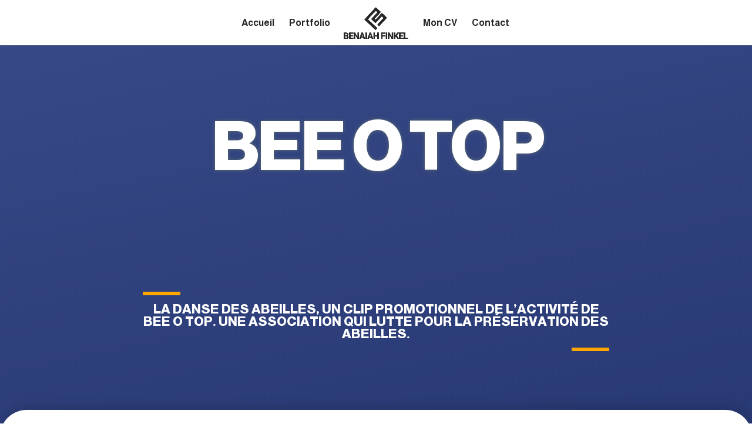

--- FILE ---
content_type: text/html; charset=UTF-8
request_url: https://benaiah.ch/bee-o-top/
body_size: 57282
content:
<!DOCTYPE html>
<html lang="fr-FR">
<head>
	<meta charset="UTF-8" />
<meta http-equiv="X-UA-Compatible" content="IE=edge">
	<link rel="pingback" href="https://benaiah.ch/xmlrpc.php" />

	<script type="text/javascript">
		document.documentElement.className = 'js';
	</script>

	<style id="jetpack-boost-critical-css">@media only screen and (min-width:1350px){.et_pb_row{padding:27px 0}.et_pb_section{padding:54px 0}}@media all{.wp-block-group{box-sizing:border-box}:where(.wp-block-latest-comments:not([style*=line-height] .wp-block-latest-comments__comment)){line-height:1.1}:where(.wp-block-latest-comments:not([style*=line-height] .wp-block-latest-comments__comment-excerpt p)){line-height:1.8}.wp-block-latest-posts{box-sizing:border-box}.wp-block-latest-posts.wp-block-latest-posts__list{list-style:none;padding-left:0}.wp-block-latest-posts.wp-block-latest-posts__list li{clear:both}ul{box-sizing:border-box}.wp-block-search__button{margin-left:10px;word-break:normal}:where(.wp-block-search__button){border:1px solid #ccc;padding:6px 10px}.wp-block-search__inside-wrapper{display:flex;flex:auto;flex-wrap:nowrap;max-width:100%}.wp-block-search__label{width:100%}.wp-block-search__input{-webkit-appearance:initial;appearance:none;border:1px solid #949494;flex-grow:1;margin-left:0;margin-right:0;min-width:3rem;padding:8px;text-decoration:unset!important}.entry-content{counter-reset:footnotes}.aligncenter{clear:both}html :where(img[class*=wp-image-]){height:auto;max-width:100%}}@media all{#jp-relatedposts{clear:both;display:none;margin:1em 0;padding-top:1em;position:relative}.jp-relatedposts:after{clear:both;content:"";display:block}#jp-relatedposts h3.jp-relatedposts-headline{display:inline-block;float:left;font-family:inherit;font-size:9pt;font-weight:700;margin:0 0 1em}#jp-relatedposts h3.jp-relatedposts-headline em:before{border-top:1px solid #dcdcde;border-top:1px solid rgba(0,0,0,.2);content:"";display:block;margin-bottom:1em;min-width:30px;width:100%}#jp-relatedposts h3.jp-relatedposts-headline em{font-style:normal;font-weight:700}}@media screen and (max-width:782px){html{margin-top:46px!important}}.wp-block-search .wp-block-search__label{font-weight:700}.wp-block-search__button{border:1px solid #ccc;padding:.375em .625em}body{margin:0;--wp--style--global--content-size:823px;--wp--style--global--wide-size:1080px}body{padding-top:0;padding-right:0;padding-bottom:0;padding-left:0}a:where(:not(.wp-element-button)){text-decoration:underline}.wp-element-button{background-color:#32373c;border-width:0;color:#fff;font-family:inherit;font-size:inherit;line-height:inherit;padding:calc(.667em + 2px) calc(1.333em + 2px);text-decoration:none}body{line-height:1}ul{list-style:none}article,header,nav{display:block}body{font-family:Open Sans,Arial,sans-serif;font-size:14px;color:#666;background-color:#fff;line-height:1.7em;font-weight:500;-webkit-font-smoothing:antialiased;-moz-osx-font-smoothing:grayscale}body.et_cover_background{background-size:cover!important;background-position:top!important;background-repeat:no-repeat!important;background-attachment:fixed}a{color:#2ea3f2}a{text-decoration:none}p{padding-bottom:1em}p:not(.has-background):last-of-type{padding-bottom:0}em{font-style:italic}h1,h2,h3{color:#333;padding-bottom:10px;line-height:1em;font-weight:500}h3 a{color:inherit}h1{font-size:30px}h2{font-size:26px}h3{font-size:22px}input{-webkit-appearance:none}button,input{font-family:inherit}img{max-width:100%;height:auto}.et-search-form{border-color:#2ea3f2}#main-content{background-color:#fff}.container{width:80%;max-width:1080px;margin:auto;position:relative}body:not(.et-tb) #main-content .container,body:not(.et-tb-has-header) #main-content .container{padding-top:58px}#left-area .post-meta{font-size:14px;padding-bottom:15px}#left-area .post-meta a{text-decoration:none;color:#666}.single .post{padding-bottom:25px}.aligncenter{display:block;margin-left:auto;margin-right:auto}@media (min-width:981px){#left-area{width:79.125%;padding-bottom:23px}#main-content .container:before{content:"";position:absolute;top:0;height:100%;width:1px;background-color:#e2e2e2}}@media (max-width:980px){#page-container{padding-top:80px}#left-area,#sidebar{width:100%!important}#main-content .container:before{display:none!important}}*{-webkit-box-sizing:border-box;box-sizing:border-box}#et_search_icon:before,.mobile_menu_bar:before{font-family:ETmodules!important;speak:none;font-style:normal;font-weight:400;-webkit-font-feature-settings:normal;font-feature-settings:normal;font-variant:normal;text-transform:none;line-height:1;-webkit-font-smoothing:antialiased;-moz-osx-font-smoothing:grayscale;text-shadow:0 0;direction:ltr}.et_pb_module.et_pb_text_align_left{text-align:left}.clearfix:after{visibility:hidden;display:block;font-size:0;content:" ";clear:both;height:0}.et_builder_inner_content{position:relative;z-index:1}.et_pb_css_mix_blend_mode_passthrough{mix-blend-mode:unset!important}.et_pb_module{position:relative;background-size:cover;background-position:50%;background-repeat:no-repeat}@media (min-width:981px){.et_pb_section div.et_pb_row .et_pb_column .et_pb_module:last-child{margin-bottom:0}}@media (max-width:980px){.et_pb_column .et_pb_module{margin-bottom:30px}.et_pb_row .et_pb_column .et_pb_module:last-child{margin-bottom:0}}.et_pb_post{margin-bottom:60px;word-wrap:break-word}.et_pb_post .entry-content{padding-top:30px}.et_pb_post .post-meta{font-size:14px;margin-bottom:6px}.et_pb_post .post-meta a{text-decoration:none}@media (min-width:981px) and (max-width:1100px){.et_pb_post{margin-bottom:42px}}@media (max-width:980px){.et_pb_post{margin-bottom:42px}}@media (max-width:767px){.et_pb_post{margin-bottom:42px}}@media (max-width:479px){.et_pb_post{margin-bottom:42px}.et_pb_post .post-meta{color:#666;font-size:14px}}@media (min-width:981px){.et_pb_gutters3 .et_pb_column{margin-right:5.5%}.et_pb_gutters3 .et_pb_column_4_4{width:100%}.et_pb_gutters3 .et_pb_column_4_4 .et_pb_module{margin-bottom:2.75%}}#top-menu li{word-wrap:break-word}.mobile_menu_bar:after,.mobile_menu_bar:before{color:#2ea3f2}.container{text-align:left;position:relative}.et_fixed_nav.et_show_nav #page-container{padding-top:80px}.et_fixed_nav #main-header{position:fixed}.et_header_style_left #et-top-navigation{padding-top:33px}.et_header_style_left #et-top-navigation nav>ul>li>a{padding-bottom:33px}.et_header_style_left .logo_container{position:absolute;height:100%;width:100%}.et_header_style_left #et-top-navigation .mobile_menu_bar{padding-bottom:24px}#logo{width:auto;margin-bottom:0;max-height:54%;display:inline-block;float:none;vertical-align:middle;-webkit-transform:translate3d(0,0,0)}span.logo_helper{display:inline-block;height:100%;vertical-align:middle;width:0}#top-menu,#top-menu-nav{line-height:0}#et-top-navigation{font-weight:600}#top-menu,nav#top-menu-nav{float:left}#top-menu li{display:inline-block;font-size:14px;padding-right:22px}#top-menu>li:last-child{padding-right:0}#top-menu a{color:rgba(0,0,0,.6);text-decoration:none;display:block;position:relative}#et_search_icon:before{content:"U";font-size:17px;left:0;position:absolute;top:-3px}#et_top_search{float:right;margin:3px 0 0 22px;position:relative;display:block;width:18px}.et-search-form{top:0;bottom:0;right:0;position:absolute;z-index:1000;width:100%}.et-search-form input{width:90%;border:none;color:#333;position:absolute;top:0;bottom:0;right:30px;margin:auto;background:0 0}.container.et_search_form_container{position:relative;opacity:0;height:1px}span.et_close_search_field{display:block;width:30px;height:30px;z-index:99999;position:absolute;right:0;top:0;bottom:0;margin:auto}span.et_close_search_field:after{font-family:ETmodules;content:"M";speak:none;font-weight:400;font-variant:normal;text-transform:none;line-height:1;-webkit-font-smoothing:antialiased;font-size:32px;display:inline-block;-webkit-box-sizing:border-box;box-sizing:border-box}.container.et_menu_container{z-index:99}.et_search_outer{width:100%;overflow:hidden;position:absolute;top:0}form.et-search-form{background:rgba(0,0,0,0)!important}input[type=search]::-webkit-search-cancel-button{-webkit-appearance:none}#et-top-navigation{float:right}#et_mobile_nav_menu{float:right;display:none}.mobile_menu_bar{position:relative;display:block;line-height:0}.mobile_menu_bar:before{content:"a";font-size:32px;left:0;position:relative;top:0}.mobile_nav .select_page{display:none}@media all and (max-width:980px){.et_fixed_nav.et_show_nav #page-container{padding-top:80px}#top-menu{display:none}#et-top-navigation{margin-right:0}.et_fixed_nav #main-header{position:absolute}.et_header_style_left #et-top-navigation{padding-top:24px;display:block}.et_header_style_left #logo{max-width:50%}#et_top_search{margin:0 35px 0 0;float:left}#et_search_icon:before{top:7px}.et_header_style_left .et-search-form{width:50%!important;max-width:50%!important}#et_mobile_nav_menu{display:block}}@media all and (max-width:767px){#et-top-navigation{margin-right:0}}@media all and (max-width:479px){#et-top-navigation{margin-right:0}}#main-header{line-height:23px;font-weight:500;top:0;background-color:#fff;width:100%;-webkit-box-shadow:0 1px 0 rgba(0,0,0,.1);box-shadow:0 1px 0 rgba(0,0,0,.1);position:relative;z-index:99999}.nav li{position:relative;line-height:1em}.mobile_menu_bar{position:relative;display:block;line-height:0}.mobile_menu_bar:before{content:"a";font-size:32px;position:relative;left:0;top:0}.mobile_nav .select_page{display:none}.et-social-icon span{display:none}#sidebar{padding-bottom:28px}#sidebar .et_pb_widget{margin-bottom:30px;width:100%;float:none}@media all and (min-width:981px) and (max-width:1100px){#sidebar .et_pb_widget{margin-left:0}}@media all and (min-width:981px){#sidebar{float:left;width:20.875%}.et_right_sidebar #left-area{float:left;padding-right:5.5%}.et_right_sidebar #sidebar{padding-left:30px}.et_right_sidebar #main-content .container:before{right:20.875%!important}}@media all and (max-width:980px){.et_right_sidebar #left-area,.et_right_sidebar #sidebar{width:auto;float:none;padding-right:0;padding-left:0}.et_right_sidebar #left-area{margin-right:0}.et_right_sidebar #sidebar{margin-left:0;border-left:none}}.et_pb_widget{float:left;max-width:100%;word-wrap:break-word}.et_pb_widget a{text-decoration:none;color:#666}.et_pb_widget ul li{margin-bottom:.5em}.et_pb_widget .wp-block-search__label{display:none}.et_pb_widget .wp-block-search__button,.et_pb_widget .wp-block-search__input{padding:.7em;height:40px!important;margin:0;font-size:14px;line-height:normal!important;border:1px solid #ddd;color:#666}.et_pb_widget .wp-block-search__input{width:100%;border-radius:3px}.et_pb_widget .wp-block-search{position:relative}.et_pb_widget .wp-block-search__button{background-color:#ddd;-webkit-border-top-right-radius:3px;-webkit-border-bottom-right-radius:3px;-moz-border-radius-topright:3px;-moz-border-radius-bottomright:3px;border-top-right-radius:3px;border-bottom-right-radius:3px;position:absolute;right:0;top:0}.wp-block-search__button{border:1px solid #ccc;padding:.375em .625em}body{margin:0;--wp--style--global--content-size:823px;--wp--style--global--wide-size:1080px}body{padding-top:0;padding-right:0;padding-bottom:0;padding-left:0}a:where(:not(.wp-element-button)){text-decoration:underline}.wp-element-button{background-color:#32373c;border-width:0;color:#fff;font-family:inherit;font-size:inherit;line-height:inherit;padding:calc(.667em + 2px) calc(1.333em + 2px);text-decoration:none}body{line-height:1}ul{list-style:none}article,header,nav{display:block}body{font-family:Open Sans,Arial,sans-serif;font-size:14px;color:#666;background-color:#fff;line-height:1.7em;font-weight:500;-webkit-font-smoothing:antialiased;-moz-osx-font-smoothing:grayscale}body.et_cover_background{background-size:cover!important;background-position:top!important;background-repeat:no-repeat!important;background-attachment:fixed}a{color:#2ea3f2}a{text-decoration:none}p{padding-bottom:1em}p:not(.has-background):last-of-type{padding-bottom:0}em{font-style:italic}h1,h2,h3{color:#333;padding-bottom:10px;line-height:1em;font-weight:500}h3 a{color:inherit}h1{font-size:30px}h2{font-size:26px}h3{font-size:22px}input{-webkit-appearance:none}button,input{font-family:inherit}img{max-width:100%;height:auto}.et-search-form{border-color:#2ea3f2}#main-content{background-color:#fff}.container{width:80%;max-width:1080px;margin:auto;position:relative}body:not(.et-tb) #main-content .container,body:not(.et-tb-has-header) #main-content .container{padding-top:58px}#left-area .post-meta{font-size:14px;padding-bottom:15px}#left-area .post-meta a{text-decoration:none;color:#666}.single .post{padding-bottom:25px}.aligncenter{display:block;margin-left:auto;margin-right:auto}@media (min-width:981px){#left-area{width:79.125%;padding-bottom:23px}#main-content .container:before{content:"";position:absolute;top:0;height:100%;width:1px;background-color:#e2e2e2}}@media (max-width:980px){#page-container{padding-top:80px}#left-area,#sidebar{width:100%!important}#main-content .container:before{display:none!important}}*{-webkit-box-sizing:border-box;box-sizing:border-box}#et_search_icon:before,.mobile_menu_bar:before{font-family:ETmodules!important;speak:none;font-style:normal;font-weight:400;-webkit-font-feature-settings:normal;font-feature-settings:normal;font-variant:normal;text-transform:none;line-height:1;-webkit-font-smoothing:antialiased;-moz-osx-font-smoothing:grayscale;text-shadow:0 0;direction:ltr}.et_pb_module.et_pb_text_align_left{text-align:left}.clearfix:after{visibility:hidden;display:block;font-size:0;content:" ";clear:both;height:0}.et_builder_inner_content{position:relative;z-index:1}.et_pb_css_mix_blend_mode_passthrough{mix-blend-mode:unset!important}.et_pb_module{position:relative;background-size:cover;background-position:50%;background-repeat:no-repeat}@media (min-width:981px){.et_pb_section div.et_pb_row .et_pb_column .et_pb_module:last-child{margin-bottom:0}}@media (max-width:980px){.et_pb_column .et_pb_module{margin-bottom:30px}.et_pb_row .et_pb_column .et_pb_module:last-child{margin-bottom:0}}.et_pb_post{margin-bottom:60px;word-wrap:break-word}.et_pb_post .entry-content{padding-top:30px}.et_pb_post .post-meta{font-size:14px;margin-bottom:6px}.et_pb_post .post-meta a{text-decoration:none}@media (min-width:981px) and (max-width:1100px){.et_pb_post{margin-bottom:42px}}@media (max-width:980px){.et_pb_post{margin-bottom:42px}}@media (max-width:767px){.et_pb_post{margin-bottom:42px}}@media (max-width:479px){.et_pb_post{margin-bottom:42px}.et_pb_post .post-meta{color:#666;font-size:14px}}@media (min-width:981px){.et_pb_gutters3 .et_pb_column{margin-right:5.5%}.et_pb_gutters3 .et_pb_column_4_4{width:100%}.et_pb_gutters3 .et_pb_column_4_4 .et_pb_module{margin-bottom:2.75%}}#top-menu li{word-wrap:break-word}.mobile_menu_bar:after,.mobile_menu_bar:before{color:#2ea3f2}.container{text-align:left;position:relative}.et_fixed_nav.et_show_nav #page-container{padding-top:80px}.et_fixed_nav #main-header{position:fixed}.et_header_style_left #et-top-navigation{padding-top:33px}.et_header_style_left #et-top-navigation nav>ul>li>a{padding-bottom:33px}.et_header_style_left .logo_container{position:absolute;height:100%;width:100%}.et_header_style_left #et-top-navigation .mobile_menu_bar{padding-bottom:24px}#logo{width:auto;margin-bottom:0;max-height:54%;display:inline-block;float:none;vertical-align:middle;-webkit-transform:translate3d(0,0,0)}span.logo_helper{display:inline-block;height:100%;vertical-align:middle;width:0}#top-menu,#top-menu-nav{line-height:0}#et-top-navigation{font-weight:600}#top-menu,nav#top-menu-nav{float:left}#top-menu li{display:inline-block;font-size:14px;padding-right:22px}#top-menu>li:last-child{padding-right:0}#top-menu a{color:rgba(0,0,0,.6);text-decoration:none;display:block;position:relative}#et_search_icon:before{content:"U";font-size:17px;left:0;position:absolute;top:-3px}#et_top_search{float:right;margin:3px 0 0 22px;position:relative;display:block;width:18px}.et-search-form{top:0;bottom:0;right:0;position:absolute;z-index:1000;width:100%}.et-search-form input{width:90%;border:none;color:#333;position:absolute;top:0;bottom:0;right:30px;margin:auto;background:0 0}.container.et_search_form_container{position:relative;opacity:0;height:1px}span.et_close_search_field{display:block;width:30px;height:30px;z-index:99999;position:absolute;right:0;top:0;bottom:0;margin:auto}span.et_close_search_field:after{font-family:ETmodules;content:"M";speak:none;font-weight:400;font-variant:normal;text-transform:none;line-height:1;-webkit-font-smoothing:antialiased;font-size:32px;display:inline-block;-webkit-box-sizing:border-box;box-sizing:border-box}.container.et_menu_container{z-index:99}.et_search_outer{width:100%;overflow:hidden;position:absolute;top:0}form.et-search-form{background:rgba(0,0,0,0)!important}input[type=search]::-webkit-search-cancel-button{-webkit-appearance:none}#et-top-navigation{float:right}#et_mobile_nav_menu{float:right;display:none}.mobile_menu_bar{position:relative;display:block;line-height:0}.mobile_menu_bar:before{content:"a";font-size:32px;left:0;position:relative;top:0}.mobile_nav .select_page{display:none}@media all and (max-width:980px){.et_fixed_nav.et_show_nav #page-container{padding-top:80px}#top-menu{display:none}#et-top-navigation{margin-right:0}.et_fixed_nav #main-header{position:absolute}.et_header_style_left #et-top-navigation{padding-top:24px;display:block}.et_header_style_left #logo{max-width:50%}#et_top_search{margin:0 35px 0 0;float:left}#et_search_icon:before{top:7px}.et_header_style_left .et-search-form{width:50%!important;max-width:50%!important}#et_mobile_nav_menu{display:block}}@media all and (max-width:767px){#et-top-navigation{margin-right:0}}@media all and (max-width:479px){#et-top-navigation{margin-right:0}}#main-header{line-height:23px;font-weight:500;top:0;background-color:#fff;width:100%;-webkit-box-shadow:0 1px 0 rgba(0,0,0,.1);box-shadow:0 1px 0 rgba(0,0,0,.1);position:relative;z-index:99999}.nav li{position:relative;line-height:1em}.mobile_menu_bar{position:relative;display:block;line-height:0}.mobile_menu_bar:before{content:"a";font-size:32px;position:relative;left:0;top:0}.mobile_nav .select_page{display:none}.et-social-icon span{display:none}.et_pb_pagebuilder_layout.single-post:not(.et-tb-has-body) #main-content .et_pb_row{width:100%}.et_pb_pagebuilder_layout .entry-content,.et_pb_pagebuilder_layout .et_pb_post .entry-content{margin-bottom:0!important;padding-top:0}#sidebar{padding-bottom:28px}#sidebar .et_pb_widget{margin-bottom:30px;width:100%;float:none}@media all and (min-width:981px) and (max-width:1100px){#sidebar .et_pb_widget{margin-left:0}}@media all and (min-width:981px){#sidebar{float:left;width:20.875%}.et_right_sidebar #left-area{float:left;padding-right:5.5%}.et_right_sidebar #sidebar{padding-left:30px}.et_right_sidebar #main-content .container:before{right:20.875%!important}}@media all and (max-width:980px){.et_right_sidebar #left-area,.et_right_sidebar #sidebar{width:auto;float:none;padding-right:0;padding-left:0}.et_right_sidebar #left-area{margin-right:0}.et_right_sidebar #sidebar{margin-left:0;border-left:none}}.et_pb_widget{float:left;max-width:100%;word-wrap:break-word}.et_pb_widget a{text-decoration:none;color:#666}.et_pb_widget ul li{margin-bottom:.5em}.et_pb_widget .wp-block-search__label{display:none}.et_pb_widget .wp-block-search__button,.et_pb_widget .wp-block-search__input{padding:.7em;height:40px!important;margin:0;font-size:14px;line-height:normal!important;border:1px solid #ddd;color:#666}.et_pb_widget .wp-block-search__input{width:100%;border-radius:3px}.et_pb_widget .wp-block-search{position:relative}.et_pb_widget .wp-block-search__button{background-color:#ddd;-webkit-border-top-right-radius:3px;-webkit-border-bottom-right-radius:3px;-moz-border-radius-topright:3px;-moz-border-radius-bottomright:3px;border-top-right-radius:3px;border-bottom-right-radius:3px;position:absolute;right:0;top:0}.et_pb_section{position:relative;background-color:#fff;background-position:50%;background-size:100%;background-size:cover}@media (min-width:981px){.et_pb_section{padding:4%0}}@media (max-width:980px){.et_pb_section{padding:50px 0}}.et_pb_row{width:80%;max-width:1080px;margin:auto;position:relative}.et_pb_row:after{content:"";display:block;clear:both;visibility:hidden;line-height:0;height:0;width:0}.et_pb_column{float:left;background-size:cover;background-position:50%;position:relative;z-index:2;min-height:1px}.et_pb_row .et_pb_column.et-last-child,.et_pb_row .et_pb_column:last-child{margin-right:0!important}.et_pb_column,.et_pb_row{background-size:cover;background-position:50%;background-repeat:no-repeat}@media (min-width:981px){.et_pb_row{padding:2%0}.et_pb_row .et_pb_column.et-last-child,.et_pb_row .et_pb_column:last-child{margin-right:0!important}}@media (max-width:980px){.et_pb_row{max-width:1080px}.et_pb_row{padding:30px 0}.et_pb_column{width:100%;margin-bottom:30px}.et_pb_row .et_pb_column.et-last-child,.et_pb_row .et_pb_column:last-child{margin-bottom:0}}@media (max-width:479px){.et_pb_column{width:100%!important}}.et_pb_text{word-wrap:break-word}.et_pb_text>:last-child{padding-bottom:0}.et_pb_text_inner{position:relative}.wp-block-search__button{border:1px solid #ccc;padding:.375em .625em}body{margin:0;--wp--style--global--content-size:823px;--wp--style--global--wide-size:1080px}body{padding-top:0;padding-right:0;padding-bottom:0;padding-left:0}a:where(:not(.wp-element-button)){text-decoration:underline}.wp-element-button{background-color:#32373c;border-width:0;color:#fff;font-family:inherit;font-size:inherit;line-height:inherit;padding:calc(.667em + 2px) calc(1.333em + 2px);text-decoration:none}body{line-height:1}ul{list-style:none}article,header,nav{display:block}body{font-family:Open Sans,Arial,sans-serif;font-size:14px;color:#666;background-color:#fff;line-height:1.7em;font-weight:500;-webkit-font-smoothing:antialiased;-moz-osx-font-smoothing:grayscale}body.et_cover_background{background-size:cover!important;background-position:top!important;background-repeat:no-repeat!important;background-attachment:fixed}a{color:#2ea3f2}a{text-decoration:none}p{padding-bottom:1em}p:not(.has-background):last-of-type{padding-bottom:0}em{font-style:italic}h1,h2,h3{color:#333;padding-bottom:10px;line-height:1em;font-weight:500}h3 a{color:inherit}h1{font-size:30px}h2{font-size:26px}h3{font-size:22px}input{-webkit-appearance:none}button,input{font-family:inherit}img{max-width:100%;height:auto}.et-search-form{border-color:#2ea3f2}#main-content{background-color:#fff}.container{width:80%;max-width:1080px;margin:auto;position:relative}body:not(.et-tb) #main-content .container,body:not(.et-tb-has-header) #main-content .container{padding-top:58px}#left-area .post-meta{font-size:14px;padding-bottom:15px}#left-area .post-meta a{text-decoration:none;color:#666}.single .post{padding-bottom:25px}.aligncenter{display:block;margin-left:auto;margin-right:auto}@media (min-width:981px){#left-area{width:79.125%;padding-bottom:23px}#main-content .container:before{content:"";position:absolute;top:0;height:100%;width:1px;background-color:#e2e2e2}}@media (max-width:980px){#page-container{padding-top:80px}#left-area,#sidebar{width:100%!important}#main-content .container:before{display:none!important}}*{-webkit-box-sizing:border-box;box-sizing:border-box}#et_search_icon:before,.mobile_menu_bar:before{font-family:ETmodules!important;speak:none;font-style:normal;font-weight:400;-webkit-font-feature-settings:normal;font-feature-settings:normal;font-variant:normal;text-transform:none;line-height:1;-webkit-font-smoothing:antialiased;-moz-osx-font-smoothing:grayscale;text-shadow:0 0;direction:ltr}.et_pb_module.et_pb_text_align_left{text-align:left}.clearfix:after{visibility:hidden;display:block;font-size:0;content:" ";clear:both;height:0}.et_builder_inner_content{position:relative;z-index:1}.et_pb_css_mix_blend_mode_passthrough{mix-blend-mode:unset!important}.et_pb_module{position:relative;background-size:cover;background-position:50%;background-repeat:no-repeat}@media (min-width:981px){.et_pb_section div.et_pb_row .et_pb_column .et_pb_module:last-child{margin-bottom:0}}@media (max-width:980px){.et_pb_column .et_pb_module{margin-bottom:30px}.et_pb_row .et_pb_column .et_pb_module:last-child{margin-bottom:0}}.et_pb_post{margin-bottom:60px;word-wrap:break-word}.et_pb_post .entry-content{padding-top:30px}.et_pb_post .post-meta{font-size:14px;margin-bottom:6px}.et_pb_post .post-meta a{text-decoration:none}@media (min-width:981px) and (max-width:1100px){.et_pb_post{margin-bottom:42px}}@media (max-width:980px){.et_pb_post{margin-bottom:42px}}@media (max-width:767px){.et_pb_post{margin-bottom:42px}}@media (max-width:479px){.et_pb_post{margin-bottom:42px}.et_pb_post .post-meta{color:#666;font-size:14px}}@media (min-width:981px){.et_pb_gutters3 .et_pb_column{margin-right:5.5%}.et_pb_gutters3 .et_pb_column_4_4{width:100%}.et_pb_gutters3 .et_pb_column_4_4 .et_pb_module{margin-bottom:2.75%}}#top-menu li{word-wrap:break-word}.mobile_menu_bar:after,.mobile_menu_bar:before{color:#2ea3f2}.container{text-align:left;position:relative}.et_fixed_nav.et_show_nav #page-container{padding-top:80px}.et_fixed_nav #main-header{position:fixed}.et_header_style_left #et-top-navigation{padding-top:33px}.et_header_style_left #et-top-navigation nav>ul>li>a{padding-bottom:33px}.et_header_style_left .logo_container{position:absolute;height:100%;width:100%}.et_header_style_left #et-top-navigation .mobile_menu_bar{padding-bottom:24px}#logo{width:auto;margin-bottom:0;max-height:54%;display:inline-block;float:none;vertical-align:middle;-webkit-transform:translate3d(0,0,0)}span.logo_helper{display:inline-block;height:100%;vertical-align:middle;width:0}#top-menu,#top-menu-nav{line-height:0}#et-top-navigation{font-weight:600}#top-menu,nav#top-menu-nav{float:left}#top-menu li{display:inline-block;font-size:14px;padding-right:22px}#top-menu>li:last-child{padding-right:0}#top-menu a{color:rgba(0,0,0,.6);text-decoration:none;display:block;position:relative}#et_search_icon:before{content:"U";font-size:17px;left:0;position:absolute;top:-3px}#et_top_search{float:right;margin:3px 0 0 22px;position:relative;display:block;width:18px}.et-search-form{top:0;bottom:0;right:0;position:absolute;z-index:1000;width:100%}.et-search-form input{width:90%;border:none;color:#333;position:absolute;top:0;bottom:0;right:30px;margin:auto;background:0 0}.container.et_search_form_container{position:relative;opacity:0;height:1px}span.et_close_search_field{display:block;width:30px;height:30px;z-index:99999;position:absolute;right:0;top:0;bottom:0;margin:auto}span.et_close_search_field:after{font-family:ETmodules;content:"M";speak:none;font-weight:400;font-variant:normal;text-transform:none;line-height:1;-webkit-font-smoothing:antialiased;font-size:32px;display:inline-block;-webkit-box-sizing:border-box;box-sizing:border-box}.container.et_menu_container{z-index:99}.et_search_outer{width:100%;overflow:hidden;position:absolute;top:0}form.et-search-form{background:rgba(0,0,0,0)!important}input[type=search]::-webkit-search-cancel-button{-webkit-appearance:none}#et-top-navigation{float:right}#et_mobile_nav_menu{float:right;display:none}.mobile_menu_bar{position:relative;display:block;line-height:0}.mobile_menu_bar:before{content:"a";font-size:32px;left:0;position:relative;top:0}.mobile_nav .select_page{display:none}@media all and (max-width:980px){.et_fixed_nav.et_show_nav #page-container{padding-top:80px}#top-menu{display:none}#et-top-navigation{margin-right:0}.et_fixed_nav #main-header{position:absolute}.et_header_style_left #et-top-navigation{padding-top:24px;display:block}.et_header_style_left #logo{max-width:50%}#et_top_search{margin:0 35px 0 0;float:left}#et_search_icon:before{top:7px}.et_header_style_left .et-search-form{width:50%!important;max-width:50%!important}#et_mobile_nav_menu{display:block}}@media all and (max-width:767px){#et-top-navigation{margin-right:0}}@media all and (max-width:479px){#et-top-navigation{margin-right:0}}#main-header{line-height:23px;font-weight:500;top:0;background-color:#fff;width:100%;-webkit-box-shadow:0 1px 0 rgba(0,0,0,.1);box-shadow:0 1px 0 rgba(0,0,0,.1);position:relative;z-index:99999}.nav li{position:relative;line-height:1em}.mobile_menu_bar{position:relative;display:block;line-height:0}.mobile_menu_bar:before{content:"a";font-size:32px;position:relative;left:0;top:0}.mobile_nav .select_page{display:none}.et-social-icon span{display:none}#sidebar{padding-bottom:28px}#sidebar .et_pb_widget{margin-bottom:30px;width:100%;float:none}@media all and (min-width:981px) and (max-width:1100px){#sidebar .et_pb_widget{margin-left:0}}@media all and (min-width:981px){#sidebar{float:left;width:20.875%}.et_right_sidebar #left-area{float:left;padding-right:5.5%}.et_right_sidebar #sidebar{padding-left:30px}.et_right_sidebar #main-content .container:before{right:20.875%!important}}@media all and (max-width:980px){.et_right_sidebar #left-area,.et_right_sidebar #sidebar{width:auto;float:none;padding-right:0;padding-left:0}.et_right_sidebar #left-area{margin-right:0}.et_right_sidebar #sidebar{margin-left:0;border-left:none}}.et_pb_widget{float:left;max-width:100%;word-wrap:break-word}.et_pb_widget a{text-decoration:none;color:#666}.et_pb_widget ul li{margin-bottom:.5em}.et_pb_widget .wp-block-search__label{display:none}.et_pb_widget .wp-block-search__button,.et_pb_widget .wp-block-search__input{padding:.7em;height:40px!important;margin:0;font-size:14px;line-height:normal!important;border:1px solid #ddd;color:#666}.et_pb_widget .wp-block-search__input{width:100%;border-radius:3px}.et_pb_widget .wp-block-search{position:relative}.et_pb_widget .wp-block-search__button{background-color:#ddd;-webkit-border-top-right-radius:3px;-webkit-border-bottom-right-radius:3px;-moz-border-radius-topright:3px;-moz-border-radius-bottomright:3px;border-top-right-radius:3px;border-bottom-right-radius:3px;position:absolute;right:0;top:0}.wp-block-search__button{border:1px solid #ccc;padding:.375em .625em}body{margin:0;--wp--style--global--content-size:823px;--wp--style--global--wide-size:1080px}body{padding-top:0;padding-right:0;padding-bottom:0;padding-left:0}a:where(:not(.wp-element-button)){text-decoration:underline}.wp-element-button{background-color:#32373c;border-width:0;color:#fff;font-family:inherit;font-size:inherit;line-height:inherit;padding:calc(.667em + 2px) calc(1.333em + 2px);text-decoration:none}body{line-height:1}ul{list-style:none}article,header,nav{display:block}body{font-family:Open Sans,Arial,sans-serif;font-size:14px;color:#666;background-color:#fff;line-height:1.7em;font-weight:500;-webkit-font-smoothing:antialiased;-moz-osx-font-smoothing:grayscale}body.et_cover_background{background-size:cover!important;background-position:top!important;background-repeat:no-repeat!important;background-attachment:fixed}a{color:#2ea3f2}a{text-decoration:none}p{padding-bottom:1em}p:not(.has-background):last-of-type{padding-bottom:0}em{font-style:italic}h1,h2,h3{color:#333;padding-bottom:10px;line-height:1em;font-weight:500}h3 a{color:inherit}h1{font-size:30px}h2{font-size:26px}h3{font-size:22px}input{-webkit-appearance:none}button,input{font-family:inherit}img{max-width:100%;height:auto}.et-search-form{border-color:#2ea3f2}#main-content{background-color:#fff}.container{width:80%;max-width:1080px;margin:auto;position:relative}body:not(.et-tb) #main-content .container,body:not(.et-tb-has-header) #main-content .container{padding-top:58px}#left-area .post-meta{font-size:14px;padding-bottom:15px}#left-area .post-meta a{text-decoration:none;color:#666}.single .post{padding-bottom:25px}.aligncenter{display:block;margin-left:auto;margin-right:auto}@media (min-width:981px){#left-area{width:79.125%;padding-bottom:23px}#main-content .container:before{content:"";position:absolute;top:0;height:100%;width:1px;background-color:#e2e2e2}}@media (max-width:980px){#page-container{padding-top:80px}#left-area,#sidebar{width:100%!important}#main-content .container:before{display:none!important}}*{-webkit-box-sizing:border-box;box-sizing:border-box}#et_search_icon:before,.mobile_menu_bar:before{font-family:ETmodules!important;speak:none;font-style:normal;font-weight:400;-webkit-font-feature-settings:normal;font-feature-settings:normal;font-variant:normal;text-transform:none;line-height:1;-webkit-font-smoothing:antialiased;-moz-osx-font-smoothing:grayscale;text-shadow:0 0;direction:ltr}.et_pb_module.et_pb_text_align_left{text-align:left}.clearfix:after{visibility:hidden;display:block;font-size:0;content:" ";clear:both;height:0}.et_builder_inner_content{position:relative;z-index:1}.et_pb_css_mix_blend_mode_passthrough{mix-blend-mode:unset!important}.et_pb_module{position:relative;background-size:cover;background-position:50%;background-repeat:no-repeat}@media (min-width:981px){.et_pb_section div.et_pb_row .et_pb_column .et_pb_module:last-child{margin-bottom:0}}@media (max-width:980px){.et_pb_column .et_pb_module{margin-bottom:30px}.et_pb_row .et_pb_column .et_pb_module:last-child{margin-bottom:0}}.et_pb_post{margin-bottom:60px;word-wrap:break-word}.et_pb_post .entry-content{padding-top:30px}.et_pb_post .post-meta{font-size:14px;margin-bottom:6px}.et_pb_post .post-meta a{text-decoration:none}@media (min-width:981px) and (max-width:1100px){.et_pb_post{margin-bottom:42px}}@media (max-width:980px){.et_pb_post{margin-bottom:42px}}@media (max-width:767px){.et_pb_post{margin-bottom:42px}}@media (max-width:479px){.et_pb_post{margin-bottom:42px}.et_pb_post .post-meta{color:#666;font-size:14px}}@media (min-width:981px){.et_pb_gutters3 .et_pb_column{margin-right:5.5%}.et_pb_gutters3 .et_pb_column_4_4{width:100%}.et_pb_gutters3 .et_pb_column_4_4 .et_pb_module{margin-bottom:2.75%}}#top-menu li{word-wrap:break-word}.mobile_menu_bar:after,.mobile_menu_bar:before{color:#2ea3f2}.container{text-align:left;position:relative}.et_fixed_nav.et_show_nav #page-container{padding-top:80px}.et_fixed_nav #main-header{position:fixed}.et_header_style_left #et-top-navigation{padding-top:33px}.et_header_style_left #et-top-navigation nav>ul>li>a{padding-bottom:33px}.et_header_style_left .logo_container{position:absolute;height:100%;width:100%}.et_header_style_left #et-top-navigation .mobile_menu_bar{padding-bottom:24px}#logo{width:auto;margin-bottom:0;max-height:54%;display:inline-block;float:none;vertical-align:middle;-webkit-transform:translate3d(0,0,0)}span.logo_helper{display:inline-block;height:100%;vertical-align:middle;width:0}#top-menu,#top-menu-nav{line-height:0}#et-top-navigation{font-weight:600}#top-menu,nav#top-menu-nav{float:left}#top-menu li{display:inline-block;font-size:14px;padding-right:22px}#top-menu>li:last-child{padding-right:0}#top-menu a{color:rgba(0,0,0,.6);text-decoration:none;display:block;position:relative}#et_search_icon:before{content:"U";font-size:17px;left:0;position:absolute;top:-3px}#et_top_search{float:right;margin:3px 0 0 22px;position:relative;display:block;width:18px}.et-search-form{top:0;bottom:0;right:0;position:absolute;z-index:1000;width:100%}.et-search-form input{width:90%;border:none;color:#333;position:absolute;top:0;bottom:0;right:30px;margin:auto;background:0 0}.container.et_search_form_container{position:relative;opacity:0;height:1px}span.et_close_search_field{display:block;width:30px;height:30px;z-index:99999;position:absolute;right:0;top:0;bottom:0;margin:auto}span.et_close_search_field:after{font-family:ETmodules;content:"M";speak:none;font-weight:400;font-variant:normal;text-transform:none;line-height:1;-webkit-font-smoothing:antialiased;font-size:32px;display:inline-block;-webkit-box-sizing:border-box;box-sizing:border-box}.container.et_menu_container{z-index:99}.et_search_outer{width:100%;overflow:hidden;position:absolute;top:0}form.et-search-form{background:rgba(0,0,0,0)!important}input[type=search]::-webkit-search-cancel-button{-webkit-appearance:none}#et-top-navigation{float:right}#et_mobile_nav_menu{float:right;display:none}.mobile_menu_bar{position:relative;display:block;line-height:0}.mobile_menu_bar:before{content:"a";font-size:32px;left:0;position:relative;top:0}.mobile_nav .select_page{display:none}@media all and (max-width:980px){.et_fixed_nav.et_show_nav #page-container{padding-top:80px}#top-menu{display:none}#et-top-navigation{margin-right:0}.et_fixed_nav #main-header{position:absolute}.et_header_style_left #et-top-navigation{padding-top:24px;display:block}.et_header_style_left #logo{max-width:50%}#et_top_search{margin:0 35px 0 0;float:left}#et_search_icon:before{top:7px}.et_header_style_left .et-search-form{width:50%!important;max-width:50%!important}#et_mobile_nav_menu{display:block}}@media all and (max-width:767px){#et-top-navigation{margin-right:0}}@media all and (max-width:479px){#et-top-navigation{margin-right:0}}#main-header{line-height:23px;font-weight:500;top:0;background-color:#fff;width:100%;-webkit-box-shadow:0 1px 0 rgba(0,0,0,.1);box-shadow:0 1px 0 rgba(0,0,0,.1);position:relative;z-index:99999}.nav li{position:relative;line-height:1em}.mobile_menu_bar{position:relative;display:block;line-height:0}.mobile_menu_bar:before{content:"a";font-size:32px;position:relative;left:0;top:0}.mobile_nav .select_page{display:none}.et-social-icon span{display:none}#sidebar{padding-bottom:28px}#sidebar .et_pb_widget{margin-bottom:30px;width:100%;float:none}@media all and (min-width:981px) and (max-width:1100px){#sidebar .et_pb_widget{margin-left:0}}@media all and (min-width:981px){#sidebar{float:left;width:20.875%}.et_right_sidebar #left-area{float:left;padding-right:5.5%}.et_right_sidebar #sidebar{padding-left:30px}.et_right_sidebar #main-content .container:before{right:20.875%!important}}@media all and (max-width:980px){.et_right_sidebar #left-area,.et_right_sidebar #sidebar{width:auto;float:none;padding-right:0;padding-left:0}.et_right_sidebar #left-area{margin-right:0}.et_right_sidebar #sidebar{margin-left:0;border-left:none}}.et_pb_widget{float:left;max-width:100%;word-wrap:break-word}.et_pb_widget a{text-decoration:none;color:#666}.et_pb_widget ul li{margin-bottom:.5em}.et_pb_widget .wp-block-search__label{display:none}.et_pb_widget .wp-block-search__button,.et_pb_widget .wp-block-search__input{padding:.7em;height:40px!important;margin:0;font-size:14px;line-height:normal!important;border:1px solid #ddd;color:#666}.et_pb_widget .wp-block-search__input{width:100%;border-radius:3px}.et_pb_widget .wp-block-search{position:relative}.et_pb_widget .wp-block-search__button{background-color:#ddd;-webkit-border-top-right-radius:3px;-webkit-border-bottom-right-radius:3px;-moz-border-radius-topright:3px;-moz-border-radius-bottomright:3px;border-top-right-radius:3px;border-bottom-right-radius:3px;position:absolute;right:0;top:0}.wp-block-search__button{border:1px solid #ccc;padding:.375em .625em}body{margin:0;--wp--style--global--content-size:823px;--wp--style--global--wide-size:1080px}body{padding-top:0;padding-right:0;padding-bottom:0;padding-left:0}a:where(:not(.wp-element-button)){text-decoration:underline}.wp-element-button{background-color:#32373c;border-width:0;color:#fff;font-family:inherit;font-size:inherit;line-height:inherit;padding:calc(.667em + 2px) calc(1.333em + 2px);text-decoration:none}body{line-height:1}ul{list-style:none}article,header,nav{display:block}body{font-family:Open Sans,Arial,sans-serif;font-size:14px;color:#666;background-color:#fff;line-height:1.7em;font-weight:500;-webkit-font-smoothing:antialiased;-moz-osx-font-smoothing:grayscale}body.et_cover_background{background-size:cover!important;background-position:top!important;background-repeat:no-repeat!important;background-attachment:fixed}a{color:#2ea3f2}a{text-decoration:none}p{padding-bottom:1em}p:not(.has-background):last-of-type{padding-bottom:0}em{font-style:italic}h1,h2,h3{color:#333;padding-bottom:10px;line-height:1em;font-weight:500}h3 a{color:inherit}h1{font-size:30px}h2{font-size:26px}h3{font-size:22px}input{-webkit-appearance:none}button,input{font-family:inherit}img{max-width:100%;height:auto}.et-search-form{border-color:#2ea3f2}#main-content{background-color:#fff}.container{width:80%;max-width:1080px;margin:auto;position:relative}body:not(.et-tb) #main-content .container,body:not(.et-tb-has-header) #main-content .container{padding-top:58px}#left-area .post-meta{font-size:14px;padding-bottom:15px}#left-area .post-meta a{text-decoration:none;color:#666}.single .post{padding-bottom:25px}.aligncenter{display:block;margin-left:auto;margin-right:auto}@media (min-width:981px){#left-area{width:79.125%;padding-bottom:23px}#main-content .container:before{content:"";position:absolute;top:0;height:100%;width:1px;background-color:#e2e2e2}}@media (max-width:980px){#page-container{padding-top:80px}#left-area,#sidebar{width:100%!important}#main-content .container:before{display:none!important}}*{-webkit-box-sizing:border-box;box-sizing:border-box}#et_search_icon:before,.mobile_menu_bar:before{font-family:ETmodules!important;speak:none;font-style:normal;font-weight:400;-webkit-font-feature-settings:normal;font-feature-settings:normal;font-variant:normal;text-transform:none;line-height:1;-webkit-font-smoothing:antialiased;-moz-osx-font-smoothing:grayscale;text-shadow:0 0;direction:ltr}.et_pb_module.et_pb_text_align_left{text-align:left}.clearfix:after{visibility:hidden;display:block;font-size:0;content:" ";clear:both;height:0}.et_builder_inner_content{position:relative;z-index:1}.et_pb_css_mix_blend_mode_passthrough{mix-blend-mode:unset!important}.et_pb_module{position:relative;background-size:cover;background-position:50%;background-repeat:no-repeat}@media (min-width:981px){.et_pb_section div.et_pb_row .et_pb_column .et_pb_module:last-child{margin-bottom:0}}@media (max-width:980px){.et_pb_column .et_pb_module{margin-bottom:30px}.et_pb_row .et_pb_column .et_pb_module:last-child{margin-bottom:0}}.et_pb_post{margin-bottom:60px;word-wrap:break-word}.et_pb_post .entry-content{padding-top:30px}.et_pb_post .post-meta{font-size:14px;margin-bottom:6px}.et_pb_post .post-meta a{text-decoration:none}@media (min-width:981px) and (max-width:1100px){.et_pb_post{margin-bottom:42px}}@media (max-width:980px){.et_pb_post{margin-bottom:42px}}@media (max-width:767px){.et_pb_post{margin-bottom:42px}}@media (max-width:479px){.et_pb_post{margin-bottom:42px}.et_pb_post .post-meta{color:#666;font-size:14px}}@media (min-width:981px){.et_pb_gutters3 .et_pb_column{margin-right:5.5%}.et_pb_gutters3 .et_pb_column_4_4{width:100%}.et_pb_gutters3 .et_pb_column_4_4 .et_pb_module{margin-bottom:2.75%}}#top-menu li{word-wrap:break-word}.mobile_menu_bar:after,.mobile_menu_bar:before{color:#2ea3f2}.container{text-align:left;position:relative}.et_fixed_nav.et_show_nav #page-container{padding-top:80px}.et_fixed_nav #main-header{position:fixed}.et_header_style_left #et-top-navigation{padding-top:33px}.et_header_style_left #et-top-navigation nav>ul>li>a{padding-bottom:33px}.et_header_style_left .logo_container{position:absolute;height:100%;width:100%}.et_header_style_left #et-top-navigation .mobile_menu_bar{padding-bottom:24px}#logo{width:auto;margin-bottom:0;max-height:54%;display:inline-block;float:none;vertical-align:middle;-webkit-transform:translate3d(0,0,0)}span.logo_helper{display:inline-block;height:100%;vertical-align:middle;width:0}#top-menu,#top-menu-nav{line-height:0}#et-top-navigation{font-weight:600}#top-menu,nav#top-menu-nav{float:left}#top-menu li{display:inline-block;font-size:14px;padding-right:22px}#top-menu>li:last-child{padding-right:0}#top-menu a{color:rgba(0,0,0,.6);text-decoration:none;display:block;position:relative}#et_search_icon:before{content:"U";font-size:17px;left:0;position:absolute;top:-3px}#et_top_search{float:right;margin:3px 0 0 22px;position:relative;display:block;width:18px}.et-search-form{top:0;bottom:0;right:0;position:absolute;z-index:1000;width:100%}.et-search-form input{width:90%;border:none;color:#333;position:absolute;top:0;bottom:0;right:30px;margin:auto;background:0 0}.container.et_search_form_container{position:relative;opacity:0;height:1px}span.et_close_search_field{display:block;width:30px;height:30px;z-index:99999;position:absolute;right:0;top:0;bottom:0;margin:auto}span.et_close_search_field:after{font-family:ETmodules;content:"M";speak:none;font-weight:400;font-variant:normal;text-transform:none;line-height:1;-webkit-font-smoothing:antialiased;font-size:32px;display:inline-block;-webkit-box-sizing:border-box;box-sizing:border-box}.container.et_menu_container{z-index:99}.et_search_outer{width:100%;overflow:hidden;position:absolute;top:0}form.et-search-form{background:rgba(0,0,0,0)!important}input[type=search]::-webkit-search-cancel-button{-webkit-appearance:none}#et-top-navigation{float:right}#et_mobile_nav_menu{float:right;display:none}.mobile_menu_bar{position:relative;display:block;line-height:0}.mobile_menu_bar:before{content:"a";font-size:32px;left:0;position:relative;top:0}.mobile_nav .select_page{display:none}@media all and (max-width:980px){.et_fixed_nav.et_show_nav #page-container{padding-top:80px}#top-menu{display:none}#et-top-navigation{margin-right:0}.et_fixed_nav #main-header{position:absolute}.et_header_style_left #et-top-navigation{padding-top:24px;display:block}.et_header_style_left #logo{max-width:50%}#et_top_search{margin:0 35px 0 0;float:left}#et_search_icon:before{top:7px}.et_header_style_left .et-search-form{width:50%!important;max-width:50%!important}#et_mobile_nav_menu{display:block}}@media all and (max-width:767px){#et-top-navigation{margin-right:0}}@media all and (max-width:479px){#et-top-navigation{margin-right:0}}#main-header{line-height:23px;font-weight:500;top:0;background-color:#fff;width:100%;-webkit-box-shadow:0 1px 0 rgba(0,0,0,.1);box-shadow:0 1px 0 rgba(0,0,0,.1);position:relative;z-index:99999}.nav li{position:relative;line-height:1em}.mobile_menu_bar{position:relative;display:block;line-height:0}.mobile_menu_bar:before{content:"a";font-size:32px;position:relative;left:0;top:0}.mobile_nav .select_page{display:none}.et-social-icon span{display:none}#sidebar{padding-bottom:28px}#sidebar .et_pb_widget{margin-bottom:30px;width:100%;float:none}@media all and (min-width:981px) and (max-width:1100px){#sidebar .et_pb_widget{margin-left:0}}@media all and (min-width:981px){#sidebar{float:left;width:20.875%}.et_right_sidebar #left-area{float:left;padding-right:5.5%}.et_right_sidebar #sidebar{padding-left:30px}.et_right_sidebar #main-content .container:before{right:20.875%!important}}@media all and (max-width:980px){.et_right_sidebar #left-area,.et_right_sidebar #sidebar{width:auto;float:none;padding-right:0;padding-left:0}.et_right_sidebar #left-area{margin-right:0}.et_right_sidebar #sidebar{margin-left:0;border-left:none}}.et_pb_widget{float:left;max-width:100%;word-wrap:break-word}.et_pb_widget a{text-decoration:none;color:#666}.et_pb_widget ul li{margin-bottom:.5em}.et_pb_widget .wp-block-search__label{display:none}.et_pb_widget .wp-block-search__button,.et_pb_widget .wp-block-search__input{padding:.7em;height:40px!important;margin:0;font-size:14px;line-height:normal!important;border:1px solid #ddd;color:#666}.et_pb_widget .wp-block-search__input{width:100%;border-radius:3px}.et_pb_widget .wp-block-search{position:relative}.et_pb_widget .wp-block-search__button{background-color:#ddd;-webkit-border-top-right-radius:3px;-webkit-border-bottom-right-radius:3px;-moz-border-radius-topright:3px;-moz-border-radius-bottomright:3px;border-top-right-radius:3px;border-bottom-right-radius:3px;position:absolute;right:0;top:0}.wp-block-search__button{border:1px solid #ccc;padding:.375em .625em}body{margin:0;--wp--style--global--content-size:823px;--wp--style--global--wide-size:1080px}body{padding-top:0;padding-right:0;padding-bottom:0;padding-left:0}a:where(:not(.wp-element-button)){text-decoration:underline}.wp-element-button{background-color:#32373c;border-width:0;color:#fff;font-family:inherit;font-size:inherit;line-height:inherit;padding:calc(.667em + 2px) calc(1.333em + 2px);text-decoration:none}body{line-height:1}ul{list-style:none}article,header,nav{display:block}body{font-family:Open Sans,Arial,sans-serif;font-size:14px;color:#666;background-color:#fff;line-height:1.7em;font-weight:500;-webkit-font-smoothing:antialiased;-moz-osx-font-smoothing:grayscale}body.et_cover_background{background-size:cover!important;background-position:top!important;background-repeat:no-repeat!important;background-attachment:fixed}a{color:#2ea3f2}a{text-decoration:none}p{padding-bottom:1em}p:not(.has-background):last-of-type{padding-bottom:0}em{font-style:italic}h1,h2,h3{color:#333;padding-bottom:10px;line-height:1em;font-weight:500}h3 a{color:inherit}h1{font-size:30px}h2{font-size:26px}h3{font-size:22px}input{-webkit-appearance:none}button,input{font-family:inherit}img{max-width:100%;height:auto}.et-search-form{border-color:#2ea3f2}#main-content{background-color:#fff}.container{width:80%;max-width:1080px;margin:auto;position:relative}body:not(.et-tb) #main-content .container,body:not(.et-tb-has-header) #main-content .container{padding-top:58px}#left-area .post-meta{font-size:14px;padding-bottom:15px}#left-area .post-meta a{text-decoration:none;color:#666}.single .post{padding-bottom:25px}.aligncenter{display:block;margin-left:auto;margin-right:auto}@media (min-width:981px){#left-area{width:79.125%;padding-bottom:23px}#main-content .container:before{content:"";position:absolute;top:0;height:100%;width:1px;background-color:#e2e2e2}}@media (max-width:980px){#page-container{padding-top:80px}#left-area,#sidebar{width:100%!important}#main-content .container:before{display:none!important}}*{-webkit-box-sizing:border-box;box-sizing:border-box}#et_search_icon:before,.mobile_menu_bar:before{font-family:ETmodules!important;speak:none;font-style:normal;font-weight:400;-webkit-font-feature-settings:normal;font-feature-settings:normal;font-variant:normal;text-transform:none;line-height:1;-webkit-font-smoothing:antialiased;-moz-osx-font-smoothing:grayscale;text-shadow:0 0;direction:ltr}.et_pb_module.et_pb_text_align_left{text-align:left}.clearfix:after{visibility:hidden;display:block;font-size:0;content:" ";clear:both;height:0}.et_builder_inner_content{position:relative;z-index:1}.et_pb_css_mix_blend_mode_passthrough{mix-blend-mode:unset!important}.et_pb_module{position:relative;background-size:cover;background-position:50%;background-repeat:no-repeat}@media (min-width:981px){.et_pb_section div.et_pb_row .et_pb_column .et_pb_module:last-child{margin-bottom:0}}@media (max-width:980px){.et_pb_column .et_pb_module{margin-bottom:30px}.et_pb_row .et_pb_column .et_pb_module:last-child{margin-bottom:0}}.et_pb_post{margin-bottom:60px;word-wrap:break-word}.et_pb_post .entry-content{padding-top:30px}.et_pb_post .post-meta{font-size:14px;margin-bottom:6px}.et_pb_post .post-meta a{text-decoration:none}@media (min-width:981px) and (max-width:1100px){.et_pb_post{margin-bottom:42px}}@media (max-width:980px){.et_pb_post{margin-bottom:42px}}@media (max-width:767px){.et_pb_post{margin-bottom:42px}}@media (max-width:479px){.et_pb_post{margin-bottom:42px}.et_pb_post .post-meta{color:#666;font-size:14px}}@media (min-width:981px){.et_pb_gutters3 .et_pb_column{margin-right:5.5%}.et_pb_gutters3 .et_pb_column_4_4{width:100%}.et_pb_gutters3 .et_pb_column_4_4 .et_pb_module{margin-bottom:2.75%}}#top-menu li{word-wrap:break-word}.mobile_menu_bar:after,.mobile_menu_bar:before{color:#2ea3f2}.container{text-align:left;position:relative}.et_fixed_nav.et_show_nav #page-container{padding-top:80px}.et_fixed_nav #main-header{position:fixed}.et_header_style_left #et-top-navigation{padding-top:33px}.et_header_style_left #et-top-navigation nav>ul>li>a{padding-bottom:33px}.et_header_style_left .logo_container{position:absolute;height:100%;width:100%}.et_header_style_left #et-top-navigation .mobile_menu_bar{padding-bottom:24px}#logo{width:auto;margin-bottom:0;max-height:54%;display:inline-block;float:none;vertical-align:middle;-webkit-transform:translate3d(0,0,0)}span.logo_helper{display:inline-block;height:100%;vertical-align:middle;width:0}#top-menu,#top-menu-nav{line-height:0}#et-top-navigation{font-weight:600}#top-menu,nav#top-menu-nav{float:left}#top-menu li{display:inline-block;font-size:14px;padding-right:22px}#top-menu>li:last-child{padding-right:0}#top-menu a{color:rgba(0,0,0,.6);text-decoration:none;display:block;position:relative}#et_search_icon:before{content:"U";font-size:17px;left:0;position:absolute;top:-3px}#et_top_search{float:right;margin:3px 0 0 22px;position:relative;display:block;width:18px}.et-search-form{top:0;bottom:0;right:0;position:absolute;z-index:1000;width:100%}.et-search-form input{width:90%;border:none;color:#333;position:absolute;top:0;bottom:0;right:30px;margin:auto;background:0 0}.container.et_search_form_container{position:relative;opacity:0;height:1px}span.et_close_search_field{display:block;width:30px;height:30px;z-index:99999;position:absolute;right:0;top:0;bottom:0;margin:auto}span.et_close_search_field:after{font-family:ETmodules;content:"M";speak:none;font-weight:400;font-variant:normal;text-transform:none;line-height:1;-webkit-font-smoothing:antialiased;font-size:32px;display:inline-block;-webkit-box-sizing:border-box;box-sizing:border-box}.container.et_menu_container{z-index:99}.et_search_outer{width:100%;overflow:hidden;position:absolute;top:0}form.et-search-form{background:rgba(0,0,0,0)!important}input[type=search]::-webkit-search-cancel-button{-webkit-appearance:none}#et-top-navigation{float:right}#et_mobile_nav_menu{float:right;display:none}.mobile_menu_bar{position:relative;display:block;line-height:0}.mobile_menu_bar:before{content:"a";font-size:32px;left:0;position:relative;top:0}.mobile_nav .select_page{display:none}@media all and (max-width:980px){.et_fixed_nav.et_show_nav #page-container{padding-top:80px}#top-menu{display:none}#et-top-navigation{margin-right:0}.et_fixed_nav #main-header{position:absolute}.et_header_style_left #et-top-navigation{padding-top:24px;display:block}.et_header_style_left #logo{max-width:50%}#et_top_search{margin:0 35px 0 0;float:left}#et_search_icon:before{top:7px}.et_header_style_left .et-search-form{width:50%!important;max-width:50%!important}#et_mobile_nav_menu{display:block}}@media all and (max-width:767px){#et-top-navigation{margin-right:0}}@media all and (max-width:479px){#et-top-navigation{margin-right:0}}#main-header{line-height:23px;font-weight:500;top:0;background-color:#fff;width:100%;-webkit-box-shadow:0 1px 0 rgba(0,0,0,.1);box-shadow:0 1px 0 rgba(0,0,0,.1);position:relative;z-index:99999}.nav li{position:relative;line-height:1em}.mobile_menu_bar{position:relative;display:block;line-height:0}.mobile_menu_bar:before{content:"a";font-size:32px;position:relative;left:0;top:0}.mobile_nav .select_page{display:none}.et-social-icon span{display:none}#sidebar{padding-bottom:28px}#sidebar .et_pb_widget{margin-bottom:30px;width:100%;float:none}@media all and (min-width:981px) and (max-width:1100px){#sidebar .et_pb_widget{margin-left:0}}@media all and (min-width:981px){#sidebar{float:left;width:20.875%}.et_right_sidebar #left-area{float:left;padding-right:5.5%}.et_right_sidebar #sidebar{padding-left:30px}.et_right_sidebar #main-content .container:before{right:20.875%!important}}@media all and (max-width:980px){.et_right_sidebar #left-area,.et_right_sidebar #sidebar{width:auto;float:none;padding-right:0;padding-left:0}.et_right_sidebar #left-area{margin-right:0}.et_right_sidebar #sidebar{margin-left:0;border-left:none}}.et_pb_widget{float:left;max-width:100%;word-wrap:break-word}.et_pb_widget a{text-decoration:none;color:#666}.et_pb_widget ul li{margin-bottom:.5em}.et_pb_widget .wp-block-search__label{display:none}.et_pb_widget .wp-block-search__button,.et_pb_widget .wp-block-search__input{padding:.7em;height:40px!important;margin:0;font-size:14px;line-height:normal!important;border:1px solid #ddd;color:#666}.et_pb_widget .wp-block-search__input{width:100%;border-radius:3px}.et_pb_widget .wp-block-search{position:relative}.et_pb_widget .wp-block-search__button{background-color:#ddd;-webkit-border-top-right-radius:3px;-webkit-border-bottom-right-radius:3px;-moz-border-radius-topright:3px;-moz-border-radius-bottomright:3px;border-top-right-radius:3px;border-bottom-right-radius:3px;position:absolute;right:0;top:0}</style><meta name='robots' content='noindex, nofollow' />
<script type="text/javascript">
			let jqueryParams=[],jQuery=function(r){return jqueryParams=[...jqueryParams,r],jQuery},$=function(r){return jqueryParams=[...jqueryParams,r],$};window.jQuery=jQuery,window.$=jQuery;let customHeadScripts=!1;jQuery.fn=jQuery.prototype={},$.fn=jQuery.prototype={},jQuery.noConflict=function(r){if(window.jQuery)return jQuery=window.jQuery,$=window.jQuery,customHeadScripts=!0,jQuery.noConflict},jQuery.ready=function(r){jqueryParams=[...jqueryParams,r]},$.ready=function(r){jqueryParams=[...jqueryParams,r]},jQuery.load=function(r){jqueryParams=[...jqueryParams,r]},$.load=function(r){jqueryParams=[...jqueryParams,r]},jQuery.fn.ready=function(r){jqueryParams=[...jqueryParams,r]},$.fn.ready=function(r){jqueryParams=[...jqueryParams,r]};</script>
	<!-- This site is optimized with the Yoast SEO plugin v22.8 - https://yoast.com/wordpress/plugins/seo/ -->
	<title>Bee O Top - Benaiah UX/UI Designer</title>
	<meta property="og:locale" content="fr_FR" />
	<meta property="og:type" content="article" />
	<meta property="og:title" content="Bee O Top - Benaiah UX/UI Designer" />
	<meta property="og:url" content="https://benaiah.ch/bee-o-top/" />
	<meta property="og:site_name" content="Benaiah UX/UI Designer" />
	<meta property="article:published_time" content="2024-06-23T16:32:38+00:00" />
	<meta property="article:modified_time" content="2024-07-10T22:43:47+00:00" />
	<meta property="og:image" content="https://benaiah.ch/wp-content/uploads/2024/06/article_abeille.png" />
	<meta property="og:image:width" content="738" />
	<meta property="og:image:height" content="548" />
	<meta property="og:image:type" content="image/png" />
	<meta name="author" content="BenaiahPortfolioDesigner" />
	<meta name="twitter:card" content="summary_large_image" />
	<meta name="twitter:label1" content="Écrit par" />
	<meta name="twitter:data1" content="BenaiahPortfolioDesigner" />
	<meta name="twitter:label2" content="Durée de lecture estimée" />
	<meta name="twitter:data2" content="1 minute" />
	<script type="application/ld+json" class="yoast-schema-graph">{"@context":"https://schema.org","@graph":[{"@type":"Article","@id":"https://benaiah.ch/bee-o-top/#article","isPartOf":{"@id":"https://benaiah.ch/bee-o-top/"},"author":{"name":"BenaiahPortfolioDesigner","@id":"https://benaiah.ch/#/schema/person/493606a0664d4a60c71cc69ec2e4f76c"},"headline":"Bee O Top","datePublished":"2024-06-23T16:32:38+00:00","dateModified":"2024-07-10T22:43:47+00:00","mainEntityOfPage":{"@id":"https://benaiah.ch/bee-o-top/"},"wordCount":5265,"publisher":{"@id":"https://benaiah.ch/#/schema/person/493606a0664d4a60c71cc69ec2e4f76c"},"image":{"@id":"https://benaiah.ch/bee-o-top/#primaryimage"},"thumbnailUrl":"https://benaiah.ch/wp-content/uploads/2024/06/article_abeille.png","articleSection":["Audiovisuel"],"inLanguage":"fr-FR"},{"@type":"WebPage","@id":"https://benaiah.ch/bee-o-top/","url":"https://benaiah.ch/bee-o-top/","name":"Bee O Top - Benaiah UX/UI Designer","isPartOf":{"@id":"https://benaiah.ch/#website"},"primaryImageOfPage":{"@id":"https://benaiah.ch/bee-o-top/#primaryimage"},"image":{"@id":"https://benaiah.ch/bee-o-top/#primaryimage"},"thumbnailUrl":"https://benaiah.ch/wp-content/uploads/2024/06/article_abeille.png","datePublished":"2024-06-23T16:32:38+00:00","dateModified":"2024-07-10T22:43:47+00:00","breadcrumb":{"@id":"https://benaiah.ch/bee-o-top/#breadcrumb"},"inLanguage":"fr-FR","potentialAction":[{"@type":"ReadAction","target":["https://benaiah.ch/bee-o-top/"]}]},{"@type":"ImageObject","inLanguage":"fr-FR","@id":"https://benaiah.ch/bee-o-top/#primaryimage","url":"https://benaiah.ch/wp-content/uploads/2024/06/article_abeille.png","contentUrl":"https://benaiah.ch/wp-content/uploads/2024/06/article_abeille.png","width":738,"height":548},{"@type":"BreadcrumbList","@id":"https://benaiah.ch/bee-o-top/#breadcrumb","itemListElement":[{"@type":"ListItem","position":1,"name":"Accueil","item":"https://benaiah.ch/"},{"@type":"ListItem","position":2,"name":"Bee O Top"}]},{"@type":"WebSite","@id":"https://benaiah.ch/#website","url":"https://benaiah.ch/","name":"Benaiah UX/UI Designer","description":"Portfolio UX/UI Designer","publisher":{"@id":"https://benaiah.ch/#/schema/person/493606a0664d4a60c71cc69ec2e4f76c"},"alternateName":"Benaiah UX/UI","potentialAction":[{"@type":"SearchAction","target":{"@type":"EntryPoint","urlTemplate":"https://benaiah.ch/?s={search_term_string}"},"query-input":"required name=search_term_string"}],"inLanguage":"fr-FR"},{"@type":["Person","Organization"],"@id":"https://benaiah.ch/#/schema/person/493606a0664d4a60c71cc69ec2e4f76c","name":"BenaiahPortfolioDesigner","image":{"@type":"ImageObject","inLanguage":"fr-FR","@id":"https://benaiah.ch/#/schema/person/image/","url":"https://i0.wp.com/benaiah.ch/wp-content/uploads/2024/06/cropped-benaiahUXUIDesigner_Favicon.png?fit=512%2C512&ssl=1","contentUrl":"https://i0.wp.com/benaiah.ch/wp-content/uploads/2024/06/cropped-benaiahUXUIDesigner_Favicon.png?fit=512%2C512&ssl=1","width":512,"height":512,"caption":"BenaiahPortfolioDesigner"},"logo":{"@id":"https://benaiah.ch/#/schema/person/image/"},"sameAs":["http://benaiah.ch"],"url":"https://benaiah.ch/author/benaiahportfoliodesigner/"}]}</script>
	<!-- / Yoast SEO plugin. -->


<link rel='dns-prefetch' href='//www.googletagmanager.com' />
<link rel='dns-prefetch' href='//stats.wp.com' />
<link rel='dns-prefetch' href='//fonts.googleapis.com' />
<link rel='dns-prefetch' href='//c0.wp.com' />
<link rel="alternate" type="application/rss+xml" title="Benaiah UX/UI Designer &raquo; Flux" href="https://benaiah.ch/feed/" />
<link rel="alternate" type="application/rss+xml" title="Benaiah UX/UI Designer &raquo; Flux des commentaires" href="https://benaiah.ch/comments/feed/" />
<link rel="alternate" type="application/rss+xml" title="Benaiah UX/UI Designer &raquo; Bee O Top Flux des commentaires" href="https://benaiah.ch/bee-o-top/feed/" />
<link rel="alternate" title="oEmbed (JSON)" type="application/json+oembed" href="https://benaiah.ch/wp-json/oembed/1.0/embed?url=https%3A%2F%2Fbenaiah.ch%2Fbee-o-top%2F" />
<link rel="alternate" title="oEmbed (XML)" type="text/xml+oembed" href="https://benaiah.ch/wp-json/oembed/1.0/embed?url=https%3A%2F%2Fbenaiah.ch%2Fbee-o-top%2F&#038;format=xml" />
<meta content="Divi creative agency v.1.0.0" name="generator"/><style id='wp-img-auto-sizes-contain-inline-css' type='text/css'>
img:is([sizes=auto i],[sizes^="auto," i]){contain-intrinsic-size:3000px 1500px}
/*# sourceURL=wp-img-auto-sizes-contain-inline-css */
</style>
<noscript><link rel='stylesheet' id='wpa-css-css' href='https://benaiah.ch/wp-content/plugins/honeypot/includes/css/wpa.css?ver=2.2.01' type='text/css' media='all' />
</noscript><link rel='stylesheet' id='wpa-css-css' href='https://benaiah.ch/wp-content/plugins/honeypot/includes/css/wpa.css?ver=2.2.01' type='text/css' media="not all" data-media="all" onload="this.media=this.dataset.media; delete this.dataset.media; this.removeAttribute( 'onload' );" />
<noscript><link rel='stylesheet' id='et-divi-open-sans-css' href='https://fonts.googleapis.com/css?family=Open+Sans:300italic,400italic,600italic,700italic,800italic,400,300,600,700,800&#038;subset=cyrillic,cyrillic-ext,greek,greek-ext,hebrew,latin,latin-ext,vietnamese&#038;display=swap' type='text/css' media='all' />
</noscript><link rel='stylesheet' id='et-divi-open-sans-css' href='https://fonts.googleapis.com/css?family=Open+Sans:300italic,400italic,600italic,700italic,800italic,400,300,600,700,800&#038;subset=cyrillic,cyrillic-ext,greek,greek-ext,hebrew,latin,latin-ext,vietnamese&#038;display=swap' type='text/css' media="not all" data-media="all" onload="this.media=this.dataset.media; delete this.dataset.media; this.removeAttribute( 'onload' );" />
<style id='divi-style-parent-inline-inline-css' type='text/css'>
/*!
Theme Name: Divi
Theme URI: http://www.elegantthemes.com/gallery/divi/
Version: 4.24.0
Description: Smart. Flexible. Beautiful. Divi is the most powerful theme in our collection.
Author: Elegant Themes
Author URI: http://www.elegantthemes.com
License: GNU General Public License v2
License URI: http://www.gnu.org/licenses/gpl-2.0.html
*/

a,abbr,acronym,address,applet,b,big,blockquote,body,center,cite,code,dd,del,dfn,div,dl,dt,em,fieldset,font,form,h1,h2,h3,h4,h5,h6,html,i,iframe,img,ins,kbd,label,legend,li,object,ol,p,pre,q,s,samp,small,span,strike,strong,sub,sup,tt,u,ul,var{margin:0;padding:0;border:0;outline:0;font-size:100%;-ms-text-size-adjust:100%;-webkit-text-size-adjust:100%;vertical-align:baseline;background:transparent}body{line-height:1}ol,ul{list-style:none}blockquote,q{quotes:none}blockquote:after,blockquote:before,q:after,q:before{content:"";content:none}blockquote{margin:20px 0 30px;border-left:5px solid;padding-left:20px}:focus{outline:0}del{text-decoration:line-through}pre{overflow:auto;padding:10px}figure{margin:0}table{border-collapse:collapse;border-spacing:0}article,aside,footer,header,hgroup,nav,section{display:block}body{font-family:Open Sans,Arial,sans-serif;font-size:14px;color:#666;background-color:#fff;line-height:1.7em;font-weight:500;-webkit-font-smoothing:antialiased;-moz-osx-font-smoothing:grayscale}body.page-template-page-template-blank-php #page-container{padding-top:0!important}body.et_cover_background{background-size:cover!important;background-position:top!important;background-repeat:no-repeat!important;background-attachment:fixed}a{color:#2ea3f2}a,a:hover{text-decoration:none}p{padding-bottom:1em}p:not(.has-background):last-of-type{padding-bottom:0}p.et_normal_padding{padding-bottom:1em}strong{font-weight:700}cite,em,i{font-style:italic}code,pre{font-family:Courier New,monospace;margin-bottom:10px}ins{text-decoration:none}sub,sup{height:0;line-height:1;position:relative;vertical-align:baseline}sup{bottom:.8em}sub{top:.3em}dl{margin:0 0 1.5em}dl dt{font-weight:700}dd{margin-left:1.5em}blockquote p{padding-bottom:0}embed,iframe,object,video{max-width:100%}h1,h2,h3,h4,h5,h6{color:#333;padding-bottom:10px;line-height:1em;font-weight:500}h1 a,h2 a,h3 a,h4 a,h5 a,h6 a{color:inherit}h1{font-size:30px}h2{font-size:26px}h3{font-size:22px}h4{font-size:18px}h5{font-size:16px}h6{font-size:14px}input{-webkit-appearance:none}input[type=checkbox]{-webkit-appearance:checkbox}input[type=radio]{-webkit-appearance:radio}input.text,input.title,input[type=email],input[type=password],input[type=tel],input[type=text],select,textarea{background-color:#fff;border:1px solid #bbb;padding:2px;color:#4e4e4e}input.text:focus,input.title:focus,input[type=text]:focus,select:focus,textarea:focus{border-color:#2d3940;color:#3e3e3e}input.text,input.title,input[type=text],select,textarea{margin:0}textarea{padding:4px}button,input,select,textarea{font-family:inherit}img{max-width:100%;height:auto}.clear{clear:both}br.clear{margin:0;padding:0}.pagination{clear:both}#et_search_icon:hover,.et-social-icon a:hover,.et_password_protected_form .et_submit_button,.form-submit .et_pb_buttontton.alt.disabled,.nav-single a,.posted_in a{color:#2ea3f2}.et-search-form,blockquote{border-color:#2ea3f2}#main-content{background-color:#fff}.container{width:80%;max-width:1080px;margin:auto;position:relative}body:not(.et-tb) #main-content .container,body:not(.et-tb-has-header) #main-content .container{padding-top:58px}.et_full_width_page #main-content .container:before{display:none}.main_title{margin-bottom:20px}.et_password_protected_form .et_submit_button:hover,.form-submit .et_pb_button:hover{background:rgba(0,0,0,.05)}.et_button_icon_visible .et_pb_button{padding-right:2em;padding-left:.7em}.et_button_icon_visible .et_pb_button:after{opacity:1;margin-left:0}.et_button_left .et_pb_button:hover:after{left:.15em}.et_button_left .et_pb_button:after{margin-left:0;left:1em}.et_button_icon_visible.et_button_left .et_pb_button,.et_button_left .et_pb_button:hover,.et_button_left .et_pb_module .et_pb_button:hover{padding-left:2em;padding-right:.7em}.et_button_icon_visible.et_button_left .et_pb_button:after,.et_button_left .et_pb_button:hover:after{left:.15em}.et_password_protected_form .et_submit_button:hover,.form-submit .et_pb_button:hover{padding:.3em 1em}.et_button_no_icon .et_pb_button:after{display:none}.et_button_no_icon.et_button_icon_visible.et_button_left .et_pb_button,.et_button_no_icon.et_button_left .et_pb_button:hover,.et_button_no_icon .et_pb_button,.et_button_no_icon .et_pb_button:hover{padding:.3em 1em!important}.et_button_custom_icon .et_pb_button:after{line-height:1.7em}.et_button_custom_icon.et_button_icon_visible .et_pb_button:after,.et_button_custom_icon .et_pb_button:hover:after{margin-left:.3em}#left-area .post_format-post-format-gallery .wp-block-gallery:first-of-type{padding:0;margin-bottom:-16px}.entry-content table:not(.variations){border:1px solid #eee;margin:0 0 15px;text-align:left;width:100%}.entry-content thead th,.entry-content tr th{color:#555;font-weight:700;padding:9px 24px}.entry-content tr td{border-top:1px solid #eee;padding:6px 24px}#left-area ul,.entry-content ul,.et-l--body ul,.et-l--footer ul,.et-l--header ul{list-style-type:disc;padding:0 0 23px 1em;line-height:26px}#left-area ol,.entry-content ol,.et-l--body ol,.et-l--footer ol,.et-l--header ol{list-style-type:decimal;list-style-position:inside;padding:0 0 23px;line-height:26px}#left-area ul li ul,.entry-content ul li ol{padding:2px 0 2px 20px}#left-area ol li ul,.entry-content ol li ol,.et-l--body ol li ol,.et-l--footer ol li ol,.et-l--header ol li ol{padding:2px 0 2px 35px}#left-area ul.wp-block-gallery{display:-webkit-box;display:-ms-flexbox;display:flex;-ms-flex-wrap:wrap;flex-wrap:wrap;list-style-type:none;padding:0}#left-area ul.products{padding:0!important;line-height:1.7!important;list-style:none!important}.gallery-item a{display:block}.gallery-caption,.gallery-item a{width:90%}#wpadminbar{z-index:100001}#left-area .post-meta{font-size:14px;padding-bottom:15px}#left-area .post-meta a{text-decoration:none;color:#666}#left-area .et_featured_image{padding-bottom:7px}.single .post{padding-bottom:25px}body.single .et_audio_content{margin-bottom:-6px}.nav-single a{text-decoration:none;color:#2ea3f2;font-size:14px;font-weight:400}.nav-previous{float:left}.nav-next{float:right}.et_password_protected_form p input{background-color:#eee;border:none!important;width:100%!important;border-radius:0!important;font-size:14px;color:#999!important;padding:16px!important;-webkit-box-sizing:border-box;box-sizing:border-box}.et_password_protected_form label{display:none}.et_password_protected_form .et_submit_button{font-family:inherit;display:block;float:right;margin:8px auto 0;cursor:pointer}.post-password-required p.nocomments.container{max-width:100%}.post-password-required p.nocomments.container:before{display:none}.aligncenter,div.post .new-post .aligncenter{display:block;margin-left:auto;margin-right:auto}.wp-caption{border:1px solid #ddd;text-align:center;background-color:#f3f3f3;margin-bottom:10px;max-width:96%;padding:8px}.wp-caption.alignleft{margin:0 30px 20px 0}.wp-caption.alignright{margin:0 0 20px 30px}.wp-caption img{margin:0;padding:0;border:0}.wp-caption p.wp-caption-text{font-size:12px;padding:0 4px 5px;margin:0}.alignright{float:right}.alignleft{float:left}img.alignleft{display:inline;float:left;margin-right:15px}img.alignright{display:inline;float:right;margin-left:15px}.page.et_pb_pagebuilder_layout #main-content{background-color:transparent}body #main-content .et_builder_inner_content>h1,body #main-content .et_builder_inner_content>h2,body #main-content .et_builder_inner_content>h3,body #main-content .et_builder_inner_content>h4,body #main-content .et_builder_inner_content>h5,body #main-content .et_builder_inner_content>h6{line-height:1.4em}body #main-content .et_builder_inner_content>p{line-height:1.7em}.wp-block-pullquote{margin:20px 0 30px}.wp-block-pullquote.has-background blockquote{border-left:none}.wp-block-group.has-background{padding:1.5em 1.5em .5em}@media (min-width:981px){#left-area{width:79.125%;padding-bottom:23px}#main-content .container:before{content:"";position:absolute;top:0;height:100%;width:1px;background-color:#e2e2e2}.et_full_width_page #left-area,.et_no_sidebar #left-area{float:none;width:100%!important}.et_full_width_page #left-area{padding-bottom:0}.et_no_sidebar #main-content .container:before{display:none}}@media (max-width:980px){#page-container{padding-top:80px}.et-tb #page-container,.et-tb-has-header #page-container{padding-top:0!important}#left-area,#sidebar{width:100%!important}#main-content .container:before{display:none!important}.et_full_width_page .et_gallery_item:nth-child(4n+1){clear:none}}@media print{#page-container{padding-top:0!important}}#wp-admin-bar-et-use-visual-builder a:before{font-family:ETmodules!important;content:"\e625";font-size:30px!important;width:28px;margin-top:-3px;color:#974df3!important}#wp-admin-bar-et-use-visual-builder:hover a:before{color:#fff!important}#wp-admin-bar-et-use-visual-builder:hover a,#wp-admin-bar-et-use-visual-builder a:hover{transition:background-color .5s ease;-webkit-transition:background-color .5s ease;-moz-transition:background-color .5s ease;background-color:#7e3bd0!important;color:#fff!important}* html .clearfix,:first-child+html .clearfix{zoom:1}.iphone .et_pb_section_video_bg video::-webkit-media-controls-start-playback-button{display:none!important;-webkit-appearance:none}.et_mobile_device .et_pb_section_parallax .et_pb_parallax_css{background-attachment:scroll}.et-social-facebook a.icon:before{content:"\e093"}.et-social-twitter a.icon:before{content:"\e094"}.et-social-google-plus a.icon:before{content:"\e096"}.et-social-instagram a.icon:before{content:"\e09a"}.et-social-rss a.icon:before{content:"\e09e"}.ai1ec-single-event:after{content:" ";display:table;clear:both}.evcal_event_details .evcal_evdata_cell .eventon_details_shading_bot.eventon_details_shading_bot{z-index:3}.wp-block-divi-layout{margin-bottom:1em}*{-webkit-box-sizing:border-box;box-sizing:border-box}#et-info-email:before,#et-info-phone:before,#et_search_icon:before,.comment-reply-link:after,.et-cart-info span:before,.et-pb-arrow-next:before,.et-pb-arrow-prev:before,.et-social-icon a:before,.et_audio_container .mejs-playpause-button button:before,.et_audio_container .mejs-volume-button button:before,.et_overlay:before,.et_password_protected_form .et_submit_button:after,.et_pb_button:after,.et_pb_contact_reset:after,.et_pb_contact_submit:after,.et_pb_font_icon:before,.et_pb_newsletter_button:after,.et_pb_pricing_table_button:after,.et_pb_promo_button:after,.et_pb_testimonial:before,.et_pb_toggle_title:before,.form-submit .et_pb_button:after,.mobile_menu_bar:before,a.et_pb_more_button:after{font-family:ETmodules!important;speak:none;font-style:normal;font-weight:400;-webkit-font-feature-settings:normal;font-feature-settings:normal;font-variant:normal;text-transform:none;line-height:1;-webkit-font-smoothing:antialiased;-moz-osx-font-smoothing:grayscale;text-shadow:0 0;direction:ltr}.et-pb-icon,.et_pb_custom_button_icon.et_pb_button:after,.et_pb_login .et_pb_custom_button_icon.et_pb_button:after,.et_pb_woo_custom_button_icon .button.et_pb_custom_button_icon.et_pb_button:after,.et_pb_woo_custom_button_icon .button.et_pb_custom_button_icon.et_pb_button:hover:after{content:attr(data-icon)}.et-pb-icon{font-family:ETmodules;speak:none;font-weight:400;-webkit-font-feature-settings:normal;font-feature-settings:normal;font-variant:normal;text-transform:none;line-height:1;-webkit-font-smoothing:antialiased;font-size:96px;font-style:normal;display:inline-block;-webkit-box-sizing:border-box;box-sizing:border-box;direction:ltr}#et-ajax-saving{display:none;-webkit-transition:background .3s,-webkit-box-shadow .3s;transition:background .3s,-webkit-box-shadow .3s;transition:background .3s,box-shadow .3s;transition:background .3s,box-shadow .3s,-webkit-box-shadow .3s;-webkit-box-shadow:rgba(0,139,219,.247059) 0 0 60px;box-shadow:0 0 60px rgba(0,139,219,.247059);position:fixed;top:50%;left:50%;width:50px;height:50px;background:#fff;border-radius:50px;margin:-25px 0 0 -25px;z-index:999999;text-align:center}#et-ajax-saving img{margin:9px}.et-safe-mode-indicator,.et-safe-mode-indicator:focus,.et-safe-mode-indicator:hover{-webkit-box-shadow:0 5px 10px rgba(41,196,169,.15);box-shadow:0 5px 10px rgba(41,196,169,.15);background:#29c4a9;color:#fff;font-size:14px;font-weight:600;padding:12px;line-height:16px;border-radius:3px;position:fixed;bottom:30px;right:30px;z-index:999999;text-decoration:none;font-family:Open Sans,sans-serif;-webkit-font-smoothing:antialiased;-moz-osx-font-smoothing:grayscale}.et_pb_button{font-size:20px;font-weight:500;padding:.3em 1em;line-height:1.7em!important;background-color:transparent;background-size:cover;background-position:50%;background-repeat:no-repeat;border:2px solid;border-radius:3px;-webkit-transition-duration:.2s;transition-duration:.2s;-webkit-transition-property:all!important;transition-property:all!important}.et_pb_button,.et_pb_button_inner{position:relative}.et_pb_button:hover,.et_pb_module .et_pb_button:hover{border:2px solid transparent;padding:.3em 2em .3em .7em}.et_pb_button:hover{background-color:hsla(0,0%,100%,.2)}.et_pb_bg_layout_light.et_pb_button:hover,.et_pb_bg_layout_light .et_pb_button:hover{background-color:rgba(0,0,0,.05)}.et_pb_button:after,.et_pb_button:before{font-size:32px;line-height:1em;content:"\35";opacity:0;position:absolute;margin-left:-1em;-webkit-transition:all .2s;transition:all .2s;text-transform:none;-webkit-font-feature-settings:"kern" off;font-feature-settings:"kern" off;font-variant:none;font-style:normal;font-weight:400;text-shadow:none}.et_pb_button.et_hover_enabled:hover:after,.et_pb_button.et_pb_hovered:hover:after{-webkit-transition:none!important;transition:none!important}.et_pb_button:before{display:none}.et_pb_button:hover:after{opacity:1;margin-left:0}.et_pb_column_1_3 h1,.et_pb_column_1_4 h1,.et_pb_column_1_5 h1,.et_pb_column_1_6 h1,.et_pb_column_2_5 h1{font-size:26px}.et_pb_column_1_3 h2,.et_pb_column_1_4 h2,.et_pb_column_1_5 h2,.et_pb_column_1_6 h2,.et_pb_column_2_5 h2{font-size:23px}.et_pb_column_1_3 h3,.et_pb_column_1_4 h3,.et_pb_column_1_5 h3,.et_pb_column_1_6 h3,.et_pb_column_2_5 h3{font-size:20px}.et_pb_column_1_3 h4,.et_pb_column_1_4 h4,.et_pb_column_1_5 h4,.et_pb_column_1_6 h4,.et_pb_column_2_5 h4{font-size:18px}.et_pb_column_1_3 h5,.et_pb_column_1_4 h5,.et_pb_column_1_5 h5,.et_pb_column_1_6 h5,.et_pb_column_2_5 h5{font-size:16px}.et_pb_column_1_3 h6,.et_pb_column_1_4 h6,.et_pb_column_1_5 h6,.et_pb_column_1_6 h6,.et_pb_column_2_5 h6{font-size:15px}.et_pb_bg_layout_dark,.et_pb_bg_layout_dark h1,.et_pb_bg_layout_dark h2,.et_pb_bg_layout_dark h3,.et_pb_bg_layout_dark h4,.et_pb_bg_layout_dark h5,.et_pb_bg_layout_dark h6{color:#fff!important}.et_pb_module.et_pb_text_align_left{text-align:left}.et_pb_module.et_pb_text_align_center{text-align:center}.et_pb_module.et_pb_text_align_right{text-align:right}.et_pb_module.et_pb_text_align_justified{text-align:justify}.clearfix:after{visibility:hidden;display:block;font-size:0;content:" ";clear:both;height:0}.et_pb_bg_layout_light .et_pb_more_button{color:#2ea3f2}.et_builder_inner_content{position:relative;z-index:1}header .et_builder_inner_content{z-index:2}.et_pb_css_mix_blend_mode_passthrough{mix-blend-mode:unset!important}.et_pb_image_container{margin:-20px -20px 29px}.et_pb_module_inner{position:relative}.et_hover_enabled_preview{z-index:2}.et_hover_enabled:hover{position:relative;z-index:2}.et_pb_all_tabs,.et_pb_module,.et_pb_posts_nav a,.et_pb_tab,.et_pb_with_background{position:relative;background-size:cover;background-position:50%;background-repeat:no-repeat}.et_pb_background_mask,.et_pb_background_pattern{bottom:0;left:0;position:absolute;right:0;top:0}.et_pb_background_mask{background-size:calc(100% + 2px) calc(100% + 2px);background-repeat:no-repeat;background-position:50%;overflow:hidden}.et_pb_background_pattern{background-position:0 0;background-repeat:repeat}.et_pb_with_border{position:relative;border:0 solid #333}.post-password-required .et_pb_row{padding:0;width:100%}.post-password-required .et_password_protected_form{min-height:0}body.et_pb_pagebuilder_layout.et_pb_show_title .post-password-required .et_password_protected_form h1,body:not(.et_pb_pagebuilder_layout) .post-password-required .et_password_protected_form h1{display:none}.et_pb_no_bg{padding:0!important}.et_overlay.et_pb_inline_icon:before,.et_pb_inline_icon:before{content:attr(data-icon)}.et_pb_more_button{color:inherit;text-shadow:none;text-decoration:none;display:inline-block;margin-top:20px}.et_parallax_bg_wrap{overflow:hidden;position:absolute;top:0;right:0;bottom:0;left:0}.et_parallax_bg{background-repeat:no-repeat;background-position:top;background-size:cover;position:absolute;bottom:0;left:0;width:100%;height:100%;display:block}.et_parallax_bg.et_parallax_bg__hover,.et_parallax_bg.et_parallax_bg_phone,.et_parallax_bg.et_parallax_bg_tablet,.et_parallax_gradient.et_parallax_gradient__hover,.et_parallax_gradient.et_parallax_gradient_phone,.et_parallax_gradient.et_parallax_gradient_tablet,.et_pb_section_parallax_hover:hover .et_parallax_bg:not(.et_parallax_bg__hover),.et_pb_section_parallax_hover:hover .et_parallax_gradient:not(.et_parallax_gradient__hover){display:none}.et_pb_section_parallax_hover:hover .et_parallax_bg.et_parallax_bg__hover,.et_pb_section_parallax_hover:hover .et_parallax_gradient.et_parallax_gradient__hover{display:block}.et_parallax_gradient{bottom:0;display:block;left:0;position:absolute;right:0;top:0}.et_pb_module.et_pb_section_parallax,.et_pb_posts_nav a.et_pb_section_parallax,.et_pb_tab.et_pb_section_parallax{position:relative}.et_pb_section_parallax .et_pb_parallax_css,.et_pb_slides .et_parallax_bg.et_pb_parallax_css{background-attachment:fixed}body.et-bfb .et_pb_section_parallax .et_pb_parallax_css,body.et-bfb .et_pb_slides .et_parallax_bg.et_pb_parallax_css{background-attachment:scroll;bottom:auto}.et_pb_section_parallax.et_pb_column .et_pb_module,.et_pb_section_parallax.et_pb_row .et_pb_column,.et_pb_section_parallax.et_pb_row .et_pb_module{z-index:9;position:relative}.et_pb_more_button:hover:after{opacity:1;margin-left:0}.et_pb_preload .et_pb_section_video_bg,.et_pb_preload>div{visibility:hidden}.et_pb_preload,.et_pb_section.et_pb_section_video.et_pb_preload{position:relative;background:#464646!important}.et_pb_preload:before{content:"";position:absolute;top:50%;left:50%;background:url(https://benaiah.ch/wp-content/themes/Divi/includes/builder/styles/images/preloader.gif) no-repeat;border-radius:32px;width:32px;height:32px;margin:-16px 0 0 -16px}.box-shadow-overlay{position:absolute;top:0;left:0;width:100%;height:100%;z-index:10;pointer-events:none}.et_pb_section>.box-shadow-overlay~.et_pb_row{z-index:11}body.safari .section_has_divider{will-change:transform}.et_pb_row>.box-shadow-overlay{z-index:8}.has-box-shadow-overlay{position:relative}.et_clickable{cursor:pointer}.screen-reader-text{border:0;clip:rect(1px,1px,1px,1px);-webkit-clip-path:inset(50%);clip-path:inset(50%);height:1px;margin:-1px;overflow:hidden;padding:0;position:absolute!important;width:1px;word-wrap:normal!important}.et_multi_view_hidden,.et_multi_view_hidden_image{display:none!important}@keyframes multi-view-image-fade{0%{opacity:0}10%{opacity:.1}20%{opacity:.2}30%{opacity:.3}40%{opacity:.4}50%{opacity:.5}60%{opacity:.6}70%{opacity:.7}80%{opacity:.8}90%{opacity:.9}to{opacity:1}}.et_multi_view_image__loading{visibility:hidden}.et_multi_view_image__loaded{-webkit-animation:multi-view-image-fade .5s;animation:multi-view-image-fade .5s}#et-pb-motion-effects-offset-tracker{visibility:hidden!important;opacity:0;position:absolute;top:0;left:0}.et-pb-before-scroll-animation{opacity:0}header.et-l.et-l--header:after{clear:both;display:block;content:""}.et_pb_module{-webkit-animation-timing-function:linear;animation-timing-function:linear;-webkit-animation-duration:.2s;animation-duration:.2s}@-webkit-keyframes fadeBottom{0%{opacity:0;-webkit-transform:translateY(10%);transform:translateY(10%)}to{opacity:1;-webkit-transform:translateY(0);transform:translateY(0)}}@keyframes fadeBottom{0%{opacity:0;-webkit-transform:translateY(10%);transform:translateY(10%)}to{opacity:1;-webkit-transform:translateY(0);transform:translateY(0)}}@-webkit-keyframes fadeLeft{0%{opacity:0;-webkit-transform:translateX(-10%);transform:translateX(-10%)}to{opacity:1;-webkit-transform:translateX(0);transform:translateX(0)}}@keyframes fadeLeft{0%{opacity:0;-webkit-transform:translateX(-10%);transform:translateX(-10%)}to{opacity:1;-webkit-transform:translateX(0);transform:translateX(0)}}@-webkit-keyframes fadeRight{0%{opacity:0;-webkit-transform:translateX(10%);transform:translateX(10%)}to{opacity:1;-webkit-transform:translateX(0);transform:translateX(0)}}@keyframes fadeRight{0%{opacity:0;-webkit-transform:translateX(10%);transform:translateX(10%)}to{opacity:1;-webkit-transform:translateX(0);transform:translateX(0)}}@-webkit-keyframes fadeTop{0%{opacity:0;-webkit-transform:translateY(-10%);transform:translateY(-10%)}to{opacity:1;-webkit-transform:translateX(0);transform:translateX(0)}}@keyframes fadeTop{0%{opacity:0;-webkit-transform:translateY(-10%);transform:translateY(-10%)}to{opacity:1;-webkit-transform:translateX(0);transform:translateX(0)}}@-webkit-keyframes fadeIn{0%{opacity:0}to{opacity:1}}@keyframes fadeIn{0%{opacity:0}to{opacity:1}}.et-waypoint:not(.et_pb_counters){opacity:0}@media (min-width:981px){.et_pb_section.et_section_specialty div.et_pb_row .et_pb_column .et_pb_column .et_pb_module.et-last-child,.et_pb_section.et_section_specialty div.et_pb_row .et_pb_column .et_pb_column .et_pb_module:last-child,.et_pb_section.et_section_specialty div.et_pb_row .et_pb_column .et_pb_row_inner .et_pb_column .et_pb_module.et-last-child,.et_pb_section.et_section_specialty div.et_pb_row .et_pb_column .et_pb_row_inner .et_pb_column .et_pb_module:last-child,.et_pb_section div.et_pb_row .et_pb_column .et_pb_module.et-last-child,.et_pb_section div.et_pb_row .et_pb_column .et_pb_module:last-child{margin-bottom:0}}@media (max-width:980px){.et_overlay.et_pb_inline_icon_tablet:before,.et_pb_inline_icon_tablet:before{content:attr(data-icon-tablet)}.et_parallax_bg.et_parallax_bg_tablet_exist,.et_parallax_gradient.et_parallax_gradient_tablet_exist{display:none}.et_parallax_bg.et_parallax_bg_tablet,.et_parallax_gradient.et_parallax_gradient_tablet{display:block}.et_pb_column .et_pb_module{margin-bottom:30px}.et_pb_row .et_pb_column .et_pb_module.et-last-child,.et_pb_row .et_pb_column .et_pb_module:last-child,.et_section_specialty .et_pb_row .et_pb_column .et_pb_module.et-last-child,.et_section_specialty .et_pb_row .et_pb_column .et_pb_module:last-child{margin-bottom:0}.et_pb_more_button{display:inline-block!important}.et_pb_bg_layout_light_tablet.et_pb_button,.et_pb_bg_layout_light_tablet.et_pb_module.et_pb_button,.et_pb_bg_layout_light_tablet .et_pb_more_button{color:#2ea3f2}.et_pb_bg_layout_light_tablet .et_pb_forgot_password a{color:#666}.et_pb_bg_layout_light_tablet h1,.et_pb_bg_layout_light_tablet h2,.et_pb_bg_layout_light_tablet h3,.et_pb_bg_layout_light_tablet h4,.et_pb_bg_layout_light_tablet h5,.et_pb_bg_layout_light_tablet h6{color:#333!important}.et_pb_module .et_pb_bg_layout_light_tablet.et_pb_button{color:#2ea3f2!important}.et_pb_bg_layout_light_tablet{color:#666!important}.et_pb_bg_layout_dark_tablet,.et_pb_bg_layout_dark_tablet h1,.et_pb_bg_layout_dark_tablet h2,.et_pb_bg_layout_dark_tablet h3,.et_pb_bg_layout_dark_tablet h4,.et_pb_bg_layout_dark_tablet h5,.et_pb_bg_layout_dark_tablet h6{color:#fff!important}.et_pb_bg_layout_dark_tablet.et_pb_button,.et_pb_bg_layout_dark_tablet.et_pb_module.et_pb_button,.et_pb_bg_layout_dark_tablet .et_pb_more_button{color:inherit}.et_pb_bg_layout_dark_tablet .et_pb_forgot_password a{color:#fff}.et_pb_module.et_pb_text_align_left-tablet{text-align:left}.et_pb_module.et_pb_text_align_center-tablet{text-align:center}.et_pb_module.et_pb_text_align_right-tablet{text-align:right}.et_pb_module.et_pb_text_align_justified-tablet{text-align:justify}}@media (max-width:767px){.et_pb_more_button{display:inline-block!important}.et_overlay.et_pb_inline_icon_phone:before,.et_pb_inline_icon_phone:before{content:attr(data-icon-phone)}.et_parallax_bg.et_parallax_bg_phone_exist,.et_parallax_gradient.et_parallax_gradient_phone_exist{display:none}.et_parallax_bg.et_parallax_bg_phone,.et_parallax_gradient.et_parallax_gradient_phone{display:block}.et-hide-mobile{display:none!important}.et_pb_bg_layout_light_phone.et_pb_button,.et_pb_bg_layout_light_phone.et_pb_module.et_pb_button,.et_pb_bg_layout_light_phone .et_pb_more_button{color:#2ea3f2}.et_pb_bg_layout_light_phone .et_pb_forgot_password a{color:#666}.et_pb_bg_layout_light_phone h1,.et_pb_bg_layout_light_phone h2,.et_pb_bg_layout_light_phone h3,.et_pb_bg_layout_light_phone h4,.et_pb_bg_layout_light_phone h5,.et_pb_bg_layout_light_phone h6{color:#333!important}.et_pb_module .et_pb_bg_layout_light_phone.et_pb_button{color:#2ea3f2!important}.et_pb_bg_layout_light_phone{color:#666!important}.et_pb_bg_layout_dark_phone,.et_pb_bg_layout_dark_phone h1,.et_pb_bg_layout_dark_phone h2,.et_pb_bg_layout_dark_phone h3,.et_pb_bg_layout_dark_phone h4,.et_pb_bg_layout_dark_phone h5,.et_pb_bg_layout_dark_phone h6{color:#fff!important}.et_pb_bg_layout_dark_phone.et_pb_button,.et_pb_bg_layout_dark_phone.et_pb_module.et_pb_button,.et_pb_bg_layout_dark_phone .et_pb_more_button{color:inherit}.et_pb_module .et_pb_bg_layout_dark_phone.et_pb_button{color:#fff!important}.et_pb_bg_layout_dark_phone .et_pb_forgot_password a{color:#fff}.et_pb_module.et_pb_text_align_left-phone{text-align:left}.et_pb_module.et_pb_text_align_center-phone{text-align:center}.et_pb_module.et_pb_text_align_right-phone{text-align:right}.et_pb_module.et_pb_text_align_justified-phone{text-align:justify}}@media (max-width:479px){a.et_pb_more_button{display:block}}@media (min-width:768px) and (max-width:980px){[data-et-multi-view-load-tablet-hidden=true]:not(.et_multi_view_swapped){display:none!important}}@media (max-width:767px){[data-et-multi-view-load-phone-hidden=true]:not(.et_multi_view_swapped){display:none!important}}.et_pb_menu.et_pb_menu--style-inline_centered_logo .et_pb_menu__menu nav ul{-webkit-box-pack:center;-ms-flex-pack:center;justify-content:center}@-webkit-keyframes multi-view-image-fade{0%{-webkit-transform:scale(1);transform:scale(1);opacity:1}50%{-webkit-transform:scale(1.01);transform:scale(1.01);opacity:1}to{-webkit-transform:scale(1);transform:scale(1);opacity:1}}
/*# sourceURL=divi-style-parent-inline-inline-css */
</style>
<style id='divi-dynamic-critical-inline-css' type='text/css'>
@font-face{font-family:ETmodules;font-display:block;src:url(//benaiah.ch/wp-content/themes/Divi/core/admin/fonts/modules/all/modules.eot);src:url(//benaiah.ch/wp-content/themes/Divi/core/admin/fonts/modules/all/modules.eot?#iefix) format("embedded-opentype"),url(//benaiah.ch/wp-content/themes/Divi/core/admin/fonts/modules/all/modules.woff) format("woff"),url(//benaiah.ch/wp-content/themes/Divi/core/admin/fonts/modules/all/modules.ttf) format("truetype"),url(//benaiah.ch/wp-content/themes/Divi/core/admin/fonts/modules/all/modules.svg#ETmodules) format("svg");font-weight:400;font-style:normal}
.et_pb_post{margin-bottom:60px;word-wrap:break-word}.et_pb_fullwidth_post_content.et_pb_with_border img,.et_pb_post_content.et_pb_with_border img,.et_pb_with_border .et_pb_post .et_pb_slides,.et_pb_with_border .et_pb_post img:not(.woocommerce-placeholder),.et_pb_with_border.et_pb_posts .et_pb_post,.et_pb_with_border.et_pb_posts_nav span.nav-next a,.et_pb_with_border.et_pb_posts_nav span.nav-previous a{border:0 solid #333}.et_pb_post .entry-content{padding-top:30px}.et_pb_post .entry-featured-image-url{display:block;position:relative;margin-bottom:30px}.et_pb_post .entry-title a,.et_pb_post h2 a{text-decoration:none}.et_pb_post .post-meta{font-size:14px;margin-bottom:6px}.et_pb_post .more,.et_pb_post .post-meta a{text-decoration:none}.et_pb_post .more{color:#82c0c7}.et_pb_posts a.more-link{clear:both;display:block}.et_pb_posts .et_pb_post{position:relative}.et_pb_has_overlay.et_pb_post .et_pb_image_container a{display:block;position:relative;overflow:hidden}.et_pb_image_container img,.et_pb_post a img{vertical-align:bottom;max-width:100%}@media (min-width:981px) and (max-width:1100px){.et_pb_post{margin-bottom:42px}}@media (max-width:980px){.et_pb_post{margin-bottom:42px}.et_pb_bg_layout_light_tablet .et_pb_post .post-meta,.et_pb_bg_layout_light_tablet .et_pb_post .post-meta a,.et_pb_bg_layout_light_tablet .et_pb_post p{color:#666}.et_pb_bg_layout_dark_tablet .et_pb_post .post-meta,.et_pb_bg_layout_dark_tablet .et_pb_post .post-meta a,.et_pb_bg_layout_dark_tablet .et_pb_post p{color:inherit}.et_pb_bg_layout_dark_tablet .comment_postinfo a,.et_pb_bg_layout_dark_tablet .comment_postinfo span{color:#fff}}@media (max-width:767px){.et_pb_post{margin-bottom:42px}.et_pb_post>h2{font-size:18px}.et_pb_bg_layout_light_phone .et_pb_post .post-meta,.et_pb_bg_layout_light_phone .et_pb_post .post-meta a,.et_pb_bg_layout_light_phone .et_pb_post p{color:#666}.et_pb_bg_layout_dark_phone .et_pb_post .post-meta,.et_pb_bg_layout_dark_phone .et_pb_post .post-meta a,.et_pb_bg_layout_dark_phone .et_pb_post p{color:inherit}.et_pb_bg_layout_dark_phone .comment_postinfo a,.et_pb_bg_layout_dark_phone .comment_postinfo span{color:#fff}}@media (max-width:479px){.et_pb_post{margin-bottom:42px}.et_pb_post h2{font-size:16px;padding-bottom:0}.et_pb_post .post-meta{color:#666;font-size:14px}}
@media (min-width:981px){.et_pb_gutters3 .et_pb_column,.et_pb_gutters3.et_pb_row .et_pb_column{margin-right:5.5%}.et_pb_gutters3 .et_pb_column_4_4,.et_pb_gutters3.et_pb_row .et_pb_column_4_4{width:100%}.et_pb_gutters3 .et_pb_column_4_4 .et_pb_module,.et_pb_gutters3.et_pb_row .et_pb_column_4_4 .et_pb_module{margin-bottom:2.75%}.et_pb_gutters3 .et_pb_column_3_4,.et_pb_gutters3.et_pb_row .et_pb_column_3_4{width:73.625%}.et_pb_gutters3 .et_pb_column_3_4 .et_pb_module,.et_pb_gutters3.et_pb_row .et_pb_column_3_4 .et_pb_module{margin-bottom:3.735%}.et_pb_gutters3 .et_pb_column_2_3,.et_pb_gutters3.et_pb_row .et_pb_column_2_3{width:64.833%}.et_pb_gutters3 .et_pb_column_2_3 .et_pb_module,.et_pb_gutters3.et_pb_row .et_pb_column_2_3 .et_pb_module{margin-bottom:4.242%}.et_pb_gutters3 .et_pb_column_3_5,.et_pb_gutters3.et_pb_row .et_pb_column_3_5{width:57.8%}.et_pb_gutters3 .et_pb_column_3_5 .et_pb_module,.et_pb_gutters3.et_pb_row .et_pb_column_3_5 .et_pb_module{margin-bottom:4.758%}.et_pb_gutters3 .et_pb_column_1_2,.et_pb_gutters3.et_pb_row .et_pb_column_1_2{width:47.25%}.et_pb_gutters3 .et_pb_column_1_2 .et_pb_module,.et_pb_gutters3.et_pb_row .et_pb_column_1_2 .et_pb_module{margin-bottom:5.82%}.et_pb_gutters3 .et_pb_column_2_5,.et_pb_gutters3.et_pb_row .et_pb_column_2_5{width:36.7%}.et_pb_gutters3 .et_pb_column_2_5 .et_pb_module,.et_pb_gutters3.et_pb_row .et_pb_column_2_5 .et_pb_module{margin-bottom:7.493%}.et_pb_gutters3 .et_pb_column_1_3,.et_pb_gutters3.et_pb_row .et_pb_column_1_3{width:29.6667%}.et_pb_gutters3 .et_pb_column_1_3 .et_pb_module,.et_pb_gutters3.et_pb_row .et_pb_column_1_3 .et_pb_module{margin-bottom:9.27%}.et_pb_gutters3 .et_pb_column_1_4,.et_pb_gutters3.et_pb_row .et_pb_column_1_4{width:20.875%}.et_pb_gutters3 .et_pb_column_1_4 .et_pb_module,.et_pb_gutters3.et_pb_row .et_pb_column_1_4 .et_pb_module{margin-bottom:13.174%}.et_pb_gutters3 .et_pb_column_1_5,.et_pb_gutters3.et_pb_row .et_pb_column_1_5{width:15.6%}.et_pb_gutters3 .et_pb_column_1_5 .et_pb_module,.et_pb_gutters3.et_pb_row .et_pb_column_1_5 .et_pb_module{margin-bottom:17.628%}.et_pb_gutters3 .et_pb_column_1_6,.et_pb_gutters3.et_pb_row .et_pb_column_1_6{width:12.0833%}.et_pb_gutters3 .et_pb_column_1_6 .et_pb_module,.et_pb_gutters3.et_pb_row .et_pb_column_1_6 .et_pb_module{margin-bottom:22.759%}.et_pb_gutters3 .et_full_width_page.woocommerce-page ul.products li.product{width:20.875%;margin-right:5.5%;margin-bottom:5.5%}.et_pb_gutters3.et_left_sidebar.woocommerce-page #main-content ul.products li.product,.et_pb_gutters3.et_right_sidebar.woocommerce-page #main-content ul.products li.product{width:28.353%;margin-right:7.47%}.et_pb_gutters3.et_left_sidebar.woocommerce-page #main-content ul.products.columns-1 li.product,.et_pb_gutters3.et_right_sidebar.woocommerce-page #main-content ul.products.columns-1 li.product{width:100%;margin-right:0}.et_pb_gutters3.et_left_sidebar.woocommerce-page #main-content ul.products.columns-2 li.product,.et_pb_gutters3.et_right_sidebar.woocommerce-page #main-content ul.products.columns-2 li.product{width:48%;margin-right:4%}.et_pb_gutters3.et_left_sidebar.woocommerce-page #main-content ul.products.columns-2 li:nth-child(2n+2),.et_pb_gutters3.et_right_sidebar.woocommerce-page #main-content ul.products.columns-2 li:nth-child(2n+2){margin-right:0}.et_pb_gutters3.et_left_sidebar.woocommerce-page #main-content ul.products.columns-2 li:nth-child(3n+1),.et_pb_gutters3.et_right_sidebar.woocommerce-page #main-content ul.products.columns-2 li:nth-child(3n+1){clear:none}}
@media (min-width:981px){.et_pb_gutter.et_pb_gutters4 #left-area{width:81%}.et_pb_gutter.et_pb_gutters4 #sidebar{width:19%}.et_pb_gutters4.et_right_sidebar #left-area{padding-right:8%}.et_pb_gutters4.et_left_sidebar #left-area{padding-left:8%}.et_pb_gutter.et_pb_gutters4.et_right_sidebar #main-content .container:before{right:19%!important}.et_pb_gutter.et_pb_gutters4.et_left_sidebar #main-content .container:before{left:19%!important}.et_pb_gutters4 .et_pb_column,.et_pb_gutters4.et_pb_row .et_pb_column{margin-right:8%}.et_pb_gutters4 .et_pb_column_4_4,.et_pb_gutters4.et_pb_row .et_pb_column_4_4{width:100%}.et_pb_gutters4 .et_pb_column_4_4 .et_pb_module,.et_pb_gutters4.et_pb_row .et_pb_column_4_4 .et_pb_module{margin-bottom:4%}.et_pb_gutters4 .et_pb_column_3_4,.et_pb_gutters4.et_pb_row .et_pb_column_3_4{width:73%}.et_pb_gutters4 .et_pb_column_3_4 .et_pb_module,.et_pb_gutters4.et_pb_row .et_pb_column_3_4 .et_pb_module{margin-bottom:5.479%}.et_pb_gutters4 .et_pb_column_2_3,.et_pb_gutters4.et_pb_row .et_pb_column_2_3{width:64%}.et_pb_gutters4 .et_pb_column_2_3 .et_pb_module,.et_pb_gutters4.et_pb_row .et_pb_column_2_3 .et_pb_module{margin-bottom:6.25%}.et_pb_gutters4 .et_pb_column_3_5,.et_pb_gutters4.et_pb_row .et_pb_column_3_5{width:56.8%}.et_pb_gutters4 .et_pb_column_3_5 .et_pb_module,.et_pb_gutters4.et_pb_row .et_pb_column_3_5 .et_pb_module{margin-bottom:7.042%}.et_pb_gutters4 .et_pb_column_1_2,.et_pb_gutters4.et_pb_row .et_pb_column_1_2{width:46%}.et_pb_gutters4 .et_pb_column_1_2 .et_pb_module,.et_pb_gutters4.et_pb_row .et_pb_column_1_2 .et_pb_module{margin-bottom:8.696%}.et_pb_gutters4 .et_pb_column_2_5,.et_pb_gutters4.et_pb_row .et_pb_column_2_5{width:35.2%}.et_pb_gutters4 .et_pb_column_2_5 .et_pb_module,.et_pb_gutters4.et_pb_row .et_pb_column_2_5 .et_pb_module{margin-bottom:11.364%}.et_pb_gutters4 .et_pb_column_1_3,.et_pb_gutters4.et_pb_row .et_pb_column_1_3{width:28%}.et_pb_gutters4 .et_pb_column_1_3 .et_pb_module,.et_pb_gutters4.et_pb_row .et_pb_column_1_3 .et_pb_module{margin-bottom:14.286%}.et_pb_gutters4 .et_pb_column_1_4,.et_pb_gutters4.et_pb_row .et_pb_column_1_4{width:19%}.et_pb_gutters4 .et_pb_column_1_4 .et_pb_module,.et_pb_gutters4.et_pb_row .et_pb_column_1_4 .et_pb_module{margin-bottom:21.053%}.et_pb_gutters4 .et_pb_column_1_5,.et_pb_gutters4.et_pb_row .et_pb_column_1_5{width:13.6%}.et_pb_gutters4 .et_pb_column_1_5 .et_pb_module,.et_pb_gutters4.et_pb_row .et_pb_column_1_5 .et_pb_module{margin-bottom:29.412%}.et_pb_gutters4 .et_pb_column_1_6,.et_pb_gutters4.et_pb_row .et_pb_column_1_6{width:10%}.et_pb_gutters4 .et_pb_column_1_6 .et_pb_module,.et_pb_gutters4.et_pb_row .et_pb_column_1_6 .et_pb_module{margin-bottom:40%}.et_pb_gutters4 .et_full_width_page.woocommerce-page ul.products li.product{width:19%;margin-right:8%;margin-bottom:8%}.et_pb_gutters4.et_left_sidebar.woocommerce-page #main-content ul.products li.product,.et_pb_gutters4.et_right_sidebar.woocommerce-page #main-content ul.products li.product{width:26.027%;margin-right:10.959%}}
#et-secondary-menu li,#top-menu li{word-wrap:break-word}.nav li ul,.et_mobile_menu{border-color:#2EA3F2}.mobile_menu_bar:before,.mobile_menu_bar:after,#top-menu li.current-menu-ancestor>a,#top-menu li.current-menu-item>a{color:#2EA3F2}#main-header{-webkit-transition:background-color 0.4s, color 0.4s, opacity 0.4s ease-in-out, -webkit-transform 0.4s;transition:background-color 0.4s, color 0.4s, opacity 0.4s ease-in-out, -webkit-transform 0.4s;transition:background-color 0.4s, color 0.4s, transform 0.4s, opacity 0.4s ease-in-out;transition:background-color 0.4s, color 0.4s, transform 0.4s, opacity 0.4s ease-in-out, -webkit-transform 0.4s}#main-header.et-disabled-animations *{-webkit-transition-duration:0s !important;transition-duration:0s !important}.container{text-align:left;position:relative}.et_fixed_nav.et_show_nav #page-container{padding-top:80px}.et_fixed_nav.et_show_nav.et-tb #page-container,.et_fixed_nav.et_show_nav.et-tb-has-header #page-container{padding-top:0 !important}.et_fixed_nav.et_show_nav.et_secondary_nav_enabled #page-container{padding-top:111px}.et_fixed_nav.et_show_nav.et_secondary_nav_enabled.et_header_style_centered #page-container{padding-top:177px}.et_fixed_nav.et_show_nav.et_header_style_centered #page-container{padding-top:147px}.et_fixed_nav #main-header{position:fixed}.et-cloud-item-editor #page-container{padding-top:0 !important}.et_header_style_left #et-top-navigation{padding-top:33px}.et_header_style_left #et-top-navigation nav>ul>li>a{padding-bottom:33px}.et_header_style_left .logo_container{position:absolute;height:100%;width:100%}.et_header_style_left #et-top-navigation .mobile_menu_bar{padding-bottom:24px}.et_hide_search_icon #et_top_search{display:none !important}#logo{width:auto;-webkit-transition:all 0.4s ease-in-out;transition:all 0.4s ease-in-out;margin-bottom:0;max-height:54%;display:inline-block;float:none;vertical-align:middle;-webkit-transform:translate3d(0, 0, 0)}.et_pb_svg_logo #logo{height:54%}.logo_container{-webkit-transition:all 0.4s ease-in-out;transition:all 0.4s ease-in-out}span.logo_helper{display:inline-block;height:100%;vertical-align:middle;width:0}.safari .centered-inline-logo-wrap{-webkit-transform:translate3d(0, 0, 0);-webkit-transition:all 0.4s ease-in-out;transition:all 0.4s ease-in-out}#et-define-logo-wrap img{width:100%}.gecko #et-define-logo-wrap.svg-logo{position:relative !important}#top-menu-nav,#top-menu{line-height:0}#et-top-navigation{font-weight:600}.et_fixed_nav #et-top-navigation{-webkit-transition:all 0.4s ease-in-out;transition:all 0.4s ease-in-out}.et-cart-info span:before{content:"\e07a";margin-right:10px;position:relative}nav#top-menu-nav,#top-menu,nav.et-menu-nav,.et-menu{float:left}#top-menu li{display:inline-block;font-size:14px;padding-right:22px}#top-menu>li:last-child{padding-right:0}.et_fullwidth_nav.et_non_fixed_nav.et_header_style_left #top-menu>li:last-child>ul.sub-menu{right:0}#top-menu a{color:rgba(0,0,0,0.6);text-decoration:none;display:block;position:relative;-webkit-transition:opacity 0.4s ease-in-out, background-color 0.4s ease-in-out;transition:opacity 0.4s ease-in-out, background-color 0.4s ease-in-out}#top-menu-nav>ul>li>a:hover{opacity:0.7;-webkit-transition:all 0.4s ease-in-out;transition:all 0.4s ease-in-out}#et_search_icon:before{content:"\55";font-size:17px;left:0;position:absolute;top:-3px}#et_search_icon:hover{cursor:pointer}#et_top_search{float:right;margin:3px 0 0 22px;position:relative;display:block;width:18px}#et_top_search.et_search_opened{position:absolute;width:100%}.et-search-form{top:0;bottom:0;right:0;position:absolute;z-index:1000;width:100%}.et-search-form input{width:90%;border:none;color:#333;position:absolute;top:0;bottom:0;right:30px;margin:auto;background:transparent}.et-search-form .et-search-field::-ms-clear{width:0;height:0;display:none}.et_search_form_container{-webkit-animation:none;animation:none;-o-animation:none}.container.et_search_form_container{position:relative;opacity:0;height:1px}.container.et_search_form_container.et_pb_search_visible{z-index:999;-webkit-animation:fadeInTop 1s 1 cubic-bezier(0.77, 0, 0.175, 1);animation:fadeInTop 1s 1 cubic-bezier(0.77, 0, 0.175, 1)}.et_pb_search_visible.et_pb_no_animation{opacity:1}.et_pb_search_form_hidden{-webkit-animation:fadeOutTop 1s 1 cubic-bezier(0.77, 0, 0.175, 1);animation:fadeOutTop 1s 1 cubic-bezier(0.77, 0, 0.175, 1)}span.et_close_search_field{display:block;width:30px;height:30px;z-index:99999;position:absolute;right:0;cursor:pointer;top:0;bottom:0;margin:auto}span.et_close_search_field:after{font-family:'ETmodules';content:'\4d';speak:none;font-weight:normal;font-variant:normal;text-transform:none;line-height:1;-webkit-font-smoothing:antialiased;font-size:32px;display:inline-block;-webkit-box-sizing:border-box;box-sizing:border-box}.container.et_menu_container{z-index:99}.container.et_search_form_container.et_pb_search_form_hidden{z-index:1 !important}.et_search_outer{width:100%;overflow:hidden;position:absolute;top:0}.container.et_pb_menu_hidden{z-index:-1}form.et-search-form{background:rgba(0,0,0,0) !important}input[type="search"]::-webkit-search-cancel-button{-webkit-appearance:none}.et-cart-info{color:inherit}#et-top-navigation .et-cart-info{float:left;margin:-2px 0 0 22px;font-size:16px}#et-top-navigation{float:right}#top-menu li li{padding:0 20px;margin:0}#top-menu li li a{padding:6px 20px;width:200px}.nav li.et-touch-hover>ul{opacity:1;visibility:visible}#top-menu .menu-item-has-children>a:first-child:after,#et-secondary-nav .menu-item-has-children>a:first-child:after{font-family:'ETmodules';content:"3";font-size:16px;position:absolute;right:0;top:0;font-weight:800}#top-menu .menu-item-has-children>a:first-child,#et-secondary-nav .menu-item-has-children>a:first-child{padding-right:20px}#top-menu li .menu-item-has-children>a:first-child{padding-right:40px}#top-menu li .menu-item-has-children>a:first-child:after{right:20px;top:6px}#top-menu li.mega-menu{position:inherit}#top-menu li.mega-menu>ul{padding:30px 20px;position:absolute !important;width:100%;left:0 !important}#top-menu li.mega-menu ul li{margin:0;float:left !important;display:block !important;padding:0 !important}#top-menu li.mega-menu>ul>li:nth-of-type(4n){clear:right}#top-menu li.mega-menu>ul>li:nth-of-type(4n+1){clear:left}#top-menu li.mega-menu ul li li{width:100%}#top-menu li.mega-menu li>ul{-webkit-animation:none !important;animation:none !important;padding:0px;border:none;left:auto;top:auto;width:90% !important;position:relative;-webkit-box-shadow:none;box-shadow:none}#top-menu li.mega-menu li ul{visibility:visible;opacity:1;display:none}#top-menu li.mega-menu.et-hover li ul{display:block}#top-menu li.mega-menu.et-hover>ul{opacity:1 !important;visibility:visible !important}#top-menu li.mega-menu>ul>li>a{width:90%;padding:0 20px 10px}#top-menu li.mega-menu>ul>li>a:first-child{padding-top:0 !important;font-weight:bold;border-bottom:1px solid rgba(0,0,0,0.03)}#top-menu li.mega-menu>ul>li>a:first-child:hover{background-color:transparent !important}#top-menu li.mega-menu li>a{width:100%}#top-menu li.mega-menu.mega-menu-parent li li,#top-menu li.mega-menu.mega-menu-parent li>a{width:100% !important}#top-menu li.mega-menu.mega-menu-parent li>.sub-menu{float:left;width:100% !important}#top-menu li.mega-menu>ul>li{width:25%;margin:0}#top-menu li.mega-menu.mega-menu-parent-3>ul>li{width:33.33%}#top-menu li.mega-menu.mega-menu-parent-2>ul>li{width:50%}#top-menu li.mega-menu.mega-menu-parent-1>ul>li{width:100%}#top-menu li.mega-menu .menu-item-has-children>a:first-child:after{display:none}#top-menu li.mega-menu>ul>li>ul>li{width:100%;margin:0}#et_mobile_nav_menu{float:right;display:none}.mobile_menu_bar{position:relative;display:block;line-height:0}.mobile_menu_bar:before,.et_toggle_slide_menu:after{content:"\61";font-size:32px;left:0;position:relative;top:0;cursor:pointer}.mobile_nav .select_page{display:none}.et_pb_menu_hidden #top-menu,.et_pb_menu_hidden #et_search_icon:before,.et_pb_menu_hidden .et-cart-info{opacity:0;-webkit-animation:fadeOutBottom 1s 1 cubic-bezier(0.77, 0, 0.175, 1);animation:fadeOutBottom 1s 1 cubic-bezier(0.77, 0, 0.175, 1)}.et_pb_menu_visible #top-menu,.et_pb_menu_visible #et_search_icon:before,.et_pb_menu_visible .et-cart-info{z-index:99;opacity:1;-webkit-animation:fadeInBottom 1s 1 cubic-bezier(0.77, 0, 0.175, 1);animation:fadeInBottom 1s 1 cubic-bezier(0.77, 0, 0.175, 1)}.et_pb_menu_hidden #top-menu,.et_pb_menu_hidden #et_search_icon:before,.et_pb_menu_hidden .mobile_menu_bar{opacity:0;-webkit-animation:fadeOutBottom 1s 1 cubic-bezier(0.77, 0, 0.175, 1);animation:fadeOutBottom 1s 1 cubic-bezier(0.77, 0, 0.175, 1)}.et_pb_menu_visible #top-menu,.et_pb_menu_visible #et_search_icon:before,.et_pb_menu_visible .mobile_menu_bar{z-index:99;opacity:1;-webkit-animation:fadeInBottom 1s 1 cubic-bezier(0.77, 0, 0.175, 1);animation:fadeInBottom 1s 1 cubic-bezier(0.77, 0, 0.175, 1)}.et_pb_no_animation #top-menu,.et_pb_no_animation #et_search_icon:before,.et_pb_no_animation .mobile_menu_bar,.et_pb_no_animation.et_search_form_container{animation:none !important;-o-animation:none !important;-webkit-animation:none !important;-moz-animation:none !important}body.admin-bar.et_fixed_nav #main-header{top:32px}body.et-wp-pre-3_8.admin-bar.et_fixed_nav #main-header{top:28px}body.et_fixed_nav.et_secondary_nav_enabled #main-header{top:30px}body.admin-bar.et_fixed_nav.et_secondary_nav_enabled #main-header{top:63px}@media all and (min-width: 981px){.et_hide_primary_logo #main-header:not(.et-fixed-header) .logo_container,.et_hide_fixed_logo #main-header.et-fixed-header .logo_container{height:0;opacity:0;-webkit-transition:all 0.4s ease-in-out;transition:all 0.4s ease-in-out}.et_hide_primary_logo #main-header:not(.et-fixed-header) .centered-inline-logo-wrap,.et_hide_fixed_logo #main-header.et-fixed-header .centered-inline-logo-wrap{height:0;opacity:0;padding:0}.et-animated-content#page-container{-webkit-transition:margin-top 0.4s ease-in-out;transition:margin-top 0.4s ease-in-out}.et_hide_nav #page-container{-webkit-transition:none;transition:none}.et_fullwidth_nav .et-search-form,.et_fullwidth_nav .et_close_search_field{right:30px}#main-header.et-fixed-header{-webkit-box-shadow:0 0 7px rgba(0,0,0,0.1) !important;box-shadow:0 0 7px rgba(0,0,0,0.1) !important}.et_header_style_left .et-fixed-header #et-top-navigation{padding-top:20px}.et_header_style_left .et-fixed-header #et-top-navigation nav>ul>li>a{padding-bottom:20px}.et_hide_nav.et_fixed_nav #main-header{opacity:0}.et_hide_nav.et_fixed_nav .et-fixed-header#main-header{-webkit-transform:translateY(0px) !important;transform:translateY(0px) !important;opacity:1}.et_hide_nav .centered-inline-logo-wrap,.et_hide_nav.et_fixed_nav #main-header,.et_hide_nav.et_fixed_nav #main-header,.et_hide_nav .centered-inline-logo-wrap{-webkit-transition-duration:.7s;transition-duration:.7s}.et_hide_nav #page-container{padding-top:0 !important}.et_primary_nav_dropdown_animation_fade #et-top-navigation ul li:hover>ul,.et_secondary_nav_dropdown_animation_fade #et-secondary-nav li:hover>ul{-webkit-transition:all .2s ease-in-out;transition:all .2s ease-in-out}.et_primary_nav_dropdown_animation_slide #et-top-navigation ul li:hover>ul,.et_secondary_nav_dropdown_animation_slide #et-secondary-nav li:hover>ul{-webkit-animation:fadeLeft .4s ease-in-out;animation:fadeLeft .4s ease-in-out}.et_primary_nav_dropdown_animation_expand #et-top-navigation ul li:hover>ul,.et_secondary_nav_dropdown_animation_expand #et-secondary-nav li:hover>ul{-webkit-transform-origin:0 0;transform-origin:0 0;-webkit-animation:Grow .4s ease-in-out;animation:Grow .4s ease-in-out;-webkit-backface-visibility:visible !important;backface-visibility:visible !important}.et_primary_nav_dropdown_animation_flip #et-top-navigation ul li ul li:hover>ul,.et_secondary_nav_dropdown_animation_flip #et-secondary-nav ul li:hover>ul{-webkit-animation:flipInX .6s ease-in-out;animation:flipInX .6s ease-in-out;-webkit-backface-visibility:visible !important;backface-visibility:visible !important}.et_primary_nav_dropdown_animation_flip #et-top-navigation ul li:hover>ul,.et_secondary_nav_dropdown_animation_flip #et-secondary-nav li:hover>ul{-webkit-animation:flipInY .6s ease-in-out;animation:flipInY .6s ease-in-out;-webkit-backface-visibility:visible !important;backface-visibility:visible !important}.et_fullwidth_nav #main-header .container{width:100%;max-width:100%;padding-right:32px;padding-left:30px}.et_non_fixed_nav.et_fullwidth_nav.et_header_style_left #main-header .container{padding-left:0}.et_non_fixed_nav.et_fullwidth_nav.et_header_style_left .logo_container{padding-left:30px}}@media all and (max-width: 980px){.et_fixed_nav.et_show_nav.et_secondary_nav_enabled #page-container,.et_fixed_nav.et_show_nav #page-container{padding-top:80px}.et_fixed_nav.et_show_nav.et-tb #page-container,.et_fixed_nav.et_show_nav.et-tb-has-header #page-container{padding-top:0 !important}.et_non_fixed_nav #page-container{padding-top:0}.et_fixed_nav.et_secondary_nav_only_menu.admin-bar #main-header{top:32px !important}.et_hide_mobile_logo #main-header .logo_container{display:none;opacity:0;-webkit-transition:all 0.4s ease-in-out;transition:all 0.4s ease-in-out}#top-menu{display:none}.et_hide_nav.et_fixed_nav #main-header{-webkit-transform:translateY(0px) !important;transform:translateY(0px) !important;opacity:1}#et-top-navigation{margin-right:0;-webkit-transition:none;transition:none}.et_fixed_nav #main-header{position:absolute}.et_header_style_left .et-fixed-header #et-top-navigation,.et_header_style_left #et-top-navigation{padding-top:24px;display:block}.et_fixed_nav #main-header{-webkit-transition:none;transition:none}.et_fixed_nav_temp #main-header{top:0 !important}#logo,.logo_container,#main-header,.container{-webkit-transition:none;transition:none}.et_header_style_left #logo{max-width:50%}#et_top_search{margin:0 35px 0 0;float:left}#et_search_icon:before{top:7px}.et_header_style_left .et-search-form{width:50% !important;max-width:50% !important}#et_mobile_nav_menu{display:block}#et-top-navigation .et-cart-info{margin-top:5px}}@media screen and (max-width: 782px){body.admin-bar.et_fixed_nav #main-header{top:46px}}@media all and (max-width: 767px){#et-top-navigation{margin-right:0}body.admin-bar.et_fixed_nav #main-header{top:46px}}@media all and (max-width: 479px){#et-top-navigation{margin-right:0}}@media print{#top-header,#main-header{position:relative !important;top:auto !important;right:auto !important;bottom:auto !important;left:auto !important}}
@-webkit-keyframes fadeOutTop{0%{opacity:1;-webkit-transform:translatey(0);transform:translatey(0)}to{opacity:0;-webkit-transform:translatey(-60%);transform:translatey(-60%)}}@keyframes fadeOutTop{0%{opacity:1;-webkit-transform:translatey(0);transform:translatey(0)}to{opacity:0;-webkit-transform:translatey(-60%);transform:translatey(-60%)}}@-webkit-keyframes fadeInTop{0%{opacity:0;-webkit-transform:translatey(-60%);transform:translatey(-60%)}to{opacity:1;-webkit-transform:translatey(0);transform:translatey(0)}}@keyframes fadeInTop{0%{opacity:0;-webkit-transform:translatey(-60%);transform:translatey(-60%)}to{opacity:1;-webkit-transform:translatey(0);transform:translatey(0)}}@-webkit-keyframes fadeInBottom{0%{opacity:0;-webkit-transform:translatey(60%);transform:translatey(60%)}to{opacity:1;-webkit-transform:translatey(0);transform:translatey(0)}}@keyframes fadeInBottom{0%{opacity:0;-webkit-transform:translatey(60%);transform:translatey(60%)}to{opacity:1;-webkit-transform:translatey(0);transform:translatey(0)}}@-webkit-keyframes fadeOutBottom{0%{opacity:1;-webkit-transform:translatey(0);transform:translatey(0)}to{opacity:0;-webkit-transform:translatey(60%);transform:translatey(60%)}}@keyframes fadeOutBottom{0%{opacity:1;-webkit-transform:translatey(0);transform:translatey(0)}to{opacity:0;-webkit-transform:translatey(60%);transform:translatey(60%)}}@-webkit-keyframes Grow{0%{opacity:0;-webkit-transform:scaleY(.5);transform:scaleY(.5)}to{opacity:1;-webkit-transform:scale(1);transform:scale(1)}}@keyframes Grow{0%{opacity:0;-webkit-transform:scaleY(.5);transform:scaleY(.5)}to{opacity:1;-webkit-transform:scale(1);transform:scale(1)}}/*!
	  * Animate.css - http://daneden.me/animate
	  * Licensed under the MIT license - http://opensource.org/licenses/MIT
	  * Copyright (c) 2015 Daniel Eden
	 */@-webkit-keyframes flipInX{0%{-webkit-transform:perspective(400px) rotateX(90deg);transform:perspective(400px) rotateX(90deg);-webkit-animation-timing-function:ease-in;animation-timing-function:ease-in;opacity:0}40%{-webkit-transform:perspective(400px) rotateX(-20deg);transform:perspective(400px) rotateX(-20deg);-webkit-animation-timing-function:ease-in;animation-timing-function:ease-in}60%{-webkit-transform:perspective(400px) rotateX(10deg);transform:perspective(400px) rotateX(10deg);opacity:1}80%{-webkit-transform:perspective(400px) rotateX(-5deg);transform:perspective(400px) rotateX(-5deg)}to{-webkit-transform:perspective(400px);transform:perspective(400px)}}@keyframes flipInX{0%{-webkit-transform:perspective(400px) rotateX(90deg);transform:perspective(400px) rotateX(90deg);-webkit-animation-timing-function:ease-in;animation-timing-function:ease-in;opacity:0}40%{-webkit-transform:perspective(400px) rotateX(-20deg);transform:perspective(400px) rotateX(-20deg);-webkit-animation-timing-function:ease-in;animation-timing-function:ease-in}60%{-webkit-transform:perspective(400px) rotateX(10deg);transform:perspective(400px) rotateX(10deg);opacity:1}80%{-webkit-transform:perspective(400px) rotateX(-5deg);transform:perspective(400px) rotateX(-5deg)}to{-webkit-transform:perspective(400px);transform:perspective(400px)}}@-webkit-keyframes flipInY{0%{-webkit-transform:perspective(400px) rotateY(90deg);transform:perspective(400px) rotateY(90deg);-webkit-animation-timing-function:ease-in;animation-timing-function:ease-in;opacity:0}40%{-webkit-transform:perspective(400px) rotateY(-20deg);transform:perspective(400px) rotateY(-20deg);-webkit-animation-timing-function:ease-in;animation-timing-function:ease-in}60%{-webkit-transform:perspective(400px) rotateY(10deg);transform:perspective(400px) rotateY(10deg);opacity:1}80%{-webkit-transform:perspective(400px) rotateY(-5deg);transform:perspective(400px) rotateY(-5deg)}to{-webkit-transform:perspective(400px);transform:perspective(400px)}}@keyframes flipInY{0%{-webkit-transform:perspective(400px) rotateY(90deg);transform:perspective(400px) rotateY(90deg);-webkit-animation-timing-function:ease-in;animation-timing-function:ease-in;opacity:0}40%{-webkit-transform:perspective(400px) rotateY(-20deg);transform:perspective(400px) rotateY(-20deg);-webkit-animation-timing-function:ease-in;animation-timing-function:ease-in}60%{-webkit-transform:perspective(400px) rotateY(10deg);transform:perspective(400px) rotateY(10deg);opacity:1}80%{-webkit-transform:perspective(400px) rotateY(-5deg);transform:perspective(400px) rotateY(-5deg)}to{-webkit-transform:perspective(400px);transform:perspective(400px)}}
#main-header{line-height:23px;font-weight:500;top:0;background-color:#fff;width:100%;-webkit-box-shadow:0 1px 0 rgba(0,0,0,.1);box-shadow:0 1px 0 rgba(0,0,0,.1);position:relative;z-index:99999}.nav li li{padding:0 20px;margin:0}.et-menu li li a{padding:6px 20px;width:200px}.nav li{position:relative;line-height:1em}.nav li li{position:relative;line-height:2em}.nav li ul{position:absolute;padding:20px 0;z-index:9999;width:240px;background:#fff;visibility:hidden;opacity:0;border-top:3px solid #2ea3f2;box-shadow:0 2px 5px rgba(0,0,0,.1);-moz-box-shadow:0 2px 5px rgba(0,0,0,.1);-webkit-box-shadow:0 2px 5px rgba(0,0,0,.1);-webkit-transform:translateZ(0);text-align:left}.nav li.et-hover>ul{visibility:visible}.nav li.et-touch-hover>ul,.nav li:hover>ul{opacity:1;visibility:visible}.nav li li ul{z-index:1000;top:-23px;left:240px}.nav li.et-reverse-direction-nav li ul{left:auto;right:240px}.nav li:hover{visibility:inherit}.et_mobile_menu li a,.nav li li a{font-size:14px;-webkit-transition:opacity .2s ease-in-out,background-color .2s ease-in-out;transition:opacity .2s ease-in-out,background-color .2s ease-in-out}.et_mobile_menu li a:hover,.nav ul li a:hover{background-color:rgba(0,0,0,.03);opacity:.7}.et-dropdown-removing>ul{display:none}.mega-menu .et-dropdown-removing>ul{display:block}.et-menu .menu-item-has-children>a:first-child:after{font-family:ETmodules;content:"3";font-size:16px;position:absolute;right:0;top:0;font-weight:800}.et-menu .menu-item-has-children>a:first-child{padding-right:20px}.et-menu li li.menu-item-has-children>a:first-child:after{right:20px;top:6px}.et-menu-nav li.mega-menu{position:inherit}.et-menu-nav li.mega-menu>ul{padding:30px 20px;position:absolute!important;width:100%;left:0!important}.et-menu-nav li.mega-menu ul li{margin:0;float:left!important;display:block!important;padding:0!important}.et-menu-nav li.mega-menu li>ul{-webkit-animation:none!important;animation:none!important;padding:0;border:none;left:auto;top:auto;width:240px!important;position:relative;box-shadow:none;-webkit-box-shadow:none}.et-menu-nav li.mega-menu li ul{visibility:visible;opacity:1;display:none}.et-menu-nav li.mega-menu.et-hover li ul,.et-menu-nav li.mega-menu:hover li ul{display:block}.et-menu-nav li.mega-menu:hover>ul{opacity:1!important;visibility:visible!important}.et-menu-nav li.mega-menu>ul>li>a:first-child{padding-top:0!important;font-weight:700;border-bottom:1px solid rgba(0,0,0,.03)}.et-menu-nav li.mega-menu>ul>li>a:first-child:hover{background-color:transparent!important}.et-menu-nav li.mega-menu li>a{width:200px!important}.et-menu-nav li.mega-menu.mega-menu-parent li>a,.et-menu-nav li.mega-menu.mega-menu-parent li li{width:100%!important}.et-menu-nav li.mega-menu.mega-menu-parent li>.sub-menu{float:left;width:100%!important}.et-menu-nav li.mega-menu>ul>li{width:25%;margin:0}.et-menu-nav li.mega-menu.mega-menu-parent-3>ul>li{width:33.33%}.et-menu-nav li.mega-menu.mega-menu-parent-2>ul>li{width:50%}.et-menu-nav li.mega-menu.mega-menu-parent-1>ul>li{width:100%}.et_pb_fullwidth_menu li.mega-menu .menu-item-has-children>a:first-child:after,.et_pb_menu li.mega-menu .menu-item-has-children>a:first-child:after{display:none}.et_fullwidth_nav #top-menu li.mega-menu>ul{width:auto;left:30px!important;right:30px!important}.et_mobile_menu{position:absolute;left:0;padding:5%;background:#fff;width:100%;visibility:visible;opacity:1;display:none;z-index:9999;border-top:3px solid #2ea3f2;box-shadow:0 2px 5px rgba(0,0,0,.1);-moz-box-shadow:0 2px 5px rgba(0,0,0,.1);-webkit-box-shadow:0 2px 5px rgba(0,0,0,.1)}#main-header .et_mobile_menu li ul,.et_pb_fullwidth_menu .et_mobile_menu li ul,.et_pb_menu .et_mobile_menu li ul{visibility:visible!important;display:block!important;padding-left:10px}.et_mobile_menu li li{padding-left:5%}.et_mobile_menu li a{border-bottom:1px solid rgba(0,0,0,.03);color:#666;padding:10px 5%;display:block}.et_mobile_menu .menu-item-has-children>a{font-weight:700;background-color:rgba(0,0,0,.03)}.et_mobile_menu li .menu-item-has-children>a{background-color:transparent}.et_mobile_nav_menu{float:right;display:none}.mobile_menu_bar{position:relative;display:block;line-height:0}.mobile_menu_bar:before{content:"a";font-size:32px;position:relative;left:0;top:0;cursor:pointer}.et_pb_module .mobile_menu_bar:before{top:2px}.mobile_nav .select_page{display:none}
.et_header_style_centered #main-header .container{text-align:center;height:inherit}.et_header_style_centered #main-header div#et-top-navigation{bottom:0;position:relative;width:100%}.et_header_style_centered #logo,.et_header_style_centered #et-top-navigation,.et_header_style_centered nav#top-menu-nav,.et_header_style_centered #top-menu{float:none}.et_header_style_centered #logo{max-height:64%}.et_header_style_centered #main-header .logo_container{height:100px;padding:0}.et_header_style_centered header#main-header.et-fixed-header .logo_container{height:70px}.et_header_style_centered #et_top_search{float:none;display:inline-block !important}.et_header_style_centered #et_search_icon:before{left:3px;top:-13px}.et_header_style_centered nav#top-menu-nav{display:inline-block}.et_header_style_centered #top-menu>li>a{padding-bottom:2em}.et_header_style_centered #et-top-navigation .et-cart-info{float:none}.et_header_style_centered .et-search-form input,.et_header_style_centered span.et_close_search_field{top:60%}@media all and (min-width: 981px){.et_header_style_centered.et_hide_primary_logo #main-header:not(.et-fixed-header) .logo_container,.et_header_style_centered.et_hide_fixed_logo #main-header.et-fixed-header .logo_container{height:0;opacity:0;padding:0}.et_header_style_centered .et-fixed-header .et-search-form{top:21px}.et_header_style_centered .et-fixed-header #et_search_icon:before{margin-top:0}}@media all and (max-width: 980px){.et_non_fixed_nav.et_transparent_nav.et_show_nav.et_secondary_nav_enabled.et_header_style_centered #page-container,.et_non_fixed_nav.et_transparent_nav.et_show_nav.et_header_style_centered #page-container,.et_fixed_nav.et_show_nav.et_secondary_nav_enabled.et_header_style_centered #page-container,.et_fixed_nav.et_show_nav.et_header_style_centered #page-container{padding-top:136px}.et_header_style_centered #main-header{padding:20px 0}.et_header_style_centered nav#top-menu-nav{display:none}.et_header_style_centered #logo{max-height:60px}.et_header_style_centered header#main-header .logo_container{height:auto;max-height:100px;padding:0}.et_header_style_centered #et_top_search{display:none !important}.et_header_style_centered .et_search_outer{display:none}.et_header_style_centered .et_menu_container .mobile_menu_bar{opacity:1}.et_header_style_centered #et_mobile_nav_menu{float:none;position:relative;margin-top:20px}.et_header_style_centered #main-header .mobile_nav{display:block;text-align:left;background-color:rgba(0,0,0,0.05);border-radius:5px;padding:5px 10px}.et_header_style_centered .mobile_nav .select_page{display:inline-block;color:#666;font-size:14px}.et_header_style_centered .et_menu_container .mobile_menu_bar{position:absolute;right:5px;top:2px}.et_header_style_centered .et_mobile_menu{top:53px}.et_header_style_centered #et-top-navigation .et-cart-info{display:none}}
.et_header_style_split #et-top-navigation{padding-top:33px}.et_header_style_split #et-top-navigation nav>ul>li>a{padding-bottom:33px}.et_header_style_split #et-top-navigation nav>ul>li>a{z-index:3}.et_header_style_split #main-header .centered-inline-logo-wrap{margin:-33px 0;height:66px;-webkit-transition:all 0.4s ease-in-out;transition:all 0.4s ease-in-out}.et_header_style_split #main-header .centered-inline-logo-wrap .logo_container{height:100%}.et_header_style_split #main-header .centered-inline-logo-wrap a{height:100%}.et_header_style_split #main-header .logo_container{position:initial}.et_header_style_split #top-menu-nav{display:inline-block}.et_header_style_split #et_top_search{float:none;display:inline-block}.et_header_style_split #et_search_icon:before{margin-top:-9px}.et_header_style_split #et-top-navigation .mobile_menu_bar{padding-bottom:24px}.et_header_style_split #et-top-navigation{float:none;text-align:center;display:inline-block;position:relative;vertical-align:middle;width:100%;line-height:1}.et_header_style_split #main-header .container,.et_header_style_split #main-header .logo_container{text-align:center;z-index:2}.et_header_style_split span.logo_helper{display:none}.et_header_style_split nav#top-menu-nav,.et_header_style_split #top-menu,.et_header_style_split #top-header nav.et-menu-nav,.et_header_style_split #main-header nav.et-menu-nav,.et_header_style_split #top-header .et-menu,.et_header_style_split #main-header .et-menu{float:none}.safari.et_header_style_split #et-top-navigation{-webkit-transform:translate3d(0, 0, 0)}.et_pb_svg_logo.et_header_style_split .et-fixed-header .centered-inline-logo-wrap #logo{height:54%}@media all and (min-width: 981px){.et_header_style_split.et_hide_primary_logo #main-header:not(.et-fixed-header) .logo_container,.et_header_style_split.et_hide_fixed_logo #main-header.et-fixed-header .logo_container{height:0;opacity:0;padding:0}.et_header_style_split #logo{display:none}.et_header_style_split .centered-inline-logo-wrap #logo{display:initial;-webkit-animation:fadeIn 1s 1 cubic-bezier(0.77, 0, 0.175, 1);animation:fadeIn 1s 1 cubic-bezier(0.77, 0, 0.175, 1)}.et_header_style_split.ie .centered-inline-logo-wrap #logo{display:inline}.et_header_style_split.et_hide_primary_logo .centered-inline-logo-wrap{width:0}.et_header_style_split .et-fixed-header #et-top-navigation{padding-top:20px}.et_header_style_split .et-fixed-header #et-top-navigation nav>ul>li>a{padding-bottom:20px}.et_header_style_split .et-fixed-header .centered-inline-logo-wrap{margin:-20px 0;height:54px;width:54px}}@media all and (max-width: 980px){.et_header_style_split #main-header{padding:20px 0}.et_header_style_split #et-top-navigation,.et_header_style_split .et-fixed-header #et-top-navigation{display:block;padding-top:0}.et_header_style_split header#main-header .logo_container{height:auto;max-height:100px;padding:0}.et_header_style_split #logo{max-height:60px}.et_header_style_split #logo{max-width:50%}.et_header_style_split .et_search_outer{display:none}.et_header_style_split #et_top_search{display:none !important}.et_header_style_split .et-search-form{width:50% !important;max-width:50% !important}.et_header_style_split .et_menu_container .mobile_menu_bar{opacity:1}.et_header_style_split .mobile_nav .select_page{display:inline-block;color:#666;font-size:14px}.et_header_style_split #et_mobile_nav_menu{float:none;position:relative;margin-top:20px;display:block}.et_header_style_split nav#top-menu-nav{display:none}.et_header_style_split #main-header .mobile_nav{display:block;text-align:left;background-color:rgba(0,0,0,0.05);border-radius:5px;padding:9px 10px}.et_header_style_split .et_menu_container .mobile_menu_bar{position:absolute;right:5px;top:2px}.et_header_style_split .et_mobile_menu{top:53px}}
.footer-widget h4,#main-footer .widget_block h1,#main-footer .widget_block h2,#main-footer .widget_block h3,#main-footer .widget_block h4,#main-footer .widget_block h5,#main-footer .widget_block h6{color:#2EA3F2}.footer-widget li:before{border-color:#2EA3F2}.bottom-nav li.current-menu-item>a{color:#2EA3F2}#main-footer{background-color:#222222}#footer-widgets{padding:6% 0 0}.footer-widget{float:left;color:#fff}.last{margin-right:0}.footer-widget .fwidget:last-child{margin-bottom:0 !important}#footer-widgets .footer-widget li{padding-left:14px;position:relative}#footer-widgets .footer-widget li:before{border-radius:3px;border-style:solid;border-width:3px;content:"";left:0;position:absolute;top:9px}#footer-widgets .footer-widget a{color:#fff}#footer-widgets .footer-widget li a{color:#fff;text-decoration:none}#footer-widgets .footer-widget li a:hover{color:rgba(255,255,255,0.7)}.footer-widget .widget_adsensewidget ins{min-width:160px}#footer-bottom{background-color:#1f1f1f;background-color:rgba(0,0,0,0.32);padding:15px 0 5px}#footer-bottom a{-webkit-transition:all 0.4s ease-in-out;transition:all 0.4s ease-in-out}#footer-info{text-align:left;color:#666;padding-bottom:10px;float:left}#footer-info a{font-weight:700;color:#666}#footer-info a:hover{opacity:.7}#et-footer-nav{background-color:rgba(255,255,255,0.05)}.bottom-nav{padding:15px 0}.bottom-nav li{font-weight:600;display:inline-block;font-size:14px;padding-right:22px}.bottom-nav a{color:#bbb;-webkit-transition:all 0.4s ease-in-out;transition:all 0.4s ease-in-out}.bottom-nav a:hover{opacity:.7}@media all and (max-width: 980px){.footer-widget:nth-child(n){width:46.25% !important;margin:0 7.5% 7.5% 0 !important}.et_pb_footer_columns1 .footer-widget{width:100% !important;margin:0 7.5% 7.5% 0 !important}#footer-widgets .footer-widget .fwidget{margin-bottom:16.21%}.et_pb_gutters1 .footer-widget:nth-child(n){width:50% !important;margin:0 !important}.et_pb_gutters1 #footer-widgets .footer-widget .fwidget{margin-bottom:0}#footer-widgets{padding:8% 0}#footer-widgets .footer-widget:nth-child(2n){margin-right:0 !important}#footer-widgets .footer-widget:nth-last-child(-n+2){margin-bottom:0 !important}.bottom-nav{text-align:center}#footer-info{float:none;text-align:center}}@media all and (max-width: 767px){#footer-widgets .footer-widget,.et_pb_gutters1 #footer-widgets .footer-widget{width:100% !important;margin-right:0 !important}#footer-widgets .footer-widget:nth-child(n),#footer-widgets .footer-widget .fwidget{margin-bottom:9.5% !important}.et_pb_gutters1 #footer-widgets .footer-widget:nth-child(n),.et_pb_gutters1 #footer-widgets .footer-widget .fwidget{margin-bottom:0 !important}#footer-widgets{padding:10% 0}#footer-widgets .footer-widget .fwidget:last-child{margin-bottom:0 !important}#footer-widgets .footer-widget:last-child{margin-bottom:0 !important}}@media all and (max-width: 479px){#footer-widgets .footer-widget:nth-child(n),.footer-widget .fwidget{margin-bottom:11.5% !important}#footer-widgets .footer-widget.last{margin-bottom:0 !important}.et_pb_gutters1 #footer-widgets .footer-widget:nth-child(n),.et_pb_gutters1 #footer-widgets .footer-widget .fwidget{margin-bottom:0 !important}#footer-widgets{padding:12% 0}}
@media all and (min-width: 981px){.et_pb_gutters3 .footer-widget{margin-right:5.5%;margin-bottom:5.5%}.et_pb_gutters3 .footer-widget:last-child{margin-right:0}.et_pb_gutters3.et_pb_footer_columns6 .footer-widget{width:12.083%}.et_pb_gutters3.et_pb_footer_columns6 .footer-widget .fwidget{margin-bottom:45.517%}.et_pb_gutters3.et_pb_footer_columns5 .footer-widget{width:15.6%}.et_pb_gutters3.et_pb_footer_columns5 .footer-widget .fwidget{margin-bottom:35.256%}.et_pb_gutters3.et_pb_footer_columns4 .footer-widget{width:20.875%}.et_pb_gutters3.et_pb_footer_columns4 .footer-widget .fwidget{margin-bottom:26.347%}.et_pb_gutters3.et_pb_footer_columns3 .footer-widget{width:29.667%}.et_pb_gutters3.et_pb_footer_columns3 .footer-widget .fwidget{margin-bottom:18.539%}.et_pb_gutters3.et_pb_footer_columns2 .footer-widget{width:47.25%}.et_pb_gutters3.et_pb_footer_columns2 .footer-widget .fwidget{margin-bottom:11.64%}.et_pb_gutters3.et_pb_footer_columns1 .footer-widget{width:100%}.et_pb_gutters3.et_pb_footer_columns1 .footer-widget .fwidget{margin-bottom:5.5%}.et_pb_gutters3.et_pb_footer_columns_3_4__1_4 .footer-widget:nth-child(1){width:73.625%;clear:both}.et_pb_gutters3.et_pb_footer_columns_3_4__1_4 .footer-widget:nth-child(1) .fwidget{margin-bottom:7.47%}.et_pb_gutters3.et_pb_footer_columns_3_4__1_4 .footer-widget:nth-child(2){width:20.875%}.et_pb_gutters3.et_pb_footer_columns_3_4__1_4 .footer-widget:nth-child(2) .fwidget{margin-bottom:26.347%}.et_pb_gutters3.et_pb_footer_columns_1_4__3_4 .footer-widget:nth-child(1){width:20.875%;clear:both}.et_pb_gutters3.et_pb_footer_columns_1_4__3_4 .footer-widget:nth-child(1) .fwidget{margin-bottom:26.347%}.et_pb_gutters3.et_pb_footer_columns_1_4__3_4 .footer-widget:nth-child(2){width:73.625%}.et_pb_gutters3.et_pb_footer_columns_1_4__3_4 .footer-widget:nth-child(2) .fwidget{margin-bottom:7.47%}.et_pb_gutters3.et_pb_footer_columns_2_3__1_3 .footer-widget:nth-child(1){width:64.833%}.et_pb_gutters3.et_pb_footer_columns_2_3__1_3 .footer-widget:nth-child(1) .fwidget{margin-bottom:8.483%}.et_pb_gutters3.et_pb_footer_columns_2_3__1_3 .footer-widget:nth-child(2){width:29.667%}.et_pb_gutters3.et_pb_footer_columns_2_3__1_3 .footer-widget:nth-child(2) .fwidget{margin-bottom:18.539%}.et_pb_gutters3.et_pb_footer_columns_1_3__2_3 .footer-widget:nth-child(1){width:29.667%}.et_pb_gutters3.et_pb_footer_columns_1_3__2_3 .footer-widget:nth-child(1) .fwidget{margin-bottom:18.539%}.et_pb_gutters3.et_pb_footer_columns_1_3__2_3 .footer-widget:nth-child(2){width:64.833%}.et_pb_gutters3.et_pb_footer_columns_1_3__2_3 .footer-widget:nth-child(2) .fwidget{margin-bottom:8.483%}.et_pb_gutters3.et_pb_footer_columns_1_4__1_2 .footer-widget:nth-child(-n+2){width:20.875%}.et_pb_gutters3.et_pb_footer_columns_1_4__1_2 .footer-widget:nth-child(-n+2) .fwidget{margin-bottom:26.347%}.et_pb_gutters3.et_pb_footer_columns_1_4__1_2 .footer-widget:nth-child(3){width:47.25%}.et_pb_gutters3.et_pb_footer_columns_1_4__1_2 .footer-widget:nth-child(3) .fwidget{margin-bottom:11.64%}.et_pb_gutters3.et_pb_footer_columns_1_2__1_4 .footer-widget:first-child{width:47.25%}.et_pb_gutters3.et_pb_footer_columns_1_2__1_4 .footer-widget:first-child .fwidget{margin-bottom:11.64%}.et_pb_gutters3.et_pb_footer_columns_1_2__1_4 .footer-widget:nth-child(-n+3):not(:nth-child(1)){width:20.875%}.et_pb_gutters3.et_pb_footer_columns_1_2__1_4 .footer-widget:nth-child(-n+3):not(:nth-child(1)) .fwidget{margin-bottom:26.347%}.et_pb_gutters3.et_pb_footer_columns_1_5__3_5 .footer-widget:nth-child(-n+2){width:15.6%}.et_pb_gutters3.et_pb_footer_columns_1_5__3_5 .footer-widget:nth-child(-n+2) .fwidget{margin-bottom:35.256%}.et_pb_gutters3.et_pb_footer_columns_1_5__3_5 .footer-widget:nth-child(3){width:57.8%}.et_pb_gutters3.et_pb_footer_columns_1_5__3_5 .footer-widget:nth-child(3) .fwidget{margin-bottom:9.516%}.et_pb_gutters3.et_pb_footer_columns_3_5__1_5 .footer-widget:first-child{width:57.8%}.et_pb_gutters3.et_pb_footer_columns_3_5__1_5 .footer-widget:first-child .fwidget{margin-bottom:9.516%}.et_pb_gutters3.et_pb_footer_columns_3_5__1_5 .footer-widget:nth-child(-n+3):not(:nth-child(1)){width:15.6%}.et_pb_gutters3.et_pb_footer_columns_3_5__1_5 .footer-widget:nth-child(-n+3):not(:nth-child(1)) .fwidget{margin-bottom:35.256%}.et_pb_gutters3.et_pb_footer_columns_3_5__2_5 .footer-widget:nth-child(1){width:57.8%}.et_pb_gutters3.et_pb_footer_columns_3_5__2_5 .footer-widget:nth-child(1) .fwidget{margin-bottom:9.516%}.et_pb_gutters3.et_pb_footer_columns_3_5__2_5 .footer-widget:nth-child(2){width:36.7%}.et_pb_gutters3.et_pb_footer_columns_3_5__2_5 .footer-widget:nth-child(2) .fwidget{margin-bottom:14.986%}.et_pb_gutters3.et_pb_footer_columns_2_5__3_5 .footer-widget:nth-child(1){width:36.7%}.et_pb_gutters3.et_pb_footer_columns_2_5__3_5 .footer-widget:nth-child(1) .fwidget{margin-bottom:14.986%}.et_pb_gutters3.et_pb_footer_columns_2_5__3_5 .footer-widget:nth-child(2){width:57.8%}.et_pb_gutters3.et_pb_footer_columns_2_5__3_5 .footer-widget:nth-child(2) .fwidget{margin-bottom:9.516%}.et_pb_gutters3.et_pb_footer_columns_1_2__1_6 .footer-widget:first-child{width:47.25%}.et_pb_gutters3.et_pb_footer_columns_1_2__1_6 .footer-widget:first-child .fwidget{margin-bottom:11.64%}.et_pb_gutters3.et_pb_footer_columns_1_2__1_6 .footer-widget:nth-child(-n+4):not(:nth-child(1)){width:12.083%}.et_pb_gutters3.et_pb_footer_columns_1_2__1_6 .footer-widget:nth-child(-n+4):not(:nth-child(1)) .fwidget{margin-bottom:45.517%}.et_pb_gutters3.et_pb_footer_columns_1_6__1_2 .footer-widget:nth-child(-n+3){width:12.083%}.et_pb_gutters3.et_pb_footer_columns_1_6__1_2 .footer-widget:nth-child(-n+3) .fwidget{margin-bottom:45.517%}.et_pb_gutters3.et_pb_footer_columns_1_6__1_2 .footer-widget:nth-child(4){width:47.25%}.et_pb_gutters3.et_pb_footer_columns_1_6__1_2 .footer-widget:nth-child(4) .fwidget{margin-bottom:11.64%}.et_pb_gutters3.et_pb_footer_columns_1_4_1_2_1_4 .footer-widget:nth-child(-n+3):not(:nth-child(2)){width:20.875%}.et_pb_gutters3.et_pb_footer_columns_1_4_1_2_1_4 .footer-widget:nth-child(-n+3):not(:nth-child(2)) .fwidget{margin-bottom:26.347%}.et_pb_gutters3.et_pb_footer_columns_1_4_1_2_1_4 .footer-widget:nth-child(2){width:47.25%}.et_pb_gutters3.et_pb_footer_columns_1_4_1_2_1_4 .footer-widget:nth-child(2) .fwidget{margin-bottom:11.64%}.et_pb_gutters3.et_pb_footer_columns_1_5_3_5_1_5 .footer-widget:nth-child(-n+3):not(:nth-child(2)){width:15.6%}.et_pb_gutters3.et_pb_footer_columns_1_5_3_5_1_5 .footer-widget:nth-child(-n+3):not(:nth-child(2)) .fwidget{margin-bottom:35.256%}.et_pb_gutters3.et_pb_footer_columns_1_5_3_5_1_5 .footer-widget:nth-child(2){width:57.8%}.et_pb_gutters3.et_pb_footer_columns_1_5_3_5_1_5 .footer-widget:nth-child(2) .fwidget{margin-bottom:9.516%}}
.et-social-icons{float:right}.et-social-icons li{display:inline-block;margin-left:20px}.et-social-icon a{display:inline-block;font-size:24px;position:relative;text-align:center;-webkit-transition:color 300ms ease 0s;transition:color 300ms ease 0s;color:#666;text-decoration:none}.et-social-icons a:hover{opacity:0.7;-webkit-transition:all 0.4s ease-in-out;transition:all 0.4s ease-in-out}.et-social-icon span{display:none}.et_duplicate_social_icons{display:none}@media all and (max-width: 980px){.et-social-icons{float:none;text-align:center}}@media all and (max-width: 980px){.et-social-icons{margin:0 0 5px}}
.et_pb_pagebuilder_layout.single.et_full_width_page:not(.et-tb-has-body) #main-content .container{width:100%;max-width:100%;padding-top:0}.et_pb_pagebuilder_layout.single.et_full_width_page:not(.et-tb-has-body) .et_post_meta_wrapper{width:80%;max-width:1080px;margin:auto;padding-top:6%}.et_pb_pagebuilder_layout.single.et_full_width_page:not(.et-tb-has-body) .et_post_meta_wrapper:last-of-type{padding-top:0}.et_pb_pagebuilder_layout.single-post:not(.et-tb-has-body) #main-content .et_pb_row{width:100%}.et_pb_pagebuilder_layout.single-post:not(.et-tb-has-body) #main-content .et_pb_with_background .et_pb_row{width:80%}.et_pb_pagebuilder_layout.single.et_full_width_page:not(.et-tb-has-body) #main-content .et_pb_row{width:80%}.et_pb_pagebuilder_layout .entry-content,.et_pb_pagebuilder_layout .et_pb_post .entry-content{margin-bottom:0 !important;padding-top:0}.single-project.et_pb_pagebuilder_layout .nav-single{width:80%;max-width:1080px;margin:10px auto}
.et_pb_widget{float:left;max-width:100%;word-wrap:break-word}.et_pb_widget a{text-decoration:none;color:#666}.et_pb_widget li a:hover{color:#82c0c7}.et_pb_widget ol li,.et_pb_widget ul li{margin-bottom:.5em}.et_pb_widget ol li ol li,.et_pb_widget ul li ul li{margin-left:15px}.et_pb_widget select{width:100%;height:28px;padding:0 5px}.et_pb_widget_area .et_pb_widget a{color:inherit}.et_pb_bg_layout_light .et_pb_widget li a{color:#666}.et_pb_bg_layout_dark .et_pb_widget li a{color:inherit}
.widget_search .screen-reader-text,.et_pb_widget .wp-block-search__label{display:none}.widget_search input#s,.widget_search input#searchsubmit,.et_pb_widget .wp-block-search__input,.et_pb_widget .wp-block-search__button{padding:.7em;height:40px !important;margin:0;font-size:14px;line-height:normal !important;border:1px solid #ddd;color:#666}.widget_search #s,.et_pb_widget .wp-block-search__input{width:100%;border-radius:3px}.widget_search #searchform,.et_pb_widget .wp-block-search{position:relative}.widget_search #searchsubmit,.et_pb_widget .wp-block-search__button{background-color:#ddd;-webkit-border-top-right-radius:3px;-webkit-border-bottom-right-radius:3px;-moz-border-radius-topright:3px;-moz-border-radius-bottomright:3px;border-top-right-radius:3px;border-bottom-right-radius:3px;position:absolute;right:0;top:0}#searchsubmit,.et_pb_widget .wp-block-search__button{cursor:pointer}
.et_pb_section{position:relative;background-color:#fff;background-position:50%;background-size:100%;background-size:cover}.et_pb_section--absolute,.et_pb_section--fixed{width:100%}.et_pb_section.et_section_transparent{background-color:transparent}.et_pb_fullwidth_section{padding:0}.et_pb_fullwidth_section>.et_pb_module:not(.et_pb_post_content):not(.et_pb_fullwidth_post_content) .et_pb_row{padding:0!important}.et_pb_inner_shadow{-webkit-box-shadow:inset 0 0 7px rgba(0,0,0,.07);box-shadow:inset 0 0 7px rgba(0,0,0,.07)}.et_pb_bottom_inside_divider,.et_pb_top_inside_divider{display:block;background-repeat-y:no-repeat;height:100%;position:absolute;pointer-events:none;width:100%;left:0;right:0}.et_pb_bottom_inside_divider.et-no-transition,.et_pb_top_inside_divider.et-no-transition{-webkit-transition:none!important;transition:none!important}.et-fb .section_has_divider.et_fb_element_controls_visible--child>.et_pb_bottom_inside_divider,.et-fb .section_has_divider.et_fb_element_controls_visible--child>.et_pb_top_inside_divider{z-index:1}.et_pb_section_video:not(.et_pb_section--with-menu){overflow:hidden;position:relative}.et_pb_column>.et_pb_section_video_bg{z-index:-1}.et_pb_section_video_bg{visibility:visible;position:absolute;top:0;left:0;width:100%;height:100%;overflow:hidden;display:block;pointer-events:none;-webkit-transition:display .3s;transition:display .3s}.et_pb_section_video_bg.et_pb_section_video_bg_hover,.et_pb_section_video_bg.et_pb_section_video_bg_phone,.et_pb_section_video_bg.et_pb_section_video_bg_tablet,.et_pb_section_video_bg.et_pb_section_video_bg_tablet_only{display:none}.et_pb_section_video_bg .mejs-controls,.et_pb_section_video_bg .mejs-overlay-play{display:none!important}.et_pb_section_video_bg embed,.et_pb_section_video_bg iframe,.et_pb_section_video_bg object,.et_pb_section_video_bg video{max-width:none}.et_pb_section_video_bg .mejs-video{left:50%;position:absolute;max-width:none}.et_pb_section_video_bg .mejs-overlay-loading{display:none!important}.et_pb_social_network_link .et_pb_section_video{overflow:visible}.et_pb_section_video_on_hover:hover>.et_pb_section_video_bg{display:none}.et_pb_section_video_on_hover:hover>.et_pb_section_video_bg_hover,.et_pb_section_video_on_hover:hover>.et_pb_section_video_bg_hover_inherit{display:block}@media (min-width:981px){.et_pb_section{padding:4% 0}body.et_pb_pagebuilder_layout.et_pb_show_title .post-password-required .et_pb_section,body:not(.et_pb_pagebuilder_layout) .post-password-required .et_pb_section{padding-top:0}.et_pb_fullwidth_section{padding:0}.et_pb_section_video_bg.et_pb_section_video_bg_desktop_only{display:block}}@media (max-width:980px){.et_pb_section{padding:50px 0}body.et_pb_pagebuilder_layout.et_pb_show_title .post-password-required .et_pb_section,body:not(.et_pb_pagebuilder_layout) .post-password-required .et_pb_section{padding-top:0}.et_pb_fullwidth_section{padding:0}.et_pb_section_video_bg.et_pb_section_video_bg_tablet{display:block}.et_pb_section_video_bg.et_pb_section_video_bg_desktop_only{display:none}}@media (min-width:768px){.et_pb_section_video_bg.et_pb_section_video_bg_desktop_tablet{display:block}}@media (min-width:768px) and (max-width:980px){.et_pb_section_video_bg.et_pb_section_video_bg_tablet_only{display:block}}@media (max-width:767px){.et_pb_section_video_bg.et_pb_section_video_bg_phone{display:block}.et_pb_section_video_bg.et_pb_section_video_bg_desktop_tablet{display:none}}
.et_pb_row{width:80%;max-width:1080px;margin:auto;position:relative}body.safari .section_has_divider,body.uiwebview .section_has_divider{-webkit-perspective:2000px;perspective:2000px}.section_has_divider .et_pb_row{z-index:5}.et_pb_row_inner{width:100%;position:relative}.et_pb_row.et_pb_row_empty,.et_pb_row_inner:nth-of-type(n+2).et_pb_row_empty{display:none}.et_pb_row:after,.et_pb_row_inner:after{content:"";display:block;clear:both;visibility:hidden;line-height:0;height:0;width:0}.et_pb_row_4col .et-last-child,.et_pb_row_4col .et-last-child-2,.et_pb_row_6col .et-last-child,.et_pb_row_6col .et-last-child-2,.et_pb_row_6col .et-last-child-3{margin-bottom:0}.et_pb_column{float:left;background-size:cover;background-position:50%;position:relative;z-index:2;min-height:1px}.et_pb_column--with-menu{z-index:3}.et_pb_column.et_pb_column_empty{min-height:1px}.et_pb_row .et_pb_column.et-last-child,.et_pb_row .et_pb_column:last-child,.et_pb_row_inner .et_pb_column.et-last-child,.et_pb_row_inner .et_pb_column:last-child{margin-right:0!important}.et_pb_column.et_pb_section_parallax{position:relative}.et_pb_column,.et_pb_row,.et_pb_row_inner{background-size:cover;background-position:50%;background-repeat:no-repeat}@media (min-width:981px){.et_pb_row{padding:2% 0}body.et_pb_pagebuilder_layout.et_pb_show_title .post-password-required .et_pb_row,body:not(.et_pb_pagebuilder_layout) .post-password-required .et_pb_row{padding:0;width:100%}.et_pb_column_3_4 .et_pb_row_inner{padding:3.735% 0}.et_pb_column_2_3 .et_pb_row_inner{padding:4.2415% 0}.et_pb_column_1_2 .et_pb_row_inner,.et_pb_column_3_5 .et_pb_row_inner{padding:5.82% 0}.et_section_specialty>.et_pb_row{padding:0}.et_pb_row_inner{width:100%}.et_pb_column_single{padding:2.855% 0}.et_pb_column_single .et_pb_module.et-first-child,.et_pb_column_single .et_pb_module:first-child{margin-top:0}.et_pb_column_single .et_pb_module.et-last-child,.et_pb_column_single .et_pb_module:last-child{margin-bottom:0}.et_pb_row .et_pb_column.et-last-child,.et_pb_row .et_pb_column:last-child,.et_pb_row_inner .et_pb_column.et-last-child,.et_pb_row_inner .et_pb_column:last-child{margin-right:0!important}.et_pb_row.et_pb_equal_columns,.et_pb_row_inner.et_pb_equal_columns,.et_pb_section.et_pb_equal_columns>.et_pb_row{display:-webkit-box;display:-ms-flexbox;display:flex}.rtl .et_pb_row.et_pb_equal_columns,.rtl .et_pb_row_inner.et_pb_equal_columns,.rtl .et_pb_section.et_pb_equal_columns>.et_pb_row{-webkit-box-orient:horizontal;-webkit-box-direction:reverse;-ms-flex-direction:row-reverse;flex-direction:row-reverse}.et_pb_row.et_pb_equal_columns>.et_pb_column,.et_pb_section.et_pb_equal_columns>.et_pb_row>.et_pb_column{-webkit-box-ordinal-group:2;-ms-flex-order:1;order:1}}@media (max-width:980px){.et_pb_row{max-width:1080px}body.et_pb_pagebuilder_layout.et_pb_show_title .post-password-required .et_pb_row,body:not(.et_pb_pagebuilder_layout) .post-password-required .et_pb_row{padding:0;width:100%}.et_pb_column .et_pb_row_inner,.et_pb_row{padding:30px 0}.et_section_specialty>.et_pb_row{padding:0}.et_pb_column{width:100%;margin-bottom:30px}.et_pb_bottom_divider .et_pb_row:nth-last-child(2) .et_pb_column:last-child,.et_pb_row .et_pb_column.et-last-child,.et_pb_row .et_pb_column:last-child{margin-bottom:0}.et_section_specialty .et_pb_row>.et_pb_column{padding-bottom:0}.et_pb_column.et_pb_column_empty{display:none}.et_pb_row_1-2_1-4_1-4,.et_pb_row_1-2_1-6_1-6_1-6,.et_pb_row_1-4_1-4,.et_pb_row_1-4_1-4_1-2,.et_pb_row_1-5_1-5_3-5,.et_pb_row_1-6_1-6_1-6,.et_pb_row_1-6_1-6_1-6_1-2,.et_pb_row_1-6_1-6_1-6_1-6,.et_pb_row_3-5_1-5_1-5,.et_pb_row_4col,.et_pb_row_5col,.et_pb_row_6col{display:-webkit-box;display:-ms-flexbox;display:flex;-ms-flex-wrap:wrap;flex-wrap:wrap}.et_pb_row_1-4_1-4>.et_pb_column.et_pb_column_1_4,.et_pb_row_1-4_1-4_1-2>.et_pb_column.et_pb_column_1_4,.et_pb_row_4col>.et_pb_column.et_pb_column_1_4{width:47.25%;margin-right:5.5%}.et_pb_row_1-4_1-4>.et_pb_column.et_pb_column_1_4:nth-child(2n),.et_pb_row_1-4_1-4_1-2>.et_pb_column.et_pb_column_1_4:nth-child(2n),.et_pb_row_4col>.et_pb_column.et_pb_column_1_4:nth-child(2n){margin-right:0}.et_pb_row_1-2_1-4_1-4>.et_pb_column.et_pb_column_1_4{width:47.25%;margin-right:5.5%}.et_pb_row_1-2_1-4_1-4>.et_pb_column.et_pb_column_1_2,.et_pb_row_1-2_1-4_1-4>.et_pb_column.et_pb_column_1_4:nth-child(odd){margin-right:0}.et_pb_row_1-2_1-4_1-4 .et_pb_column:nth-last-child(-n+2),.et_pb_row_1-4_1-4 .et_pb_column:nth-last-child(-n+2),.et_pb_row_4col .et_pb_column:nth-last-child(-n+2){margin-bottom:0}.et_pb_row_1-5_1-5_3-5>.et_pb_column.et_pb_column_1_5,.et_pb_row_5col>.et_pb_column.et_pb_column_1_5{width:47.25%;margin-right:5.5%}.et_pb_row_1-5_1-5_3-5>.et_pb_column.et_pb_column_1_5:nth-child(2n),.et_pb_row_5col>.et_pb_column.et_pb_column_1_5:nth-child(2n){margin-right:0}.et_pb_row_3-5_1-5_1-5>.et_pb_column.et_pb_column_1_5{width:47.25%;margin-right:5.5%}.et_pb_row_3-5_1-5_1-5>.et_pb_column.et_pb_column_1_5:nth-child(odd),.et_pb_row_3-5_1-5_1-5>.et_pb_column.et_pb_column_3_5{margin-right:0}.et_pb_row_3-5_1-5_1-5 .et_pb_column:nth-last-child(-n+2),.et_pb_row_5col .et_pb_column:last-child{margin-bottom:0}.et_pb_row_1-6_1-6_1-6_1-2>.et_pb_column.et_pb_column_1_6,.et_pb_row_6col>.et_pb_column.et_pb_column_1_6{width:29.666%;margin-right:5.5%}.et_pb_row_1-6_1-6_1-6_1-2>.et_pb_column.et_pb_column_1_6:nth-child(3n),.et_pb_row_6col>.et_pb_column.et_pb_column_1_6:nth-child(3n){margin-right:0}.et_pb_row_1-2_1-6_1-6_1-6>.et_pb_column.et_pb_column_1_6{width:29.666%;margin-right:5.5%}.et_pb_row_1-2_1-6_1-6_1-6>.et_pb_column.et_pb_column_1_2,.et_pb_row_1-2_1-6_1-6_1-6>.et_pb_column.et_pb_column_1_6:last-child{margin-right:0}.et_pb_row_1-2_1-2 .et_pb_column.et_pb_column_1_2,.et_pb_row_1-2_1-6_1-6_1-6 .et_pb_column:nth-last-child(-n+3),.et_pb_row_6col .et_pb_column:nth-last-child(-n+3){margin-bottom:0}.et_pb_row_1-2_1-2 .et_pb_column.et_pb_column_1_2 .et_pb_column.et_pb_column_1_6{width:29.666%;margin-right:5.5%;margin-bottom:0}.et_pb_row_1-2_1-2 .et_pb_column.et_pb_column_1_2 .et_pb_column.et_pb_column_1_6:last-child{margin-right:0}.et_pb_row_1-6_1-6_1-6_1-6>.et_pb_column.et_pb_column_1_6{width:47.25%;margin-right:5.5%}.et_pb_row_1-6_1-6_1-6_1-6>.et_pb_column.et_pb_column_1_6:nth-child(2n){margin-right:0}.et_pb_row_1-6_1-6_1-6_1-6:nth-last-child(-n+3){margin-bottom:0}}@media (max-width:479px){.et_pb_row .et_pb_column.et_pb_column_1_4,.et_pb_row .et_pb_column.et_pb_column_1_5,.et_pb_row .et_pb_column.et_pb_column_1_6{width:100%;margin:0 0 30px}.et_pb_row .et_pb_column.et_pb_column_1_4.et-last-child,.et_pb_row .et_pb_column.et_pb_column_1_4:last-child,.et_pb_row .et_pb_column.et_pb_column_1_5.et-last-child,.et_pb_row .et_pb_column.et_pb_column_1_5:last-child,.et_pb_row .et_pb_column.et_pb_column_1_6.et-last-child,.et_pb_row .et_pb_column.et_pb_column_1_6:last-child{margin-bottom:0}.et_pb_row_1-2_1-2 .et_pb_column.et_pb_column_1_2 .et_pb_column.et_pb_column_1_6{width:100%;margin:0 0 30px}.et_pb_row_1-2_1-2 .et_pb_column.et_pb_column_1_2 .et_pb_column.et_pb_column_1_6.et-last-child,.et_pb_row_1-2_1-2 .et_pb_column.et_pb_column_1_2 .et_pb_column.et_pb_column_1_6:last-child{margin-bottom:0}.et_pb_column{width:100%!important}}
.et_pb_text{word-wrap:break-word}.et_pb_text ol,.et_pb_text ul{padding-bottom:1em}.et_pb_text>:last-child{padding-bottom:0}.et_pb_text_inner{position:relative}
.et_pb_code_inner{position:relative}
.et_pb_with_border .et_pb_image_wrap{border:0 solid #333}.et_pb_image{margin-left:auto;margin-right:auto;line-height:0}.et_pb_image.aligncenter{text-align:center}.et_pb_image.et_pb_has_overlay a.et_pb_lightbox_image{display:block;position:relative}.et_pb_image{display:block}.et_pb_image .et_pb_image_wrap{display:inline-block;position:relative;max-width:100%}.et_pb_image .et_pb_image_wrap img[src*=".svg"]{width:auto}.et_pb_image img{position:relative}.et_pb_image_sticky{margin-bottom:0!important;display:inherit}.et_pb_image.et_pb_has_overlay .et_pb_image_wrap:hover .et_overlay{z-index:3;opacity:1}@media (min-width:981px){.et_pb_section_sticky,.et_pb_section_sticky.et_pb_bottom_divider .et_pb_row:nth-last-child(2),.et_pb_section_sticky .et_pb_column_single,.et_pb_section_sticky .et_pb_row.et-last-child,.et_pb_section_sticky .et_pb_row:last-child,.et_pb_section_sticky .et_pb_specialty_column .et_pb_row_inner.et-last-child,.et_pb_section_sticky .et_pb_specialty_column .et_pb_row_inner:last-child{padding-bottom:0!important}}@media (max-width:980px){.et_pb_image_sticky_tablet{margin-bottom:0!important;display:inherit}.et_pb_section_sticky_mobile,.et_pb_section_sticky_mobile.et_pb_bottom_divider .et_pb_row:nth-last-child(2),.et_pb_section_sticky_mobile .et_pb_column_single,.et_pb_section_sticky_mobile .et_pb_row.et-last-child,.et_pb_section_sticky_mobile .et_pb_row:last-child,.et_pb_section_sticky_mobile .et_pb_specialty_column .et_pb_row_inner.et-last-child,.et_pb_section_sticky_mobile .et_pb_specialty_column .et_pb_row_inner:last-child{padding-bottom:0!important}.et_pb_section_sticky .et_pb_row.et-last-child .et_pb_column.et_pb_row_sticky.et-last-child,.et_pb_section_sticky .et_pb_row:last-child .et_pb_column.et_pb_row_sticky:last-child{margin-bottom:0}.et_pb_image_bottom_space_tablet{margin-bottom:30px!important;display:block}.et_always_center_on_mobile{text-align:center!important;margin-left:auto!important;margin-right:auto!important}}@media (max-width:767px){.et_pb_image_sticky_phone{margin-bottom:0!important;display:inherit}.et_pb_image_bottom_space_phone{margin-bottom:30px!important;display:block}}
.et_overlay{z-index:-1;position:absolute;top:0;left:0;display:block;width:100%;height:100%;background:hsla(0,0%,100%,.9);opacity:0;pointer-events:none;-webkit-transition:all .3s;transition:all .3s;border:1px solid #e5e5e5;-webkit-box-sizing:border-box;box-sizing:border-box;-webkit-backface-visibility:hidden;backface-visibility:hidden;-webkit-font-smoothing:antialiased}.et_overlay:before{color:#2ea3f2;content:"\E050";position:absolute;top:50%;left:50%;-webkit-transform:translate(-50%,-50%);transform:translate(-50%,-50%);font-size:32px;-webkit-transition:all .4s;transition:all .4s}.et_portfolio_image,.et_shop_image{position:relative;display:block}.et_pb_has_overlay:not(.et_pb_image):hover .et_overlay,.et_portfolio_image:hover .et_overlay,.et_shop_image:hover .et_overlay{z-index:3;opacity:1}#ie7 .et_overlay,#ie8 .et_overlay{display:none}.et_pb_module.et_pb_has_overlay{position:relative}.et_pb_module.et_pb_has_overlay .et_overlay,article.et_pb_has_overlay{border:none}
.et_pb_video{position:relative}
.et_pb_video_box{display:block;position:relative;z-index:1;line-height:0}.et_pb_video_box video{width:100%!important;height:auto!important}.et_pb_video_overlay{position:absolute;z-index:10;top:0;left:0;height:100%;width:100%;background-size:cover;background-repeat:no-repeat;background-position:50%;cursor:pointer}.et_pb_video_play:before{font-family:ETmodules;content:"I"}.et_pb_video_play{display:block;position:absolute;z-index:100;color:#fff;left:50%;top:50%}.et_pb_column_1_2 .et_pb_video_play,.et_pb_column_2_3 .et_pb_video_play,.et_pb_column_3_4 .et_pb_video_play,.et_pb_column_3_5 .et_pb_video_play,.et_pb_column_4_4 .et_pb_video_play{font-size:6rem;line-height:6rem;margin-left:-3rem;margin-top:-3rem}.et_pb_column_1_3 .et_pb_video_play,.et_pb_column_1_4 .et_pb_video_play,.et_pb_column_1_5 .et_pb_video_play,.et_pb_column_1_6 .et_pb_video_play,.et_pb_column_2_5 .et_pb_video_play,.et_pb_column_3_8 .et_pb_video_play{font-size:3rem;line-height:3rem;margin-left:-1.5rem;margin-top:-1.5rem}.et_pb_bg_layout_light .et_pb_video_play{color:#333}.et_pb_video_overlay_hover{background:transparent;width:100%;height:100%;position:absolute;z-index:100;-webkit-transition:all .5s ease-in-out;transition:all .5s ease-in-out}.et_pb_video .et_pb_video_overlay_hover:hover{background:rgba(0,0,0,.6)}@media (min-width:768px) and (max-width:980px){.et_pb_column_1_3 .et_pb_video_play,.et_pb_column_1_4 .et_pb_video_play,.et_pb_column_1_5 .et_pb_video_play,.et_pb_column_1_6 .et_pb_video_play,.et_pb_column_2_5 .et_pb_video_play,.et_pb_column_3_8 .et_pb_video_play{font-size:6rem;line-height:6rem;margin-left:-3rem;margin-top:-3rem}}@media (max-width:980px){.et_pb_bg_layout_light_tablet .et_pb_video_play{color:#333}}@media (max-width:768px){.et_pb_column_1_2 .et_pb_video_play,.et_pb_column_2_3 .et_pb_video_play,.et_pb_column_3_4 .et_pb_video_play,.et_pb_column_3_5 .et_pb_video_play,.et_pb_column_4_4 .et_pb_video_play{font-size:3rem;line-height:3rem;margin-left:-1.5rem;margin-top:-1.5rem}}@media (max-width:767px){.et_pb_bg_layout_light_phone .et_pb_video_play{color:#333}}
.et_pb_bg_layout_light.et_pb_module.et_pb_button{color:#2ea3f2}.et_pb_module.et_pb_button{display:inline-block;color:inherit}.et_pb_button_module_wrapper.et_pb_button_alignment_left{text-align:left}.et_pb_button_module_wrapper.et_pb_button_alignment_right{text-align:right}.et_pb_button_module_wrapper.et_pb_button_alignment_center{text-align:center}.et_pb_button_module_wrapper>a{display:inline-block}@media (max-width:980px){.et_pb_button_module_wrapper.et_pb_button_alignment_tablet_left{text-align:left}.et_pb_button_module_wrapper.et_pb_button_alignment_tablet_right{text-align:right}.et_pb_button_module_wrapper.et_pb_button_alignment_tablet_center{text-align:center}}@media (max-width:767px){.et_pb_button_module_wrapper.et_pb_button_alignment_phone_left{text-align:left}.et_pb_button_module_wrapper.et_pb_button_alignment_phone_right{text-align:right}.et_pb_button_module_wrapper.et_pb_button_alignment_phone_center{text-align:center}}
.et_pb_button[data-icon]:not([data-icon=""]):after{content:attr(data-icon)}@media (max-width:980px){.et_pb_button[data-icon-tablet]:not([data-icon-tablet=""]):after{content:attr(data-icon-tablet)}}@media (max-width:767px){.et_pb_button[data-icon-phone]:not([data-icon-phone=""]):after{content:attr(data-icon-phone)}}
/*# sourceURL=divi-dynamic-critical-inline-css */
</style>
<noscript><link rel='stylesheet' id='et-builder-googlefonts-cached-css' href='https://fonts.googleapis.com/css?family=Almarai:300,regular,700,800|Roboto:100,100italic,300,300italic,regular,italic,500,500italic,700,700italic,900,900italic&#038;subset=arabic,cyrillic,cyrillic-ext,greek,greek-ext,latin,latin-ext,vietnamese&#038;display=swap' type='text/css' media='all' />
</noscript><link rel='stylesheet' id='et-builder-googlefonts-cached-css' href='https://fonts.googleapis.com/css?family=Almarai:300,regular,700,800|Roboto:100,100italic,300,300italic,regular,italic,500,500italic,700,700italic,900,900italic&#038;subset=arabic,cyrillic,cyrillic-ext,greek,greek-ext,latin,latin-ext,vietnamese&#038;display=swap' type='text/css' media="not all" data-media="all" onload="this.media=this.dataset.media; delete this.dataset.media; this.removeAttribute( 'onload' );" />
<noscript><link rel='stylesheet' id='divi-style-css' href='https://benaiah.ch/wp-content/themes/divi-creative-agency/style.css?ver=4.24.0' type='text/css' media='all' />
</noscript><link rel='stylesheet' id='divi-style-css' href='https://benaiah.ch/wp-content/themes/divi-creative-agency/style.css?ver=4.24.0' type='text/css' media="not all" data-media="all" onload="this.media=this.dataset.media; delete this.dataset.media; this.removeAttribute( 'onload' );" />
<noscript><link rel='stylesheet' id='jetpack_css-css' href='https://c0.wp.com/p/jetpack/13.5.1/css/jetpack.css' type='text/css' media='all' />
</noscript><link rel='stylesheet' id='jetpack_css-css' href='https://c0.wp.com/p/jetpack/13.5.1/css/jetpack.css' type='text/css' media="not all" data-media="all" onload="this.media=this.dataset.media; delete this.dataset.media; this.removeAttribute( 'onload' );" />
<script type="text/javascript" id="jetpack_related-posts-js-extra">
/* <![CDATA[ */
var related_posts_js_options = {"post_heading":"h4"};
//# sourceURL=jetpack_related-posts-js-extra
/* ]]> */
</script>
<script type="text/javascript" src="https://c0.wp.com/p/jetpack/13.5.1/_inc/build/related-posts/related-posts.min.js" id="jetpack_related-posts-js"></script>

<!-- Google tag (gtag.js) snippet added by Site Kit -->

<!-- Extrait Google Analytics ajouté par Site Kit -->
<script type="text/javascript" src="https://www.googletagmanager.com/gtag/js?id=GT-K828TRQC" id="google_gtagjs-js" async></script>
<script type="text/javascript" id="google_gtagjs-js-after">
/* <![CDATA[ */
window.dataLayer = window.dataLayer || [];function gtag(){dataLayer.push(arguments);}
gtag("set","linker",{"domains":["benaiah.ch"]});
gtag("js", new Date());
gtag("set", "developer_id.dZTNiMT", true);
gtag("config", "GT-K828TRQC");
//# sourceURL=google_gtagjs-js-after
/* ]]> */
</script>

<!-- End Google tag (gtag.js) snippet added by Site Kit -->
<link rel="https://api.w.org/" href="https://benaiah.ch/wp-json/" /><link rel="alternate" title="JSON" type="application/json" href="https://benaiah.ch/wp-json/wp/v2/posts/29252" /><link rel="EditURI" type="application/rsd+xml" title="RSD" href="https://benaiah.ch/xmlrpc.php?rsd" />
<meta name="generator" content="WordPress 6.9" />
<link rel='shortlink' href='https://benaiah.ch/?p=29252' />
<meta name="generator" content="Site Kit by Google 1.128.1" /><meta name="generator" content="performance-lab 3.2.0; plugins: ">
	<style>img#wpstats{display:none}</style>
		<meta name="viewport" content="width=device-width, initial-scale=1.0, maximum-scale=1.0, user-scalable=0" /><link rel="icon" href="https://benaiah.ch/wp-content/uploads/2024/06/cropped-benaiahUXUIDesigner_Favicon-32x32.png" sizes="32x32" />
<link rel="icon" href="https://benaiah.ch/wp-content/uploads/2024/06/cropped-benaiahUXUIDesigner_Favicon-192x192.png" sizes="192x192" />
<link rel="apple-touch-icon" href="https://benaiah.ch/wp-content/uploads/2024/06/cropped-benaiahUXUIDesigner_Favicon-180x180.png" />
<meta name="msapplication-TileImage" content="https://benaiah.ch/wp-content/uploads/2024/06/cropped-benaiahUXUIDesigner_Favicon-270x270.png" />
<style id="et-critical-inline-css">.nav li ul{border-color:#e09900}.et_header_style_centered .mobile_nav .select_page,.et_header_style_split .mobile_nav .select_page,.et_nav_text_color_light #top-menu>li>a,.et_nav_text_color_dark #top-menu>li>a,#top-menu a,.et_mobile_menu li a,.et_nav_text_color_light .et_mobile_menu li a,.et_nav_text_color_dark .et_mobile_menu li a,#et_search_icon:before,.et_search_form_container input,span.et_close_search_field:after,#et-top-navigation .et-cart-info{color:#272727}.et_search_form_container input::-moz-placeholder{color:#272727}.et_search_form_container input::-webkit-input-placeholder{color:#272727}.et_search_form_container input:-ms-input-placeholder{color:#272727}#top-menu li a{font-size:16px}body.et_vertical_nav .container.et_search_form_container .et-search-form input{font-size:16px!important}#top-menu li.current-menu-ancestor>a,#top-menu li.current-menu-item>a,#top-menu li.current_page_item>a{color:#fda700}@media only screen and (min-width:981px){.et_header_style_left #et-top-navigation,.et_header_style_split #et-top-navigation{padding:31px 0 0 0}.et_header_style_left #et-top-navigation nav>ul>li>a,.et_header_style_split #et-top-navigation nav>ul>li>a{padding-bottom:31px}.et_header_style_split .centered-inline-logo-wrap{width:62px;margin:-62px 0}.et_header_style_split .centered-inline-logo-wrap #logo{max-height:62px}.et_pb_svg_logo.et_header_style_split .centered-inline-logo-wrap #logo{height:62px}.et_header_style_centered #top-menu>li>a{padding-bottom:11px}.et_header_style_slide #et-top-navigation,.et_header_style_fullscreen #et-top-navigation{padding:22px 0 22px 0!important}.et_header_style_centered #main-header .logo_container{height:62px}.et_header_style_centered.et_hide_primary_logo #main-header:not(.et-fixed-header) .logo_container,.et_header_style_centered.et_hide_fixed_logo #main-header.et-fixed-header .logo_container{height:11.16px}.et_header_style_split #main-header .centered-inline-logo-wrap{width:auto;height:59.26px}.et_header_style_split #main-header.et-fixed-header .centered-inline-logo-wrap{width:auto;height:43.2px}.et_header_style_split .centered-inline-logo-wrap #logo,.et_header_style_split .et-fixed-header .centered-inline-logo-wrap #logo{height:auto;max-height:100%}.et-fixed-header #top-menu a,.et-fixed-header #et_search_icon:before,.et-fixed-header #et_top_search .et-search-form input,.et-fixed-header .et_search_form_container input,.et-fixed-header .et_close_search_field:after,.et-fixed-header #et-top-navigation .et-cart-info{color:#272727!important}.et-fixed-header .et_search_form_container input::-moz-placeholder{color:#272727!important}.et-fixed-header .et_search_form_container input::-webkit-input-placeholder{color:#272727!important}.et-fixed-header .et_search_form_container input:-ms-input-placeholder{color:#272727!important}.et-fixed-header #top-menu li.current-menu-ancestor>a,.et-fixed-header #top-menu li.current-menu-item>a,.et-fixed-header #top-menu li.current_page_item>a{color:#fda700!important}}@media only screen and (min-width:1350px){.et_pb_row{padding:27px 0}.et_pb_section{padding:54px 0}.single.et_pb_pagebuilder_layout.et_full_width_page .et_post_meta_wrapper{padding-top:81px}.et_pb_fullwidth_section{padding:0}}	#main-header,#et-top-navigation{font-family:'Almarai',Helvetica,Arial,Lucida,sans-serif}body{font-size:100%}a{text-decoration:none!important}.flexHeaderButton{display:flex!important;justify-content:flex-start!important}.flexHeaderButtonMobile{display:flex;justify-content:flex-start}.et_pb_button_module_wrapper.et_pb_button_2_wrapper.et_pb_module{padding-right:4vw}@media (max-width:980px){.et_header_style_split #main-header .mobile_nav{display:block;text-align:left;border-radius:5px;padding:9px 10px}}span.select_page{opacity:0}#et-info-email:before,#et-info-phone:before,#et_search_icon:before,.comment-reply-link:after,.et-cart-info span:before,.et-pb-arrow-next:before,.et-pb-arrow-prev:before,.et-social-icon a:before,.et_audio_container .mejs-playpause-button button:before,.et_audio_container .mejs-volume-button button:before,.et_overlay:before,.et_password_protected_form .et_submit_button:after,.et_pb_button:after,.et_pb_contact_reset:after,.et_pb_contact_submit:after,.et_pb_font_icon:before,.et_pb_newsletter_button:after,.et_pb_pricing_table_button:after,.et_pb_promo_button:after,.et_pb_testimonial:before,.et_pb_toggle_title:before,.form-submit .et_pb_button:after,.mobile_menu_bar:before,a.et_pb_more_button:after{font-family:ETmodules!important;speak:none;color:#1436b0;font-style:normal;font-weight:400;-webkit-font-feature-settings:normal;font-feature-settings:normal;font-variant:normal;text-transform:none;line-height:1;-webkit-font-smoothing:antialiased;-moz-osx-font-smoothing:grayscale;text-shadow:0 0;direction:ltr}@media (max-width:980px){.et_header_style_split #et_mobile_nav_menu{float:right;position:relative;margin-top:20px;display:block}}.et_mobile_menu{position:absolute;left:0;padding:0%;background:#fff;width:100%;visibility:visible;opacity:1;display:none;z-index:9999;border-top:15px solid #FD8900;box-shadow:0 2px 5px rgba(0,0,0,.1);-moz-box-shadow:0 2px 5px rgba(0,0,0,.1);-webkit-box-shadow:0 2px 5px rgba(0,0,0,.1)}@media (max-width:980px){.et_header_style_split #main-header .mobile_nav{display:block;text-align:left;border-radius:5px;padding:9px 10px;background-color:#fff}}.container.clearfix.et_menu_container{display:flex;align-items:center}@media (max-width:980px){img#logo{transform:scale(2.5)}}@media (max-width:980px){.et_header_style_split .et_menu_container .mobile_menu_bar{position:absolute;right:0px;transform:scale(1.3);top:0px}}a.et_pb_button.et_pb_button_0.HeaderButtonProjet.et_pb_bg_layout_dark{margin-right:2vw}.et_pb_column.et_pb_column_4_4.et_pb_column_3.et_pb_css_mix_blend_mode_passthrough.et-last-child{display:flex;flex-direction:row;justify-content:space-evenly}.FlexH4{display:flex;justify-content:space-between}#monArticle1:hover .articleBleuClairHover{transition:all 0.5s ease-in-out;color:#5F6EA3!important}#monArticle1:hover .articleBleuHover{transition:all 0.5s ease-in-out;border-color:#1436B0!important}#monArticle1 img{transition:all 0.5s ease-in-out}#monArticle1:hover img{transform:scale(1.05)}#monArticle1:hover h2 a{transition:all 0.5s ease-in-out;color:#1436B0!important}#monArticle2:hover .articleBleuClairHover{transition:all 0.5s ease-in-out;color:#5F6EA3!important}#monArticle2:hover h2 a{transition:all 0.5s ease-in-out;color:#1436B0!important}#monArticle2:hover .articleBleuHover{transition:all 0.5s ease-in-out;border-color:#1436B0!important}#monArticle2 img{transition:all 0.5s ease-in-out;object-fit:cover}#monArticle2:hover img{transform:scale(1.05)}body.page-id-43{background-image:linear-gradient(168deg,#374987,#374987)}footer#main-footer{display:none}.footerH1,.footerH2,.footerH3{color:#B9C1CE}.footerH1:hover,.footerH2:hover,.footerH3:hover{transition:all 0.3s ease-in-out;color:#fff}.et_pb_column.et_pb_column_2_5.et_pb_column_15.et_pb_css_mix_blend_mode_passthrough{display:flex;justify-content:space-between}.et_pb_column.et_pb_column_2_5.et_pb_column_19.et_pb_css_mix_blend_mode_passthrough{display:flex;justify-content:space-between}.et_pb_column.et_pb_column_2_5.et_pb_column_32.et_pb_css_mix_blend_mode_passthrough{display:flex;justify-content:space-between}.menuFooterFlexAll{display:flex;justify-content:space-between}.TitreAPropos01{display:flex;align-items:flex-start}h3.titrePresentation01{width:32vw;margin-right:3vw}h3.titrePresentation02{margin-right:5.5vw}h4.textPres01{margin-bottom:2vw}.flexCompetence{display:flex;justify-content:space-between}.flexCompetenceOutils{display:flex;justify-content:center}.articleIMGFullSize img{width:100vw}div#jp-relatedposts{display:none!important}.et_pb_button_module_wrapper.et_pb_button_2_wrapper.et_pb_button_alignment_center.et_pb_button_alignment_tablet_center.et_pb_button_alignment_phone_center.et_pb_module{padding-right:0vw!important}.et-pb-contact-message{color:#fff}.grecaptcha-badge{visibility:hidden!important}#main-content .container{width:100%!important;max-width:100%!important}body:not(.et-tb) #main-content .container,body:not(.et-tb-has-header) #main-content .container{padding-top:0px}.et_post_meta_wrapper.et-fb-root-ancestor-sibling{display:none!important}.et_post_meta_wrapper{display:none}.et_pb_code_2 .backPortfolio{display:flex;flex-direction:row;justify-content:space-evenly}.et_pb_code_2 .arrowBackPortfolio{width:3.5vw;background-size:95%;background-image:url("https://benaiah.ch/wp-content/uploads/2024/06/arrow.png");background-repeat:no-repeat;background-position:center center}.et_pb_code_2 .textBackPortfolio{font-family:"Almarai",sans-serif;font-weight:800;line-height:1em;font-size:1.4vw;font-style:normal;color:#333435;text-align:center;text-transform:uppercase}.et_pb_code_2 .backPortfolio:hover .textBackPortfolio{color:#1436B0}.et_pb_column_9 .flexCompetence{display:flex}.et_pb_code_5 .CompetContenu{display:flex;flex-direction:column;align-items:center;justify-content:space-evenly;height:100%}.et_pb_code_5 .maCompetence{width:14vw;height: 14vw}.et_pb_code_5 .maCompetence img{}.et_pb_code_5 .maCompetence h4{color:#2B2F33;font-family:"Almarai",sans-serif;font-weight:800;font-style:normal;font-size:1.5vw;text-align:center;text-transform:uppercase}.CompetContenu img{width:4.5vw}.et_pb_code_6 .CompetContenu{display:flex;flex-direction:column;align-items:center;justify-content:space-evenly;height:100%}.et_pb_code_6 .maCompetence{width:14vw;height: 14vw}.et_pb_code_6 .maCompetence img{}.et_pb_code_6 .maCompetence h4{color:#2B2F33;font-family:"Almarai",sans-serif;font-weight:800;font-style:normal;font-size:1.5vw;text-align:center;text-transform:uppercase}.CompetContenu img{width:4.5vw}.et_pb_column_10 .flexCompetence{display:flex;justify-content:center!important}.et_pb_code_7 .CompetContenu{display:flex;flex-direction:column;align-items:center;justify-content:space-evenly;height:100%}.et_pb_code_7 .maCompetence{width:42.5vw;height: 42.5vw}.et_pb_code_7 .maCompetence img{}.et_pb_code_7 .maCompetence h4{color:#2B2F33;font-family:"Almarai",sans-serif;font-weight:800;font-style:normal;font-size:4vw;text-align:center;text-transform:uppercase}.et_pb_code_7 .CompetContenu img{width:12vw}.et_pb_code_8 .CompetContenu{display:flex;flex-direction:column;align-items:center;justify-content:space-evenly;height:100%}.et_pb_code_8 .maCompetence{width:42.5vw;height: 42.5vw}.et_pb_code_8 .maCompetence img{}.et_pb_code_8 .maCompetence h4{color:#2B2F33;font-family:"Almarai",sans-serif;font-weight:800;font-style:normal;font-size:4vw;text-align:center;text-transform:uppercase}.et_pb_code_8 .CompetContenu img{width:12vw}.et_pb_video_0 .et_pb_video_overlay{background-size:102%}.et_pb_button_1 .HeaderButtonProjet{margin-right:2vw}.et_pb_row_16 #menuFooter{display:flex}.et_pb_code_2 .backPortfolio{display:flex;flex-direction:row;justify-content:space-evenly}.et_pb_code_2 .arrowBackPortfolio{width:3.5vw;background-size:95%;background-image:url("https://benaiah.ch/wp-content/uploads/2024/06/arrow.png");background-repeat:no-repeat;background-position:center center}.et_pb_code_2 .textBackPortfolio{font-family:"Almarai",sans-serif;font-weight:800;line-height:1em;font-size:1.4vw;font-style:normal;color:#333435;text-align:center;text-transform:uppercase}.et_pb_code_2 .backPortfolio:hover .textBackPortfolio{color:#1436B0}.et_pb_column_9 .flexCompetence{display:flex}.et_pb_code_5 .CompetContenu{display:flex;flex-direction:column;align-items:center;justify-content:space-evenly;height:100%}.et_pb_code_5 .maCompetence{width:14vw;height: 14vw}.et_pb_code_5 .maCompetence img{}.et_pb_code_5 .maCompetence h4{color:#2B2F33;font-family:"Almarai",sans-serif;font-weight:800;font-style:normal;font-size:1.5vw;text-align:center;text-transform:uppercase}.CompetContenu img{width:4.5vw}.et_pb_code_6 .CompetContenu{display:flex;flex-direction:column;align-items:center;justify-content:space-evenly;height:100%}.et_pb_code_6 .maCompetence{width:14vw;height: 14vw}.et_pb_code_6 .maCompetence img{}.et_pb_code_6 .maCompetence h4{color:#2B2F33;font-family:"Almarai",sans-serif;font-weight:800;font-style:normal;font-size:1.5vw;text-align:center;text-transform:uppercase}.CompetContenu img{width:4.5vw}.et_pb_column_10 .flexCompetence{display:flex;justify-content:center!important}.et_pb_code_7 .CompetContenu{display:flex;flex-direction:column;align-items:center;justify-content:space-evenly;height:100%}.et_pb_code_7 .maCompetence{width:42.5vw;height: 42.5vw}.et_pb_code_7 .maCompetence img{}.et_pb_code_7 .maCompetence h4{color:#2B2F33;font-family:"Almarai",sans-serif;font-weight:800;font-style:normal;font-size:4vw;text-align:center;text-transform:uppercase}.et_pb_code_7 .CompetContenu img{width:12vw}.et_pb_code_8 .CompetContenu{display:flex;flex-direction:column;align-items:center;justify-content:space-evenly;height:100%}.et_pb_code_8 .maCompetence{width:42.5vw;height: 42.5vw}.et_pb_code_8 .maCompetence img{}.et_pb_code_8 .maCompetence h4{color:#2B2F33;font-family:"Almarai",sans-serif;font-weight:800;font-style:normal;font-size:4vw;text-align:center;text-transform:uppercase}.et_pb_code_8 .CompetContenu img{width:12vw}.et_pb_video_0 .et_pb_video_overlay{background-size:102%}.et_pb_button_1 .HeaderButtonProjet{margin-right:2vw}.et_pb_row_16 #menuFooter{display:flex}</style>
<link rel="preload" as="style" id="et-core-unified-deferred-29252-cached-inline-styles" href="https://benaiah.ch/wp-content/et-cache/29252/et-core-unified-deferred-29252.min.css?ver=1767026279" onload="this.onload=null;this.rel='stylesheet';" /><style id='wp-block-archives-inline-css' type='text/css'>
.wp-block-archives{box-sizing:border-box}.wp-block-archives-dropdown label{display:block}
/*# sourceURL=https://c0.wp.com/c/6.9/wp-includes/blocks/archives/style.min.css */
</style>
<style id='wp-block-categories-inline-css' type='text/css'>
.wp-block-categories{box-sizing:border-box}.wp-block-categories.alignleft{margin-right:2em}.wp-block-categories.alignright{margin-left:2em}.wp-block-categories.wp-block-categories-dropdown.aligncenter{text-align:center}.wp-block-categories .wp-block-categories__label{display:block;width:100%}
/*# sourceURL=https://c0.wp.com/c/6.9/wp-includes/blocks/categories/style.min.css */
</style>
<style id='wp-block-heading-inline-css' type='text/css'>
h1:where(.wp-block-heading).has-background,h2:where(.wp-block-heading).has-background,h3:where(.wp-block-heading).has-background,h4:where(.wp-block-heading).has-background,h5:where(.wp-block-heading).has-background,h6:where(.wp-block-heading).has-background{padding:1.25em 2.375em}h1.has-text-align-left[style*=writing-mode]:where([style*=vertical-lr]),h1.has-text-align-right[style*=writing-mode]:where([style*=vertical-rl]),h2.has-text-align-left[style*=writing-mode]:where([style*=vertical-lr]),h2.has-text-align-right[style*=writing-mode]:where([style*=vertical-rl]),h3.has-text-align-left[style*=writing-mode]:where([style*=vertical-lr]),h3.has-text-align-right[style*=writing-mode]:where([style*=vertical-rl]),h4.has-text-align-left[style*=writing-mode]:where([style*=vertical-lr]),h4.has-text-align-right[style*=writing-mode]:where([style*=vertical-rl]),h5.has-text-align-left[style*=writing-mode]:where([style*=vertical-lr]),h5.has-text-align-right[style*=writing-mode]:where([style*=vertical-rl]),h6.has-text-align-left[style*=writing-mode]:where([style*=vertical-lr]),h6.has-text-align-right[style*=writing-mode]:where([style*=vertical-rl]){rotate:180deg}
/*# sourceURL=https://c0.wp.com/c/6.9/wp-includes/blocks/heading/style.min.css */
</style>
<style id='wp-block-group-inline-css' type='text/css'>
.wp-block-group{box-sizing:border-box}:where(.wp-block-group.wp-block-group-is-layout-constrained){position:relative}
/*# sourceURL=https://c0.wp.com/c/6.9/wp-includes/blocks/group/style.min.css */
</style>
<style id='wp-block-group-theme-inline-css' type='text/css'>
:where(.wp-block-group.has-background){padding:1.25em 2.375em}
/*# sourceURL=https://c0.wp.com/c/6.9/wp-includes/blocks/group/theme.min.css */
</style>
<style id='global-styles-inline-css' type='text/css'>
:root{--wp--preset--aspect-ratio--square: 1;--wp--preset--aspect-ratio--4-3: 4/3;--wp--preset--aspect-ratio--3-4: 3/4;--wp--preset--aspect-ratio--3-2: 3/2;--wp--preset--aspect-ratio--2-3: 2/3;--wp--preset--aspect-ratio--16-9: 16/9;--wp--preset--aspect-ratio--9-16: 9/16;--wp--preset--color--black: #000000;--wp--preset--color--cyan-bluish-gray: #abb8c3;--wp--preset--color--white: #ffffff;--wp--preset--color--pale-pink: #f78da7;--wp--preset--color--vivid-red: #cf2e2e;--wp--preset--color--luminous-vivid-orange: #ff6900;--wp--preset--color--luminous-vivid-amber: #fcb900;--wp--preset--color--light-green-cyan: #7bdcb5;--wp--preset--color--vivid-green-cyan: #00d084;--wp--preset--color--pale-cyan-blue: #8ed1fc;--wp--preset--color--vivid-cyan-blue: #0693e3;--wp--preset--color--vivid-purple: #9b51e0;--wp--preset--gradient--vivid-cyan-blue-to-vivid-purple: linear-gradient(135deg,rgb(6,147,227) 0%,rgb(155,81,224) 100%);--wp--preset--gradient--light-green-cyan-to-vivid-green-cyan: linear-gradient(135deg,rgb(122,220,180) 0%,rgb(0,208,130) 100%);--wp--preset--gradient--luminous-vivid-amber-to-luminous-vivid-orange: linear-gradient(135deg,rgb(252,185,0) 0%,rgb(255,105,0) 100%);--wp--preset--gradient--luminous-vivid-orange-to-vivid-red: linear-gradient(135deg,rgb(255,105,0) 0%,rgb(207,46,46) 100%);--wp--preset--gradient--very-light-gray-to-cyan-bluish-gray: linear-gradient(135deg,rgb(238,238,238) 0%,rgb(169,184,195) 100%);--wp--preset--gradient--cool-to-warm-spectrum: linear-gradient(135deg,rgb(74,234,220) 0%,rgb(151,120,209) 20%,rgb(207,42,186) 40%,rgb(238,44,130) 60%,rgb(251,105,98) 80%,rgb(254,248,76) 100%);--wp--preset--gradient--blush-light-purple: linear-gradient(135deg,rgb(255,206,236) 0%,rgb(152,150,240) 100%);--wp--preset--gradient--blush-bordeaux: linear-gradient(135deg,rgb(254,205,165) 0%,rgb(254,45,45) 50%,rgb(107,0,62) 100%);--wp--preset--gradient--luminous-dusk: linear-gradient(135deg,rgb(255,203,112) 0%,rgb(199,81,192) 50%,rgb(65,88,208) 100%);--wp--preset--gradient--pale-ocean: linear-gradient(135deg,rgb(255,245,203) 0%,rgb(182,227,212) 50%,rgb(51,167,181) 100%);--wp--preset--gradient--electric-grass: linear-gradient(135deg,rgb(202,248,128) 0%,rgb(113,206,126) 100%);--wp--preset--gradient--midnight: linear-gradient(135deg,rgb(2,3,129) 0%,rgb(40,116,252) 100%);--wp--preset--font-size--small: 13px;--wp--preset--font-size--medium: 20px;--wp--preset--font-size--large: 36px;--wp--preset--font-size--x-large: 42px;--wp--preset--spacing--20: 0.44rem;--wp--preset--spacing--30: 0.67rem;--wp--preset--spacing--40: 1rem;--wp--preset--spacing--50: 1.5rem;--wp--preset--spacing--60: 2.25rem;--wp--preset--spacing--70: 3.38rem;--wp--preset--spacing--80: 5.06rem;--wp--preset--shadow--natural: 6px 6px 9px rgba(0, 0, 0, 0.2);--wp--preset--shadow--deep: 12px 12px 50px rgba(0, 0, 0, 0.4);--wp--preset--shadow--sharp: 6px 6px 0px rgba(0, 0, 0, 0.2);--wp--preset--shadow--outlined: 6px 6px 0px -3px rgb(255, 255, 255), 6px 6px rgb(0, 0, 0);--wp--preset--shadow--crisp: 6px 6px 0px rgb(0, 0, 0);}:root { --wp--style--global--content-size: 823px;--wp--style--global--wide-size: 1080px; }:where(body) { margin: 0; }.wp-site-blocks > .alignleft { float: left; margin-right: 2em; }.wp-site-blocks > .alignright { float: right; margin-left: 2em; }.wp-site-blocks > .aligncenter { justify-content: center; margin-left: auto; margin-right: auto; }:where(.is-layout-flex){gap: 0.5em;}:where(.is-layout-grid){gap: 0.5em;}.is-layout-flow > .alignleft{float: left;margin-inline-start: 0;margin-inline-end: 2em;}.is-layout-flow > .alignright{float: right;margin-inline-start: 2em;margin-inline-end: 0;}.is-layout-flow > .aligncenter{margin-left: auto !important;margin-right: auto !important;}.is-layout-constrained > .alignleft{float: left;margin-inline-start: 0;margin-inline-end: 2em;}.is-layout-constrained > .alignright{float: right;margin-inline-start: 2em;margin-inline-end: 0;}.is-layout-constrained > .aligncenter{margin-left: auto !important;margin-right: auto !important;}.is-layout-constrained > :where(:not(.alignleft):not(.alignright):not(.alignfull)){max-width: var(--wp--style--global--content-size);margin-left: auto !important;margin-right: auto !important;}.is-layout-constrained > .alignwide{max-width: var(--wp--style--global--wide-size);}body .is-layout-flex{display: flex;}.is-layout-flex{flex-wrap: wrap;align-items: center;}.is-layout-flex > :is(*, div){margin: 0;}body .is-layout-grid{display: grid;}.is-layout-grid > :is(*, div){margin: 0;}body{padding-top: 0px;padding-right: 0px;padding-bottom: 0px;padding-left: 0px;}a:where(:not(.wp-element-button)){text-decoration: underline;}:root :where(.wp-element-button, .wp-block-button__link){background-color: #32373c;border-width: 0;color: #fff;font-family: inherit;font-size: inherit;font-style: inherit;font-weight: inherit;letter-spacing: inherit;line-height: inherit;padding-top: calc(0.667em + 2px);padding-right: calc(1.333em + 2px);padding-bottom: calc(0.667em + 2px);padding-left: calc(1.333em + 2px);text-decoration: none;text-transform: inherit;}.has-black-color{color: var(--wp--preset--color--black) !important;}.has-cyan-bluish-gray-color{color: var(--wp--preset--color--cyan-bluish-gray) !important;}.has-white-color{color: var(--wp--preset--color--white) !important;}.has-pale-pink-color{color: var(--wp--preset--color--pale-pink) !important;}.has-vivid-red-color{color: var(--wp--preset--color--vivid-red) !important;}.has-luminous-vivid-orange-color{color: var(--wp--preset--color--luminous-vivid-orange) !important;}.has-luminous-vivid-amber-color{color: var(--wp--preset--color--luminous-vivid-amber) !important;}.has-light-green-cyan-color{color: var(--wp--preset--color--light-green-cyan) !important;}.has-vivid-green-cyan-color{color: var(--wp--preset--color--vivid-green-cyan) !important;}.has-pale-cyan-blue-color{color: var(--wp--preset--color--pale-cyan-blue) !important;}.has-vivid-cyan-blue-color{color: var(--wp--preset--color--vivid-cyan-blue) !important;}.has-vivid-purple-color{color: var(--wp--preset--color--vivid-purple) !important;}.has-black-background-color{background-color: var(--wp--preset--color--black) !important;}.has-cyan-bluish-gray-background-color{background-color: var(--wp--preset--color--cyan-bluish-gray) !important;}.has-white-background-color{background-color: var(--wp--preset--color--white) !important;}.has-pale-pink-background-color{background-color: var(--wp--preset--color--pale-pink) !important;}.has-vivid-red-background-color{background-color: var(--wp--preset--color--vivid-red) !important;}.has-luminous-vivid-orange-background-color{background-color: var(--wp--preset--color--luminous-vivid-orange) !important;}.has-luminous-vivid-amber-background-color{background-color: var(--wp--preset--color--luminous-vivid-amber) !important;}.has-light-green-cyan-background-color{background-color: var(--wp--preset--color--light-green-cyan) !important;}.has-vivid-green-cyan-background-color{background-color: var(--wp--preset--color--vivid-green-cyan) !important;}.has-pale-cyan-blue-background-color{background-color: var(--wp--preset--color--pale-cyan-blue) !important;}.has-vivid-cyan-blue-background-color{background-color: var(--wp--preset--color--vivid-cyan-blue) !important;}.has-vivid-purple-background-color{background-color: var(--wp--preset--color--vivid-purple) !important;}.has-black-border-color{border-color: var(--wp--preset--color--black) !important;}.has-cyan-bluish-gray-border-color{border-color: var(--wp--preset--color--cyan-bluish-gray) !important;}.has-white-border-color{border-color: var(--wp--preset--color--white) !important;}.has-pale-pink-border-color{border-color: var(--wp--preset--color--pale-pink) !important;}.has-vivid-red-border-color{border-color: var(--wp--preset--color--vivid-red) !important;}.has-luminous-vivid-orange-border-color{border-color: var(--wp--preset--color--luminous-vivid-orange) !important;}.has-luminous-vivid-amber-border-color{border-color: var(--wp--preset--color--luminous-vivid-amber) !important;}.has-light-green-cyan-border-color{border-color: var(--wp--preset--color--light-green-cyan) !important;}.has-vivid-green-cyan-border-color{border-color: var(--wp--preset--color--vivid-green-cyan) !important;}.has-pale-cyan-blue-border-color{border-color: var(--wp--preset--color--pale-cyan-blue) !important;}.has-vivid-cyan-blue-border-color{border-color: var(--wp--preset--color--vivid-cyan-blue) !important;}.has-vivid-purple-border-color{border-color: var(--wp--preset--color--vivid-purple) !important;}.has-vivid-cyan-blue-to-vivid-purple-gradient-background{background: var(--wp--preset--gradient--vivid-cyan-blue-to-vivid-purple) !important;}.has-light-green-cyan-to-vivid-green-cyan-gradient-background{background: var(--wp--preset--gradient--light-green-cyan-to-vivid-green-cyan) !important;}.has-luminous-vivid-amber-to-luminous-vivid-orange-gradient-background{background: var(--wp--preset--gradient--luminous-vivid-amber-to-luminous-vivid-orange) !important;}.has-luminous-vivid-orange-to-vivid-red-gradient-background{background: var(--wp--preset--gradient--luminous-vivid-orange-to-vivid-red) !important;}.has-very-light-gray-to-cyan-bluish-gray-gradient-background{background: var(--wp--preset--gradient--very-light-gray-to-cyan-bluish-gray) !important;}.has-cool-to-warm-spectrum-gradient-background{background: var(--wp--preset--gradient--cool-to-warm-spectrum) !important;}.has-blush-light-purple-gradient-background{background: var(--wp--preset--gradient--blush-light-purple) !important;}.has-blush-bordeaux-gradient-background{background: var(--wp--preset--gradient--blush-bordeaux) !important;}.has-luminous-dusk-gradient-background{background: var(--wp--preset--gradient--luminous-dusk) !important;}.has-pale-ocean-gradient-background{background: var(--wp--preset--gradient--pale-ocean) !important;}.has-electric-grass-gradient-background{background: var(--wp--preset--gradient--electric-grass) !important;}.has-midnight-gradient-background{background: var(--wp--preset--gradient--midnight) !important;}.has-small-font-size{font-size: var(--wp--preset--font-size--small) !important;}.has-medium-font-size{font-size: var(--wp--preset--font-size--medium) !important;}.has-large-font-size{font-size: var(--wp--preset--font-size--large) !important;}.has-x-large-font-size{font-size: var(--wp--preset--font-size--x-large) !important;}
/*# sourceURL=global-styles-inline-css */
</style>
<style id='wp-block-library-inline-css' type='text/css'>
:root{--wp-block-synced-color:#7a00df;--wp-block-synced-color--rgb:122,0,223;--wp-bound-block-color:var(--wp-block-synced-color);--wp-editor-canvas-background:#ddd;--wp-admin-theme-color:#007cba;--wp-admin-theme-color--rgb:0,124,186;--wp-admin-theme-color-darker-10:#006ba1;--wp-admin-theme-color-darker-10--rgb:0,107,160.5;--wp-admin-theme-color-darker-20:#005a87;--wp-admin-theme-color-darker-20--rgb:0,90,135;--wp-admin-border-width-focus:2px}@media (min-resolution:192dpi){:root{--wp-admin-border-width-focus:1.5px}}.wp-element-button{cursor:pointer}:root .has-very-light-gray-background-color{background-color:#eee}:root .has-very-dark-gray-background-color{background-color:#313131}:root .has-very-light-gray-color{color:#eee}:root .has-very-dark-gray-color{color:#313131}:root .has-vivid-green-cyan-to-vivid-cyan-blue-gradient-background{background:linear-gradient(135deg,#00d084,#0693e3)}:root .has-purple-crush-gradient-background{background:linear-gradient(135deg,#34e2e4,#4721fb 50%,#ab1dfe)}:root .has-hazy-dawn-gradient-background{background:linear-gradient(135deg,#faaca8,#dad0ec)}:root .has-subdued-olive-gradient-background{background:linear-gradient(135deg,#fafae1,#67a671)}:root .has-atomic-cream-gradient-background{background:linear-gradient(135deg,#fdd79a,#004a59)}:root .has-nightshade-gradient-background{background:linear-gradient(135deg,#330968,#31cdcf)}:root .has-midnight-gradient-background{background:linear-gradient(135deg,#020381,#2874fc)}:root{--wp--preset--font-size--normal:16px;--wp--preset--font-size--huge:42px}.has-regular-font-size{font-size:1em}.has-larger-font-size{font-size:2.625em}.has-normal-font-size{font-size:var(--wp--preset--font-size--normal)}.has-huge-font-size{font-size:var(--wp--preset--font-size--huge)}.has-text-align-center{text-align:center}.has-text-align-left{text-align:left}.has-text-align-right{text-align:right}.has-fit-text{white-space:nowrap!important}#end-resizable-editor-section{display:none}.aligncenter{clear:both}.items-justified-left{justify-content:flex-start}.items-justified-center{justify-content:center}.items-justified-right{justify-content:flex-end}.items-justified-space-between{justify-content:space-between}.screen-reader-text{border:0;clip-path:inset(50%);height:1px;margin:-1px;overflow:hidden;padding:0;position:absolute;width:1px;word-wrap:normal!important}.screen-reader-text:focus{background-color:#ddd;clip-path:none;color:#444;display:block;font-size:1em;height:auto;left:5px;line-height:normal;padding:15px 23px 14px;text-decoration:none;top:5px;width:auto;z-index:100000}html :where(.has-border-color){border-style:solid}html :where([style*=border-top-color]){border-top-style:solid}html :where([style*=border-right-color]){border-right-style:solid}html :where([style*=border-bottom-color]){border-bottom-style:solid}html :where([style*=border-left-color]){border-left-style:solid}html :where([style*=border-width]){border-style:solid}html :where([style*=border-top-width]){border-top-style:solid}html :where([style*=border-right-width]){border-right-style:solid}html :where([style*=border-bottom-width]){border-bottom-style:solid}html :where([style*=border-left-width]){border-left-style:solid}html :where(img[class*=wp-image-]){height:auto;max-width:100%}:where(figure){margin:0 0 1em}html :where(.is-position-sticky){--wp-admin--admin-bar--position-offset:var(--wp-admin--admin-bar--height,0px)}@media screen and (max-width:600px){html :where(.is-position-sticky){--wp-admin--admin-bar--position-offset:0px}}
.has-text-align-justify{text-align:justify;}
/*wp_block_styles_on_demand_placeholder:696a8561df1ec*/
/*# sourceURL=wp-block-library-inline-css */
</style>
</head>
<body class="wp-singular post-template-default single single-post postid-29252 single-format-standard wp-theme-Divi wp-child-theme-divi-creative-agency et_pb_button_helper_class et_fullwidth_nav et_fixed_nav et_show_nav et_pb_show_title et_primary_nav_dropdown_animation_fade et_secondary_nav_dropdown_animation_fade et_header_style_split et_pb_footer_columns4 et_cover_background et_pb_gutter osx et_pb_gutters3 et_pb_pagebuilder_layout et_no_sidebar et_divi_theme et-db">
	<div id="page-container">

	
	
			<header id="main-header" data-height-onload="62">
			<div class="container clearfix et_menu_container">
							<div class="logo_container">
					<span class="logo_helper"></span>
					<a href="https://benaiah.ch/">
						<img src="https://benaiah.ch/wp-content/uploads/2024/06/benaiahUXUIDesigner_Logo.png" width="508" height="256" alt="Benaiah UX/UI Designer" id="logo" data-height-percentage="73" />
					</a>
				</div>
							<div id="et-top-navigation" data-height="62" data-fixed-height="40">
											<nav id="top-menu-nav">
						<ul id="top-menu" class="nav"><li id="menu-item-28831" class="menu-item menu-item-type-post_type menu-item-object-page menu-item-home menu-item-28831"><a href="https://benaiah.ch/">Accueil</a></li>
<li id="menu-item-28829" class="menu-item menu-item-type-post_type menu-item-object-page menu-item-28829"><a href="https://benaiah.ch/portfolio/">Portfolio</a></li>
<li id="menu-item-28830" class="menu-item menu-item-type-post_type menu-item-object-page menu-item-28830"><a href="https://benaiah.ch/mon-cv/">Mon CV</a></li>
<li id="menu-item-28828" class="menu-item menu-item-type-post_type menu-item-object-page menu-item-28828"><a href="https://benaiah.ch/contact/">Contact</a></li>
</ul>						</nav>
					
					
					
					
					<div id="et_mobile_nav_menu">
				<div class="mobile_nav closed">
					<span class="select_page">Sélectionner une page</span>
					<span class="mobile_menu_bar mobile_menu_bar_toggle"></span>
				</div>
			</div>				</div> <!-- #et-top-navigation -->
			</div> <!-- .container -->
					</header> <!-- #main-header -->
			<div id="et-main-area">
	
<div id="main-content">
		<div class="container">
		<div id="content-area" class="clearfix">
			<div id="left-area">
											<article id="post-29252" class="et_pb_post post-29252 post type-post status-publish format-standard has-post-thumbnail hentry category-audiovisuel">
											<div class="et_post_meta_wrapper">
							<h1 class="entry-title">Bee O Top</h1>

						<p class="post-meta"> par <span class="author vcard"><a href="https://benaiah.ch/author/benaiahportfoliodesigner/" title="Articles de BenaiahPortfolioDesigner" rel="author">BenaiahPortfolioDesigner</a></span> | <span class="published">Juin 23, 2024</span> | <a href="https://benaiah.ch/category/audiovisuel/" rel="category tag">Audiovisuel</a> | <span class="comments-number"><a href="https://benaiah.ch/bee-o-top/#respond">0 commentaires</a></span></p>
												</div>
				
					<div class="entry-content">
					<div class="et-l et-l--post">
			<div class="et_builder_inner_content et_pb_gutters3">
		<div class="et_pb_section et_pb_section_0 et_section_regular" >
				
				
				
				
				
				
				<div class="et_pb_row et_pb_row_0">
				<div class="et_pb_column et_pb_column_4_4 et_pb_column_0  et_pb_css_mix_blend_mode_passthrough et-last-child">
				
				
				
				
				<div class="et_pb_module et_pb_text et_pb_text_0  et_pb_text_align_center et_pb_bg_layout_light">
				
				
				
				
				<div class="et_pb_text_inner"><h5>Bee o Top</h5></div>
			</div>
			</div>
				
				
				
				
			</div><div class="et_pb_row et_pb_row_1">
				<div class="et_pb_column et_pb_column_4_4 et_pb_column_1  et_pb_css_mix_blend_mode_passthrough et-last-child">
				
				
				
				
				<div class="et_pb_with_border et_pb_module et_pb_code et_pb_code_0">
				
				
				
				
				<div class="et_pb_code_inner"><div class="barTitreH3">
  
</div></div>
			</div><div class="et_pb_module et_pb_text et_pb_text_1  et_pb_text_align_center et_pb_bg_layout_light">
				
				
				
				
				<div class="et_pb_text_inner"><p><span data-metadata="&lt;!--(figmeta)eyJmaWxlS2V5IjoiT2FUaXFuMmtKR0dlVXVqbXdPR21HQiIsInBhc3RlSUQiOjkwMTc0MDg4NCwiZGF0YVR5cGUiOiJzY2VuZSJ9Cg==(/figmeta)--&gt;"></span><span>La danse des abeilles, un clip promotionnel de l’activité de Bee O Top. Une association qui lutte pour la préservation des abeilles.</span></p></div>
			</div><div class="et_pb_with_border et_pb_module et_pb_code et_pb_code_1">
				
				
				
				
				<div class="et_pb_code_inner"><div class="barTitreH3">
  
</div></div>
			</div>
			</div>
				
				
				
				
			</div>
				
				
			</div><div class="et_pb_section et_pb_section_1 et_pb_with_background et_section_regular" >
				
				
				
				
				
				
				<div class="et_pb_row et_pb_row_2">
				<div class="et_pb_column et_pb_column_3_4 et_pb_column_2  et_pb_css_mix_blend_mode_passthrough">
				
				
				
				
				<div class="et_pb_module et_pb_text et_pb_text_2  et_pb_text_align_left et_pb_bg_layout_light">
				
				
				
				
				<div class="et_pb_text_inner"><h6>Le Projet</h6></div>
			</div><div class="et_pb_with_border et_pb_module et_pb_text et_pb_text_3  et_pb_text_align_left et_pb_bg_layout_light">
				
				
				
				
				
			</div>
			</div><div class="et_pb_column et_pb_column_1_4 et_pb_column_3  et_pb_css_mix_blend_mode_passthrough et-last-child">
				
				
				
				
				<div class="et_pb_module et_pb_code et_pb_code_2">
				
				
				
				
				<div class="et_pb_code_inner"><a href="https://benaiah.ch/portfolio/">
<div class="backPortfolio">
  <div class="arrowBackPortfolio">
    
  </div>
  <p class="textBackPortfolio">
    Retour au<br />Portfolio
  </p> 
</div>
</a></div>
			</div>
			</div>
				
				
				
				
			</div><div class="et_pb_row et_pb_row_3">
				<div class="et_pb_column et_pb_column_4_4 et_pb_column_4  et_pb_css_mix_blend_mode_passthrough et-last-child">
				
				
				
				
				<div class="et_pb_module et_pb_image et_pb_image_0">
				
				
				
				
				<span class="et_pb_image_wrap "><img fetchpriority="high" decoding="async" width="1057" height="682" src="https://benaiah.ch/wp-content/uploads/2024/07/Article_BeeOTop.png" alt="" title="Article_BeeOTop" class="wp-image-30142" /></span>
			</div>
			</div>
				
				
				
				
			</div><div class="et_pb_row et_pb_row_4 et_pb_gutters4">
				<div class="et_pb_column et_pb_column_1_2 et_pb_column_5  et_pb_css_mix_blend_mode_passthrough">
				
				
				
				
				<div class="et_pb_module et_pb_image et_pb_image_1">
				
				
				
				
				<span class="et_pb_image_wrap "><img fetchpriority="high" decoding="async" width="1057" height="682" src="https://benaiah.ch/wp-content/uploads/2024/07/Article_BeeOTop.png" alt="" title="Article_BeeOTop" class="wp-image-30142" /></span>
			</div>
			</div><div class="et_pb_column et_pb_column_1_2 et_pb_column_6  et_pb_css_mix_blend_mode_passthrough et-last-child et_pb_column_empty">
				
				
				
				
				
			</div>
				
				
				
				
			</div><div class="et_pb_row et_pb_row_5">
				<div class="et_pb_column et_pb_column_4_4 et_pb_column_7  et_pb_css_mix_blend_mode_passthrough et-last-child">
				
				
				
				
				<div class="et_pb_module et_pb_text et_pb_text_8  et_pb_text_align_left et_pb_bg_layout_light">
				
				
				
				
				<div class="et_pb_text_inner"><h3>Rôles</h3></div>
			</div><div class="et_pb_with_border et_pb_module et_pb_code et_pb_code_3">
				
				
				
				
				<div class="et_pb_code_inner"><div class="barTitreH3">
  
</div></div>
			</div><div class="et_pb_module et_pb_text et_pb_text_9  et_pb_text_align_left et_pb_bg_layout_light">
				
				
				
				
				<div class="et_pb_text_inner"><p style="text-align: center;">Réalisateur</p>
<p style="text-align: center;">Cadreur   Monteur</p></div>
			</div>
			</div>
				
				
				
				
			</div><div class="et_pb_row et_pb_row_6">
				<div class="et_pb_column et_pb_column_4_4 et_pb_column_8  et_pb_css_mix_blend_mode_passthrough et-last-child">
				
				
				
				
				<div class="et_pb_module et_pb_text et_pb_text_10  et_pb_text_align_left et_pb_bg_layout_light">
				
				
				
				
				<div class="et_pb_text_inner"><h3>Outils</h3></div>
			</div><div class="et_pb_with_border et_pb_module et_pb_code et_pb_code_4">
				
				
				
				
				<div class="et_pb_code_inner"><div class="barTitreH3">
  
</div></div>
			</div>
			</div>
				
				
				
				
			</div><div class="et_pb_row et_pb_row_8">
				<div class="et_pb_column et_pb_column_4_4 et_pb_column_9 flexCompetence  et_pb_css_mix_blend_mode_passthrough et-last-child">
				
				
				
				
				<div class="et_pb_module et_pb_code et_pb_code_5  et_pb_text_align_center">
				
				
				
				
				<div class="et_pb_code_inner"><div class="maCompetence">
  <div class="CompetContenu">
<img decoding="async"
  src="https://benaiah.ch/wp-content/uploads/2024/06/iconCameraNoir.png"  />
<h4>
  Caméra
</h4>
  </div>
</div></div>
			</div><div class="et_pb_module et_pb_code et_pb_code_6  et_pb_text_align_center">
				
				
				
				
				<div class="et_pb_code_inner"><div class="maCompetence">
  <div class="CompetContenu">
<img decoding="async"
  src="https://benaiah.ch/wp-content/uploads/2024/06/iconPremiereProNoir.png"  />
<h4>
  Première Pro
</h4>
  </div>
</div></div>
			</div>
			</div>
				
				
				
				
			</div><div class="et_pb_row et_pb_row_9">
				<div class="et_pb_column et_pb_column_4_4 et_pb_column_10 flexCompetenceOutils  et_pb_css_mix_blend_mode_passthrough et-last-child">
				
				
				
				
				<div class="et_pb_module et_pb_code et_pb_code_7  et_pb_text_align_center">
				
				
				
				
				<div class="et_pb_code_inner"><div class="maCompetence">
  <div class="CompetContenu">
<img decoding="async"
  src="https://benaiah.ch/wp-content/uploads/2024/06/iconCameraNoir.png"
  alt="Competence UX/UI Design"  />
<h4>
  Caméra
</h4>
  </div>
</div></div>
			</div><div class="et_pb_module et_pb_code et_pb_code_8  et_pb_text_align_center">
				
				
				
				
				<div class="et_pb_code_inner"><div class="maCompetence">
  <div class="CompetContenu">
<img decoding="async"
  src="https://benaiah.ch/wp-content/uploads/2024/06/iconPremiereProNoir.png"
  alt="Outil Première Pro"  />
<h4>
  Première Pro
</h4>
  </div>
</div></div>
			</div>
			</div>
				
				
				
				
			</div><div class="et_pb_row et_pb_row_12">
				<div class="et_pb_column et_pb_column_4_4 et_pb_column_11  et_pb_css_mix_blend_mode_passthrough et-last-child">
				
				
				
				
				<div class="et_pb_module et_pb_text et_pb_text_11  et_pb_text_align_left et_pb_bg_layout_light">
				
				
				
				
				<div class="et_pb_text_inner"><h3>Bee O Top &#8211; Sauvegarde des abeilles</h3></div>
			</div><div class="et_pb_with_border et_pb_module et_pb_video et_pb_video_0">
				
				
				
				
				<div class="et_pb_video_box"><iframe title="Bee O Top" width="1080" height="608" src="https://www.youtube.com/embed/iFXmPseas6E?feature=oembed"  allow="accelerometer; autoplay; clipboard-write; encrypted-media; gyroscope; picture-in-picture; web-share" referrerpolicy="strict-origin-when-cross-origin" allowfullscreen></iframe></div>
				<div style="background-image:url(https://benaiah.ch/wp-content/uploads/2024/07/Vignette_BeeOTop.png)" class="et_pb_video_overlay"><div class="et_pb_video_overlay_hover"><a href="#" class="et_pb_video_play"></a></div></div>
			</div>
			</div>
				
				
				
				
			</div><div class="et_pb_row et_pb_row_13">
				<div class="et_pb_column et_pb_column_4_4 et_pb_column_12  et_pb_css_mix_blend_mode_passthrough et-last-child">
				
				
				
				
				<div class="et_pb_module et_pb_text et_pb_text_12  et_pb_text_align_left et_pb_bg_layout_light">
				
				
				
				
				<div class="et_pb_text_inner"><h3>Voir d&rsquo;autres projets</h3></div>
			</div><div class="et_pb_button_module_wrapper et_pb_button_0_wrapper et_pb_button_alignment_center et_pb_button_alignment_tablet_center et_pb_button_alignment_phone_center et_pb_module ">
				<a class="et_pb_button et_pb_button_0 et_pb_bg_layout_dark" href="https://benaiah.ch/portfolio/">Aller Voir</a>
			</div>
			</div>
				
				
				
				
			</div>
				
				
			</div><div class="et_pb_section et_pb_section_2 et_section_regular" >
				
				
				
				
				
				
				<div class="et_pb_row et_pb_row_14">
				<div class="et_pb_column et_pb_column_4_4 et_pb_column_13  et_pb_css_mix_blend_mode_passthrough et-last-child">
				
				
				
				
				<div class="et_pb_module et_pb_text et_pb_text_13  et_pb_text_align_left et_pb_bg_layout_light">
				
				
				
				
				<div class="et_pb_text_inner"><p><span data-metadata="&lt;!--(figmeta)eyJmaWxlS2V5IjoiT2FUaXFuMmtKR0dlVXVqbXdPR21HQiIsInBhc3RlSUQiOjE0NDI3MjI5MDMsImRhdGFUeXBlIjoic2NlbmUifQo=(/figmeta)--&gt;"></span><span data-buffer="&lt;!--(figma)ZmlnLWtpd2lBAAAA+0kAALW9C5hkSVXgH/fezHp09WPeLxje4lthZhjAd1bmrarszsrMyZtVPTPqJFmVt7qSzsos82b1TLOui4iIiIiIiIiI/hERXURERURERERERERERVRE1mVZl2Vd13VZ9/87J+I+srqHdb/9lo/piDhx4sSJEydOnDgReetP/M04SfoX4u7lw9iYm8+26s1e1K10uob/NVu1sFfdqDTXw4iitxWFnULZV+ywWSMfRPX1ZqVBrhR172uEZMqa6UWh0FpQXKXci87V271O2GhVpOVis9Wtr93XizZaW41ab6u93qnUpP2Sy/[base64]/v9JAaN3ipdHTtIm61tzXrnh+PBcHyhczQSnGareX/YaVFhWjWtFwpWf76QyhCQqbWqW8I3Wa9aaW5XInL+eqe11SYTrHUqm4JXWm21GmGl2Wu1EWW33moCLG8zyFaH3AIjlHSxUVeyS2GjUW9Hkl1GHF3GrZp2ohOubzUqnV671bhvXYms0FWzFtZEbBneyW54r7B0iumqCuB0dN/[base64]/GartqW9PsHir1NB6QtsqdM6T+GJ0X7/MD4/[base64]/C2U3txpZ0f3Olg9zTYd5iS6ksbo22NjfhpXd2q8k8K4HbVF0fEbXDsLrRW91aZZIBPFK1AXuHLWl1KmpFbl8dxePBJmta2EGDet0NZmJd7C07QmdTrbxXq3TOhULad4MU1Q1kobIOVzGiFEvVVqOVlcqq/[base64]/eGjYiMB9fssILpVyfjZDbNZ3iRmQdupF6H5G1WZOv04cOJPYiq+AJkSmtQrPVsi7IrKPZCNJtOLsaV0fDCmAYZMcOGwsSS8bC8Lutb5Gr/[base64]/OTlK4urRNJlMkQfbQgXbR4WpdloRK63eIe+F94Wy9FA9Sj7emXbVrjAUbGEVFadcwtKTlEmq9Qa5hU2xqNJkkSnG0ya3lM2fFpcbmGMxFSe2WfWT6eZwOhVOsuWk00/qaQZThIlka+uKLvu1frJvDYtfZTsGZHJN99T42IVRajfXAZmz7VBSL9qWxG/XxIEOwocOJ9PZ8cUU4BZh29kF3YoxKQCnSPv3UkC2dv1G//[base64]/AzjUcQLAJ2qWprMFST+ixcVH2Nlsc/HFcyfs2bysCWm2Ig0a+ZCtwNQStbEvq1y+AhQ+tbvOiG/ZSDWeTdJm6c+F9abMTFLdb9mi2Qt4ObkMn+GRWZhlSPmW7SLXptC1ymNyW1me60/[base64]//B3+Cfr8U7IuC40fouRd5h+/AwjsHPAg/wT7/FNSStFsckiDXcmbZxjv0JluEGxXgrDdnxo/2JWi4GhGYG8rGb/QINjsz6bDh4y3cPCkJ1H2Dp70ZBL/4El3kAQHTxZg6eDJAiwfPFmAC+3+FLteHw9i2vkXjoYD80CBixXj29MHlZf6o6OYNt6RnkQeafw1xNrsH8TGC/b6B8PRZfC9RHZ8MsLZLNmdDg9nlALBhedhnyZHB/F0uLs2vHA0ZS7Y492J26CnKAAZj0CFxlbJazfzTaPD/i6rYK4tkQvcDrF6WvYIibhD6lUIrIk2yACLFLC8xCI0j1eG/qtCFFtX+4cJ2p83YcHqadUj6aUFvx1ychTWAwC9rCQeP/[base64]/YIJRI+kjnTd3e6jSFv0eJUEgfzcYq8ntMratH78euNSoyjsdtrnfEr3h8hM6SPoFDjvT/BWu44qRP3LDpF27Yfr+oa8tffI9Nv6Rt0y+VgxvplzXWVqX85a22pl/R6Wr6lW3b/kntc02R05Mb2C3SO0iFzzs73YaU7yKV8lMqq51t0rsrq9tSfiqp8P20bUvn6dswRPpVq43zMj9fTSp4X0MqeF9bObch4/i66lk9kH59dU0X1DdU21quVLc6greKjyHlKlZV0tqapR8SUxR+1kjvIF0nvZN0g26lvzqp0D+7YcdDb+vCT2OjdVb0Bn9aHaNmHQ+GtHW2/dSnkbbPtp8mdO452376k0g7Z9tPuos0apzdlHZdotWCv8V2KvOyLV4V6XlS4ePezXObAr+v2VB/8P7m1rku6Tey8whf30QakX7zNgInfaAddQXeIxX4MzrnOlLud9obku50tlZl3ncj3HHSQdfyEXebelLaY5pk/i5sE6Ej3d+29cNtO+5nbp9Tfbm43el2SEekd5AeRBEW3JgxqZQnpHeSHpLeRfotpE8hnZLeTZqQPpV0RipyOiJ9OumlKML2G/MgqdB7iFToXSYVes8iFXr/ilTofSup0PvXpELv20iF3r8hFXrP9qLoDiH47V51Wzl8jmSE5HdIRmg+VzJC9DslI1SfJxkh+12SEbrPl4wQ/m7JCOUXkFFWv0cyQvmFkhHK3ysZofwiyQjl75OMUH6xZITy90tGKL9EMkL5ByQjlF9KRnn+QckI5ZdJRij/kGSE8sslI5R/WDJC+RWSEco/Ihmh/ErJCOUflYxQfhWZO4Xyj0lGKL9aMkL5xyUjlH9CMkL5/5OMUH6NZITyT0pGKL9WMkL5pyQjlF9H5i6h/NOSEcqvl4xQ/hnJCOWflYxQ/reSEcpvkIxQ/jnJCOU3SkYo/7xkhPKbyDxFKP+CZITymyUjlH9RMkL5lyQjlH9ZMkL5LZIRyr8iGaH8VskI5V+VjFB+G5m7hfKvSUYov10yQvnXJSOU3yEZofwbkhHK75SMUP5NyQjld0lGKP+WZITyu8k8VSj/tmSE8nskI5R/RzJC+b2SEcq/Kxmh/D7JCOXfk4xQfr9khPLvS0Yof4DM04TyH0hGKH9QMkL5DyUjlD8kGaH8R5IRyh+WjFD+Y8kI5Y9IRij/iWSE8p+SURP1Z5IRyh+VjFD+c8kI5Y9JRij/hWSE8l9KRij/lWSE8sclI5T/WjJC+RPe8SgVLtqM7drcZbzUVfPFmd3sHx6Ks+T5e9PJgbh3swn/+qujyY7xvJ3LszgxgWfDY8YPuCjdl/JYPDv8uEF/[base64]/[base64]/QfGibd/gWY8CTbFAmi9+lK0zC77fz63f2+HC/iaQKGl5W0o3pNhu8nkm9diqcEeeNun7k2b/e9YKSRXw0E7qAB3FGN4D5h+/DKF0aXD/cT9g1vYZDdMyXsGt7iDufTi99yNJGF/DrPu8aS2YYBUOB4aY/BZNJ5mect7/VHox1ifGtUJObQO7GPUk7p7OLq5CGovMrzViiRe13gnZxl4WKOz1N3WiybUw4eDzL5nh5NLsgdg6J0J9V07K29vSSeYYnMsnfmYJjGE7N21x5Qgr7t/dWed92AY9qleNBQJl4feNfXLCCX80k7TCctb05afi4tlvOctFhYc9Iq78FLUTgLV8pi0Y0UGnMSWHLwggSW/wUSOHF8tCsDO7iG8s9oT24UeDB+aYdY7CAxAw7f1t66k3qwn+JxgCgToswIswjyRknONCEM7EqaD4YsoBGkMDgHtu05ls6iKa86cRp/CRtoT6VI+UFdoCwkqbuPTCCZbPQlKVWSXUhRWsRkTqZxo3DHiYXcG06TWSYX6QuGiuWFdZk8Ot6dHBz0GcKq3X3ysMSOsSuIQTMGmUDVAvq/knh/cMnZ5oUr7dCigtTIRPHM/H2JuG2mLmxkU8I3SNBDgml3sm86/cEsXHKXaquYIaSo4M3+lGlzsi8yauNDqmfSUgrNePbgBHQ3QsR1wHw8i0AV/2TjvNJSyMbO7RBS8kQVEvOA50WXD3YmI0c+0QL9st/bfEokEQI+QRzZRiJ4j9cQFlsRk5mSRU/VZ/B9dAMKh8BwNQkUIL31eCybHxJyfU2KlL2jJF5DC9bFKWEcl8caqvFwJIZ7e63x6HIHoV/qjxQ7qFnNrx8cHM1kdLo3Wbr+PF0Kzp75lSSJZ/UBXDJ+dG06BOctnue5ihDQZQj0pSgKjR3WfH2Ag+rad+I9UC7a2pQ4S0srQfQXRbIy+r5ABP2ttGUtzRjc5OiwPsC3NYHOEPl3sIaspCm808NjkO2DIVF8l2cW0mKk1N/jEUUtkvLTNT3fXeSoP1x12uHD1G+7TlGE/w1GCxGIsOuD/x1mxABqD4eEI3FEd4OHq+/uxwefh5u1EZrXxagRRWoT+sbTNeHmqkbiuL6ohm37LMQnSrXelBdIFIIIE4b7A2WnOTPJ08v7vLmpzfHaU3wH4y/MpLCdYeA552PUSfJnbDhuEhLm2MNkdgFVxRPZ7I+P2EkvR/GI1RxjAExpmKxOpgPnFF0FoZwc7UhYdIe9TDp3I1/IeZtX6w+j1nN1IRWi3DMpw6SMUfN2TB+E5wgDKEtPdAP6MTFeLKC/vIdTfs4qfKKViAjH/JId/0Yfp55QrUxMu58ZgYTzI7umOyaUR0Oc3ellsRTdSeTGApoAOON7C1jtw8k4HruFt3g03hvJPbZcRxZJLg2TrbRKJbNs2a6m7Tf7nClSc7mbQi1V7/BoZzRM9iEmHQu73Uk37h80cvakE/94J0Gd85JsCKm+RzMZdm7EhFRrL3oQTjFLDllsHw77HAvz5unqdLfv+BdRZkfpj6LCjKRNLGn7BMr4p2ayMG4QTtAtPTqoV8E+EUzZY4/knFHKzxBlkuwMsZAcTuP+AIzFZH/yILLm9LMaI8GBGHXQlyyNbbYy3Otl7cQVTtjGrrTykMucvOwyp7pyLtHNuT7ekxOisrptvMGR3Sro10dBZxOpqMWXhrvpU4z0MkeCbvpuxKsSBtXAsK8w7nckrE+Z3UIadtKjCPuRa1ytnu/pQds71gnOkxQ4L6Pzbk9lLEitPmAqh3tD3ASUnlaW5idZwy3Ej3fZdv5GVwiYpexe33Cll97/eZLPanwppbeAAZdQjCPFLLlihlx2gBR/wb6fJLfoGFjFRb/A/iAOG0uBbRpu6CUbtVydc6Vmb7bldtG9wvKuIGDHkLUkoFqv9dI3gleiV9BRnChRUN/fycBK5e8QZQ6qipqILjb7HJFVhoplys3KNvF8vfowXHB27CNHLzqvlwi+pD3uWRQhcDed+rigFHLultAGlJlOsVpgpE9OQTBRZ10vRQg8tyHba9/Z274LgG9bRhzUsQwY+BPJ0d4ed2JYjKF4ecoai3KX08BMPJQZkUoTJJcuiJ3RUx3zT7Fe03Xzj6wiSq2jmXi2Yvipx8QxHXiQ4s1QXgRjbULoI9LXYNitiwngJTyhyk4yGR3NYucPYuR2i6P6e8+ccCxvr7sujV9f6zXD0N1OVhrnK/dFZLyGnnfkXVBqCu5m9+QwanxseLbqg/HRQYS9YCISw5nA2QhCGImFRrIMcIcvHGEVp660qHwxj0uHYiynY/M0s1yg5Bb6CUvNlVYSWys0HOhkTtVBTq2zn6BGeoSGVc+SoM/UBQjaWEYQHsQWMW36Cn/JYOXm3H88L9mF1ZOOJNsVEchtnFVpeZRHwtVdp3VOIL57zx6Ea2v2dV2JC4pWR3Jl94pqATvInqP0Cjul7cva+dSBcNtjurkKAjPNWEVz4D4RiGuSMKOp9aDsy2TbKncjjeFluSBwAKr5MsMM4d6w1ju/EbKiN+qNWq+11rPV3BX20p8UMEJW+32uRhr6leluxgVHPYRYGV9AioS52AEKRX84xnnvqKGnGNhNp8EBkrZH0yEceoNhcjjqX9bFsCJuuxZV9+G/PToiMuN6O9QCkqQZLj2hEBpctANta10nHvU5I+/bBqVDBdoGB7ENydHETTVZ3KsazpL1lUqbR6PZUHqPp2vDeDTYtlPBBO2yoJA9yuAVr+r96oQBynFmsy/[base64]/[base64]/mmS6E2HUK/rSGy5euyAgAcaj0SiyqiG9y5iA8e2Gf3t5V2NqHMWV0JqF7c0zlc6PxxciNlKWL8YO58Akbaly3AwJKQnAyjNhpjSWf/gsJ5MnnY3F7KQxveYgiiUGZQgx4OKxNCDXTz5tFCSinQJl2uh/MSReTPnN+rdcLVV6chS9/Q1nCwdvxZu9+S1d0t/aRhEYAm8xEZ40RIJKo32hlxqy4M0WQ3kPP0JivvpmYsQOOwm2gvQRCg/Jix9Iqo/uElLfoSdQYUiNIldK2+0usUeSerJMmCpWcM0h+0klGjBvBXNF3FsHQ4QwdZ4+FA3FR3C8DlvcZg9lNYILshEWGoidYKKYzYr/+V6PpYZkNReCTzlcL+fxGbB+JqxwLsP8RPSt1UjExSKFuGpM5HBCRSc1IKeNrYqUJbUgp4+TNr2rCtqzAp4gzfP59v9Ua6mOt7X++bZRaDTXfOzvvfDbnf+dXVJKhJ6kbjGL3nmf1mfh+1r0TzZZS0H8TCJJnszty1HUgUbb/S4BZmMrSgdaz8PbG04GqU4P0rZ+sQp5MeBtC7Zw62kskGldf9oOegiDfjnqlyLtbnB/nrqjZH/GQ+ZXMUVe67PQi9U5X7dc3yuyWVaiXjiFG1npL4vOOaxvcOfPJMTbXTE6kWhprHaPfVBhP6fsJVe2pxMxqMhF0yjy2m/H8W/2ieiiQ1yUkCeD3CF4MAFYWjFT6QVmRwU/FMp2J0NsorXZRUaEsgrfjqtkONBDn59Ci7ww0nFskH9r3iJAgcABYUAl3mfnQaFWcS05vcKNcKwwN5fgFmmBPr7BahwJLAPFM6R7T4GLTEv9bzf8K7K4WqGCpfvRGkiVrCNlRrP/BVsp8W23bOIROB+tiTyxuYVeH+XaoA6uLkKfMQzz4KaQufX1b8ilzUoBqq+tViR68y3WXBm9Asa+KeeebmLsM2r74u9ozQaBfViJ6/hspItZOthqj+RBrwQkxiID7stp2FX+Tld1N8TOCSd+z+WA5RlzVZ/BDFW72Ckf5ISizOHegWe7Z1rdb7R53IqIulavJeY5wTeC3DAC2Dkm5jP+d73+G7UIoU3eOZb8qK1JTI/7NhOmALHfnn/mmsvTEsaE+vECcfHcCwTI8eAF6QhNCI2tqEO8PvmWcOYcd8kDkZinh14LyTMQzy0Mo1Xj3YcoZ/PAmuRROfMRz3vH705EAG7j3neP6ltT12GSVqwQzhMGzRkezdl8xv+Qb6lvcU3/6y3zBFDwAm5Mc3bxnV2gf6Faf9wXzYCfKFlc9MxkEU8m0HTx67L5ubjMIt6bsZarIwYfOEHYl9kHnMVsG3QzWq2WTlyfWW+xDz2CqBF3hJ4lV3N3GQel+Zt1bYUC/dlt5jHz0Ms2nn8mfSKcGy+KC/Z6m8SCTXZ77ix/+I0b6u+WcmJkrzCM1+SFmzdA06Tug5qXumZf6eSJ+4w7I8JHx0cTMYNiUnheErs5d/M1eJRPTQ76nP4zTGezSrMUGpDlm4s42CFFbG+vYhlN1eRVxHlOUUUrJK8ZQD8HUVwhCvCErw/nk6oem6xqnlknynbJ9JT851XqXQ6YGZE3a+s5R5N3SBzyXxXsboqT5gfMs8vwrJ971nmuz02ecxYSnxsftJiZnbivWD0GY+9z73NvNMXx4hym2M+8lRCnvmDFNxAPpT/kGPwQw2mXmJSf8H2qdyx5pxf9pfzIPVj3uabv/ZllrbYshsa/Ur5WDS/60kNG+RouMsmfKz2hcFscoGQx6A1bnXXcHiRI4bL837PSyu4jJyreb+XXaabdwXmLzwxJULtPYH5UK5YAkow795zlbXV4WCYd/tDCuvaVwEC+hrO2riEG/1Bp9voUocoXuPHx2+dvytI7BWPe8GzgWYg6+cXHgQtuKzV/q/[base64]/a7Hk4NY7hH/2fPuLAIszgXbcwoUrLvmQRZvXx5IsM5Ry8lhI97DrOZSR8Tf7xUROiLoYxgvyTFWJ7PZ5OAqVH7gOM7VCL00R8prhrKlHqLsLGV07geP43Qn+BLU5igv0yAITjerN2GTYNSIX1faD8nRobJzLKD/HH9nIl4N49tQDwXYjzmY5TYDv9qBZYgZ8McdUMeUQX/CQZlczgsouiyZ1zogXVmlZdg/5WC2qwz8OgeWrjLgTzugdpVBX++gkc6vBWN/i0L5GX+fLc66EJlMZuZR5pFXg1vVaCfyI1IxMmbVsAe4gq18ppZlXOwQ8HCxWLYoIwW1+wPZa0A5KJYtCh0CqjITmB5dpGbNPKTAs0f2R7kb5rKWbW3NfMDT4kbGtiNIB39gqzDm6v3kFR+0FYRi8AfPmj+0RevCUP6QLbfZDvETouGzpNVZ8zdzYO2/TvAogaVP2qoi47aqZv6dq9ofjgau6fp0Ij8a+1tb49jSKQT67+egVgkAf8qClYzSj+LRHsL5tIWnGz5NTMN8L4c1gB3c2WkS3y9T/xCT/n0WrL8SbprftCXHs5spenqXfzAcM+jYvKdkfks2+bTw7rkWygU6wtFmZtrmj305cMdsQpego3zSL/e1uAfey7gEiMYo/nr/gIXWn8rq+4iPdrk7ZjmL6xHge2S12uveSC4+sooX5hWrMHEhN4LYxe/1clLqaHzcMz9cgHVpxd31KwqgWn6N/SMeoUyYVqx7cTtzrDauRDy9FEd6xwPTv8gRhXilOjaK3yHUkoPkl9Ar5pdzXokYIgPm2rzFYyWlV75dqkzX/GqhKwlcTY5EBd5WxNzsU+A/NVi/5lFIawojeLtEkLgk0jJbMPM+6stF5jsKHUT6CDhCA2cVfTgsFuj3c1brOenEvDnwPp5X6VQgIQ1bmrcH5r979t5H/fQX+t77XFniorhK9nLoRb73Z6lsJPIADfNS33w2h4VEA4D8lxzSYKQaNDCv9LlMzeDamn2ZTfq/5lDaW9g/5LAqKslkKauJeZnv/c+8Tvy17PbkFb75X4Uqhmle5Zv/6vezEHeCZ+f9Z/8A9cCnFO8xwQ57zw4IFBz7ctRJ8589hW6hL86SLJv/xrzomeYqr+He7LEJP2z1NisXDsyLffNBf8wiOPZG702e+QzMD2LuUncvNtgBj3A+zSsD8x3+CIcXxb00jB9U3PcHiEGZc34sa9Jj+M4/ryIwGVq2Vf0Id8+DeNJGhXZYahwICDQmElNVcu8LzL9N29JNQsBRltw/lMxn/Qc1ui1PBIkIIMTYvNc3318AV+2HSBa5PLPAmpVAdLQzm8bpd0re45sfcPXV/i5HqgoEE2bJvNFHYWxNfXx4NMuuXV8cmB91FeIDcMnIQnyVg2xMLmHiVK3eTRzSHybnFR6xMVwUuTPqn0REskAQg2MjaY0tmjYH5W8duc141h+IKF4SmOc5WHhJZGheFHjf5SBt3A62nsub8fjI7gavCLzvdpXKvGhPkzlUDXp5YL4/UCXoTB5M7XlCANK82Vcwxu7oYDxX84u2hgZW5fAifTxtBVr087LHKfiXiWS6BY49k8MJE7831GcSMkv/5Yr6NkuOo9ghB8oU6e99olnuPd/7PcafCGJ0GGPbp82JaNaK+c5AX69htt/nmf/hK0pXIErlA575nwUYMTE2XPM8S6kbHxwSLpMApbtH+e5gMJQQyQHcIOH6gL3gP3AFIqfDzmQyo/gpV0xFQ6tPc8mtrRpaIw8QlOd/8M3fpVWOoG6O/+ib/5TCbZN2/yjB5v6Tbz6DurRZXLWhLAvRg89ZUREBCMdHB2sYD5TTvCow/8PaZypkqGnFqwPz7UTX2DXR+xOase7O1/X1ay9j1jxUT+clW70qq89udGEWOjtzBdAiV2ONLDOnuphb9iHLtVdCLXqYYFDr2L6pPhjGVt0yD7FojYMh42kMSUC5lcSVbPXmDA3uojMX2RxAeESxbFFaO6zGuQ8lPdE84TjMot7LKkPhip4nHukXXAm16PcRjxhwT6AfFKI/8xXmy46BLOIzrBAi4iDAEjYL78vnQRYPvSNgppOQiMvzVeYr5iEWbWekCiJR8MT8k+d9ZaFsMXbtU3DRAQL25kl50dYP9lAzND+5SERK55CpSq4AWmTMovY9WWMOPMNGlBUtwiU7llWkbvUibQ/2gxLpZFF+zvNe4CE51U3RAupe5CXq1eTfYbjf/Bh7ihyjogOW1j6iYVJf7fCIryQEN3bMaz3bY1eEk0Tb65KB4M85RCaKedrFGYx0C/gmdqvdHAb3EPkF7kq51VVHcRqP08W1wr5oqWSW/Xm+eavXd+9hnu+b30x3TRs5FnBDZ2Db7Zll8y5vTFuCdxR13X/WM7+lceHRsUeAn/LMu9MKcV7E+KUIcPnbaV0u3bpIkZEIwqc9854rMSr5U7vPeOZ3FAHlUIP2gPkjlUUfP2fKZZTI0d2wyWGtMsanlQmQHfqj1revQpMukZvMx1nz5zkBuc4SCg9D4GPexfgyUb0LF5DsOwNCDJcmeKOhbFXt/SlhX+T9155wKpsrEZ/91XhvMsVrJWgoA3zA+w/u2qOBU5GYF/jef/RmTLcEAUXy5jWB+U9MCIzut7gUYZ3CKH7MBLtIRJQ8jHwnPkkyy88YzydgthMPlMB7AxxF4pv7mzEGWEGvLeH3oBTMs8wy7DlNYgf6QT8ZskdwFEwvF9r9cTyS4b7S7+8yEg2qbXQ3G7I83lsyb/AlytfB4pj3lczPFZAa7pnEG/1LggJEu39bybwpg1SxOkcHjExc8UNux8wvZHVy/F29HOEQUPMhn/BmWiMwKhPz9pL3liKUTfE9nvmVDNSJiT6gy6qMry8ROE1rhBW9AkvMO0rmVzN4l1keNzEVMP6xDBrtTg7BfFfJ+yu2Grbky6jIQ5yxzCd9fQQR6e0Si948l4tr927yzb753mAHHWNatlNKMDkQJv+7f6wG8CvK7IhcOrE+rc0IH2JjGUgtE/DtwRSzkaKfQ91XuFoSmzzZ24uYwaNEJPXJkvn3PizQLl1qAv6Eb37bgVMHS8Cf8nEHD4bszIJoqZj3l8zvwEfhFpvu3+ujQWzoOKNv8s3vIgdOh3hhezgT5kMl80e+1VO0SVWa8bzTMx/2d8UGdWwMPDeGHymZP0UJFWqdhBXzZ/5gsks4nqh7kfaHS+bPoc3lEZNQfBuSoHzex623U4HsJevzcMdnhfMJVc3KbDYd7hCCwk8rmb/RUeh86lD+tmT+I+72AV5Y9gmQb8ORSUHukx/P9sx/QyLoExdoCT0xj4b7iWAQ7/WPRrO5Ckb+AK7qtAjj/7oXclOOM41vFAnXTJj9wYOIADMkcv6BYMfZZu7lyualQX8YwnI8EF+2ynRfwH/jXr1J7FsM0aL3gw5FR5WuupcH+tuu2rTPJDLZ5p9L5oeCzlV58v3ZcIakVwy2hv0hu3/1t2EyP6r4QZ/d+pAifHoHMRalMZEP8hifE5ZyH2wKVGYDAmZZXhsb/teubEXyBsXrttbl4YrAeynQ37SfWQu2mi5XcmhS7GXQsn4mfK3VOW8f2ixoebVSPecAiwrQZ4tLuOYcBPRsYY8m/gLaRJhqiKdG9NPzEjXpOaD4w2ImaC3DRk6MrAQsKjSx0PIwadlmtrxg+625PXTu3OWjVZhGYgjyaIR9Rncesn7h3aYsyvzXLO/zPW++MqTmMqQuqornr0hTuyBzDVqBxgegcaw2pAoiwRiVUmWCCUjlOGKlM+tnMT7om2B7DmIev1mP5CUS8jbHnw168v3l9Y58xTx/vefnwHqzZt/hBekDxPQVYMm+4ctblS3AvflLfx8gnwIvQO3jusV5YPqwbmkenL3AW96uR/XVhiiXfdxYq3TlMdZK+hryZPY28VT2zWnpSpnoHR/z6Xkc7f0KpDM5kuXj6rSuuQLt6uSuXW11agCkw0yE1zmga5nBr3dw7TGD3uCgtoMMfKN+JbDZ7cmnosJOtx5KfzdZUVZbW/LotzBLN2/W8+ent8gb07Rwq9RkgrxNqrLSI/[base64]/7/i0YHNWx4U1mTOc1mBE85vCOu/AZ35QuEYjRwmd9Uz44SnASpPT3vlmwpLsZuu/NJN+Ixxe4C8HGWoTtlILPkWGGE8xGkNduZiTZMCa4RzVhLoGpWRdqm2z5xq8VoylZAEakZt96du3HAD2HV4zGeOnvSObk7xAtQReeEXIQMffpykeFC8+HOvGe8ctjZGQ3A9jHF4JX1sGzJgc7w3gNx0bchqYVb7BbbN7MGv4zIi3+iKFcvTqeKeXG2hSNtSc/lurUa+wnvUj/ekMPNmC+3twIO3WsS73RsDbFVgRzPeTvoIxfSofgFuNzA90Ft7XAlhiM4gv93ctud+/G+VOa0hzNmghn2Qp5bIdPUAtZ90eWFoSPP6EsHeocueZ1aVueyaQ+LzALRQEtHk7leR6HN6WVmOcHZqnI5fIcLxbsBxIVsnls1wzWbeEVnv1dkS2h7HONu8KA/BRPPyimYifx0h/CIWK2g2Y17Mmv0wDMt24fYxR9ZrnKkUeLK543dKdM+ZWng74g8Px6ATxPBBoz4emFgZHjN3L7PMhdwTS+PHdmWai3YeAXn1I+cS/8etZdC+XMjqNhPxnrvj1r9FeCpJ4MuxfWUCX7gxG/0mUT3AhraBUo8iXd9I+uSDUezRZbpPSU/TEWgbvX6RqcXnU+PtjuK8Is2a1mtdINydoH3bKBUfBts9xgzf2MyOa3OQmgRgpyMfCm1bvgvJZkOoj0ZeFyK5rFSlU2VjoxUSi+WVenNZ/fGlu/E0egwF4UNnBMtNZ56eTKsCqSct5vsTNuUjnyTaYSvkDPfbxszcD6DI3EsyXrhqiS6aKasuothz5OxHoobk8TN9F9Rt506tXsz6+4KSz2KQNk/R06kJNEsb8hGNrBS1mIw13lp2Q541Yr8MqJsh0PWgqjliXYtS+hWD+L++gZwCVMHBsll+eTA7ZLptOT1Yf3MHdvZK7p3tcOo2qnrt/7M9W2TLjnPoPnVyMxr8HZynYlwylJiIW0fDbS+VlQr/keAS227+tuKHBpXczzcqTgE9H5ujrGK+da8ksCcic7W5FATq1W9IOOpzl2yeelVW5n6nL6IGAZjvMoO8bU/kQgrayhcWkluxmJWuOKKRv57PXDPipmog8dEDlZcyor3pfpbRCuEsIY3BFZtBZqO0dEPex132sxu0P2KrwlkX76cFR+6BE39dhLqbSaNzAl9WCtcmw184KXHTPYynoN+93FwPIwticd/8SIrJL5WYxKIodFrG/ZnLgKC2zIEujJ4hgEBxjgGwKzPJgHvRG9mgeJRDEybwpMaTB5cMxmi0OYdVZGBxNkEY93L+fQBREPYp7OWjY8XDaL8pMBDvYNmG7tNahH55Zq+Y4kFXZg3jwDwpMntTpWU1ZlQBzGiSsVj5cJMIX46oPds9VS4xRshBWqyZWiq0nDpN9+Nw39PKPX0a+c4mHMo/m22thqPJVitZMW1n3TfrIdFBPem+Xz360LZhox9stD2Tc9ZovGv4Qa2YrEvC3wguImWkqYWBxb+VzXAcjOgCLgckY5VCr+4jDvoQvYdA37Vgaae0KA2mYVhRcEAVtVN48U40JeESguE8BHA6SBeHk4YbRbOJBoygZ3EYAoL2a8bbvDR1ddVVYbA38XG/sY42NX6GjYT8xbOMZXJ2OCQ9DtjyrKmGzEfZdDLgQiHII4D/lXByqKYvzbc86aUGe1IuEc1gXVbOM0Z5DiwLncZ8NXnHtNKceRAdkxFgYe6RXxsTcU8utxeURAvZLpyG+vU4h9EbIkUZ7RVa8Ylq+8qjiRd4i7kMw9QFmx/K5xkS/[base64]/Tn292zPljMCQ4GVbH5sQyXJ7/LH45WHKK46QW4C1WN8MmfK58L70J3vsGeeauDm5myGWybt3tXVvD8+RvN+O7iIJ2GS7+B6ERCiV4MpRZUldjC/L1i8vslgeCnV9vQNDtAHT9rG07x/[base64]/OBIRwVUzt9oUeTisgLijAJiPnZAQYN5w1Zkb378pSMdm5cOWpydlDXuBIqslK46vvJVxrcwj3neye24gFIpLm3DjtxP4kbt9seX+olcAcbupS270SFXwCPHNovQ13ItlgWrQW7baN1qYWlT/pIRO+iuDVZ/[base64]/A30cXu5PBggte3y8WBaCT8YOsK1hAYCjcPU0qo3tRdeKZwsai43RzVrsKEVP7fMAIpa1GOMSN0wYedeTj4gDH7pW2WyiQSD6yqF1q2/7JFb9rmdDdM2swKrIj2ZoVIFBxIgH5JxET2OWJiXqmvY5EX4OpeJLKO0bFyKLZgEA/a6dzZ7lTDbEdJtv4JrbFiEsgiKmEQvJ1+Ih6CSKEm2E5biOsSquhmO2DmwGLC80sq0wkJT+k9l4dE9SAhA9khMmYHjymf4PVoZ5/ARR/HD2YF/wqdqolOBeRS7QOC7g2TDYtZHzfjB48NASUcZMx9UsJJachkJvMiLxOE6mI9B6czw6wkUtJevOPdpuxFc3TgLknpFMAl/bG3+QzbjhjtqloHjHEyb0Sc2XGLSn8g1GSiXFnPblHaAtElaZ7WqMEAd/bztpdylLbp6BB3sNFABas1rU7G4s2jZ/U91wa9ZBjVeDQiKl4XyEIG4dSvkMX5OW3rUE0gX+Tn8kLPoqbCPYvNEmDZ3KxzYSEFf74pS0rfKiGZQ6WCwOSt8AXmVH64wUab6jY2PJLJIdYtv3xlBSfKWCpx/fF+qnSWuvlblOpKcAQZLv4/y6m1SL6E2mN8M/rBzrwepkuhzklZvo/qJ4qfGesgHZr92TvTdWXXwtFVGI0yjhxRx0Ri/oGj3ByTuocQZc/3KG5lU2prIktLknWwQKNMXon5+8BbpI7Ymv20DsFFFAHLhcDZNtkRu7bsb8uJLQ/ByZlJjiDxoEoICA2gSQXBjDg5pIotOxzg2ZSd2z0mhAN/I8Zz3Yn7M2YeMxFKKFKjimaVi7Ws5G3hfcCb8O0/ITVQNYSc9y3knONLdF3CT8/AEoiTYM9FZdn51UP4AIv+gOHE5oOBydeMecBbmuzQkfyqABO6PIjxSuKmpXkCk4EV0Q07MR8KvBU7E+kmzaVZIF87djtLy+pCYj4SeKfoagq3K+a0Tm2Ks2HtBQvmzBy8nZrmusxkwcJwWnIoKfmaTACW99pDSrluJeYfA++63cJk/hOnpEtz0/a5wNyAdTg/JfyH7G6U75ivcVaJUAp0zTM3FSxXagET86nAu3mGHriJ/XRgbpFilEnx7wJzazYpFd2QIibqtr3J7lHSGndBdm058uxn8//sEgeddHhRvk9WlGpNOP5o4N1+aXiVzfIvA+9Ru6Mh04OYVsyjtSuoyKuS+gDBPeZqlGVnLlD/WOA9tj+vtf8cmMfFV90vPx54j+/TFnFJJ0moWEI1w6PbJ2QT6PDCUSzHCcs6FgourWJ4/fFkfFmUcisF2R25BpkAY8fxMbFd4780qREZHCUpJYuMp/uAPOWQGr0ze5svvmSsH9Q93L/nKJ5eLsTa545WzS4BMC6Le237lxS9dmNrXUNixykYdimcEzkqNOkVBjloHmJkMXk7KfXnl0wgtZbBJNM639sZscg0KuMsI4vYyhu3GFGhQr793t6WPVaIBrkbxCX8Hnsbh7mdAe/EB3Z/sheBSJ5DEHAtBjNyIsxFU6KjVfHOyjjecom4SDixn8w6LGomZxAB7YLNwA4OtfFiAmhLvgTK+Wszv4XEmuYs0EBWF0h0Lg3IYX4+P2Xck2g2OeRUBYlym8lFJeRJ+wFHODt+f87EDZOqLEMCvNIic8mcTOZxxzmVlxK/quqqWJ1O+oNdmOJ+dw57d17uL6LFDF6n5sVM32Haj3lZiX0l1et2EWyvfM1LSmZhE8LIAvssWOiNV+zKxzZpRp/ZOK2QzzfoGkjLzyl55aHQFoauumaeWzKPEQqRKrkDPq9knqBqZZ7veQuSW+0nWE+7Dz9KrjT7I2fHF+2bTFMyS4mEliN8bFuznJa7wv/XmRNpuYoXBAcK/gazom8cGUvZnNSsU2MCYVpcy2ILp23H7f7lEfIHcCaZW0lyV/+CkneNjMeOJF8nLyyZa/egtG1P7QzjOqVeR/tYeuyzl1tHs0TkM94dsQcRp5PNHQW5XhHbzIXavhtQH2KLWPgRPsFoazwQ+7l70byi5N2koE5cAN28kypLYl5e8m6ZxrvWmEfxtxzFqKG7c1g0t2o/q1N0c59jCFGUNRi2Q79N60LCaFyXiNze7JtHHMoB6vJ4t8LkYs5Ae2T2LREunmM9Y4oJux0HfXZZHvbW7T1xA5YYwaN3R8PDHflNX7bddOIL/Mt+V/IeC3dI0pkVDKBM/ytL5nE4jp34kE0GIVXtXELs8eFV0O2xz03GMSN1vCZ7yOCLxllYhl1QcwtLzKtKXkk+LVyRn1MUuuZ4f4GBM1Xpd/UgWRvu7VX3jyRCtpKTwnx4nnWEF4w/sB9XbFLNSsLrUV+/LpRKNu80u2xLdQbJ2kIlGf7CrlBPKvozcATT3UdPBEQXizsEfkXRkNTGkNU43d2/TBfe0uGVsOWrIa8zIJnJE4dXh6/I+NKF4S+MGUI6QkjaPUIWM2N0ckjMq0teIMVV6U/[base64]/D3UwJU4xfX1sob7m5K68Rb+DFOOHzqcYrlZ7hb0RjadA/dSwry5xI7tnlpbyDu5CdxjtUdixS3ol0pmWTqW0VvIK7gBGaMkungr0rGFc1W0Emb94RGyRrDC5np5NJm9EnB/bt0W5U8sy9/KtU/07DWrvlxo62O+oFYX3SJXCu/ZqjRkWsrNVlf+br1+KXKhweT3uhs6FYtZodfqZChL650Qde1oBeXlYrmIeKKix6YVnbqT9EJyyk5qfU24OU2rpv0z22fgV78Y2Wu0Wuf0Icg1zdB9e/naOlx0trobgnldLhEWRJwVMvG8oWTk9zoOXJleOJKdWy9VsgWymc6Y3hEw+/Y6HJx8EYGDD6jwxLyplL9FXEvnEx+UqCtePSc1Wnr9ZE10SPK+zCHowpF0bf3QfIJpmmSBga5+5VFP72MyimXeCpGhbAet6Tll8RgFu3D8ufe+7lGN3IW0exUq7Cc3ZZYz7kXt6F3HJZdh3gCAEnsdPSK1+aX5elhPm0ax/siD1kMx797YGnZ8zrlnUxm+ENmWfhiuxxyor/HOgiRzhJBafHr5DpV4NRC/VMARAWbzom/qjblJ/jJpxG1MKMPTd1B6V8R4KRLOmX+UK69Wuhv549NgXU1JSajIazTBKev3ibVIaSHaqLSzkjUsrrCEFrf0o6/LNtdLjdYJ+2nWrLziyqkFO5k/lnVfYXWGy36GNXt1e0aL7iXtNY168d3stVc8rL1OHgrpc5QC8PocmD25uEHJstaIgGEwZNA3VhE5DtGs/1Cbu9o9eftqgvOhfJ3csII7LeYDgQ5bgu3b1zf90TYbNicst0DwOz15HiO/QDKb6WODSqdbr+rovAgh0CFZv1nZJgkq7kPvpQ35o3LljTv4d2HjTv5d3LiLf5c25A/JLW/czb8nNiQII/O1kr10OLnWaiEFcqcwh5i9iOxpwTmzIdBr2MdIrp17KHGdPpq7fkv+vYGlsUV6Y0P+suZNNYHdXOvy7y01GfGta/X1LaVxG7lqpe0G8IhNzqikj8SWktwuO82jwk3+fbQog8r+MdEmikXmscLV45hxofP4e/jnCbU1af0FldVVYfOJ7snRF3ak5y/qyAC+2O1fXyJ/3530S6sYRtIvY+JIvjyq6B99/Ypzq8LnV7IDkDwpUgE9WQZzhwDulMHd5f6A6FNW9e+H3r1ak5l5atRW0/00ZeHp5zX5qna92rUD/uqotdXRb51+TX1TxvO1hMVkhF/XqKyGMq6vrzfb+vflv2F1q9tVuVTsOzRyq8K/e6jCAu2mk1cjb2UYymqqsG+QX2ttdS2tdewWm4nO5MYmOMJWXZ0I+3cVzjbCdfve75xsYzKUhuhyZ4IxNs9I9a6JFSS5q9Ju6y2t7fNRq5UmJoFcVSxlI2T+4UGEX3OGo95cEwKhG+2am+l1VFb+DoCls0GA0ObqUVjp6N/dPVt8q3cq1/tHs+63NpuZ0j6eaAcBDkfpCbW6/KSgpTw8sZb/dYAvTCX2ZdLSLucvtzPxFU6uT5IUtRI+n4z7KFzcwR4rvT4F1S/+0YmndlrnSZ5GkhJ+OnmhrVx9VVfeS5L5ui5u2KoqWSWbV6+6EVbPce9O3pePzldDVe0AqySqVYLpLcdJOc0X2iykMLHFIt7FTA2W0gm3fS6nGCeiaocrfwtd0Y/3Su501K43M77OwDXJtSRos2rldaJWttfru50wlF7J38B8r7Ys/EYZAelNIj8LulkYJL1FUtvnrcpJKqzb6ELQyT5CyJI+UlJH6naRGh4W2dVKI9SFfK7RktlqbFY692xpi037+JQcerap42kpdq1escjtLHePVSzL3kn7wIHcNXO27DG5SXqsm5LH1ViCDvYF4WZ7AyMrPX7RWqj3Gl+MIbMr/EtYR2FH/8b1l9abEWzYVl+ZLrs7RZ9196Bwd5Qatq/G2DA59kXk12ByuEhLi19LSxH318v4SL8hPc90RNPQ4t6TKURp4Q4K3bRwJ4WttHAXhe208BQKqqpSuJvCvVJQHu/LtoD7ZTOxU/eN+VbzTbJ+3dKm+M0yjWHPyeoBHIJ1tSq9zWM/tvS9QTKojuL+WL/V6mWOl3UJY3wV8WQ+iCdTrAqB48NkX1feE7gcoyUStznh1DgkEnc8gBFU5XzRdr+sNL77wyAm/8MgFLwawWRxY+eRA+xhpSrW4yp/T4SSX73qLz1xJa2FNPqro27L/s6IsqcZgUgNAL+Cec1+r5mfo8pz56iEeveGHP/v2ElqOHb5MgFQRaxMp31HaMUrz/Ug3p76nfK3ZbIjIerH7JPxUr/Kr+uUBrYmfRVZuoIWLuVMyH0UR/eS9vinuJJzaAlTV5jVjzOrV9SHVDK1fj8FMkxH72PQ2+gTzyr84jdFTzVhv1iv8fCNIoQWBQY+AQMhMSv1c110NU7LNJCbn0+Dk4z7h8k+tzfmU5xswgzDgWm1J7E4izxGT6v7EoNYE6202ieBnEJDIQ0fiaZ/[base64]/KT43tNFh47NN6AncNOqrHevieHN4KMdFPVTaX1j9Ezqc17t1c4EosTWLjBjMizT7HIhNWF91NyzYysXRkHDdC8rG4wqXizTzwrI8QriEcXtRmXEgzcS8mLWv92HmJWVuP+ydZX/KwPoPmZeWuQRWUJcwrn6l07y8bBbTThRqD5d+KSbaRpxQuL7XuO+YZUf/Ze9h3rwOYkKUZEoV5TGnrBdyKJ7cNxF6qKimdDcIOGBEUZ96s7ddD8V78ltsVp0rwO6P3/SsK2f3nVL66rVgcktW+d0vN3xnXgO1t2RKDaSYsSWjM77cGNNEWCP1ixgIYiZIz0fsR3pB5R+i2GhWwAoc1+XFyXmiBxN5ZXZs0MZfmrlxP5fmg4zH5zFxk9k+1/byw2ahhbLGCCmVqHkO06iwSLWdcC/xMLRuDmNBQBnCIqvkMjeuuzGcLG2IXuSMFGZLWnpJ2kqvl5J/CeKaaNW/BDFSDUuVLm9h/6jT/aAexlxtLRtiIHb2upO2yNRjjrVtV0iLdqaNu06MJpA5yg/o/4cKdHXi7LEzR/[base64]/5e/2A4EkOJgYeLxLy67JUKNIG8suyVjxKNCkpwZNd+EAY2XB9KoWOJe/5kNLAQaMq7sqxgxxtJL0VkBVAtuGneotqWCuNmybXYU2BTCrRJpNLWJea1ZfkVHw1TQIptXlPGmxBU87oURzfL1Fc1nreL0ddHPeIzeDkKVAJ5l+Pk5SUMXVC4D7ZtE/OzZS8Q4WgjDFeyu899+XYmY/xkRmB+gq6njrPXo9OxJf8GTM7/D1QJAACNVnt0jNcW3985k5m8hSSIJEw8KigS3Hpc3zlNNNJ4RRWrVhsEs9pIMiqIRBlRiYhq0KtSzz7U1dSjBFFKvd+kKUoJt1S9bmm4TYOVq+7e55vM5/5jlZX5/eZ3ztlnn/04ZzSNAQf/jd/f/8k3YAGc1orhYW5gcurQtInOLun9EhMdw6aMz5yanJiZGA/BEAJaKIRDJERpWhX7IZThZ00or19oAbBYNAAGFs3rpQljp2Q6nJPBqnnPBAAf8CfAfwqCYDeDZmiqhQb4n9yAKLAwr8Gpbzrssc9aFUzUWNpAmwq4nKnlLWl5knOyI8uZmmFPdmbk2vukOrNTJ4EV/qqxYg2doUORRQ0dCvBKcGanOezjHPaxWQdKHVl2h3OSI3NMhsMuIbQAYHAUtNSikSxk7eIyMlOzUtMgfkLGOHB/6ai+tNeeYcYfN/XFqPmADbzRnZtMKwLogjZzGA4VFJfEsCKojOUZ8+JGW0i24UeMF1jDgIfh8dUUGhiMmus/pweCprF8GF1u6prV5ZJTMNCsAB5+Z+rMPZ+zObB4mKlz64zhgR0ptnOgdo6pW9zzLagX15i6l3U6/JADmhcrhC0+pm61ugJZOtkphLgEU7d57BRCwHRT93bbsaKe+56p+7jt2FC3HTF1X6vrXE4aaN5sLnTQTN3P6rIOH0T7zs1bHmHq/u59bahrPUw9wG3HgnZKn4pDoNsftAOjUky9gduOhvqhHFMPcsfZB/WRJabe0Opq/0ayspN3rczUG7nt+KKeVGHqwVbXYfsm0PxQ33Hf1EOsrpjL40DzZ0UvzrKZeqjVVZYVTfaL8r4MNvXGbvsW1FOiTL2J+1wBqPdoY+pNra5uXbti+2nu+jWKGdjMTmWRPOTU55FPal9fP9I587ekhtVB+QmzD+6xgNdDX/DWfGZi7/uGgSo8LDIqKCoeKhQqCioASjYllpJICaPkUCIo6BRgCiYFjoJEAaHD00HpUHQAcpbaBVtYy9O0NXje41osnNAs+QxKmFbI0XV3s/vVN5HR9QsgganGLwa2QfV+M/oWyVrAc2iR0Zen/zh94EWmQaAWDp00sAZOBe3Rq2NFp7KVghHJvFmns9roCOkhuATYsqVLdUSDHOnfXbLB7zeRHnKxoolUyz3EZ/[base64]/EalcS6ygWBYRcQHg/ZVKaMxIjx+tJdKIqEyR4TyQzMIla8eQlNhBQNtSZ8OckTPGoEhtymC7xDIVlVhMnj2XkHIU68vVKS4xClyb1slT1kQL156744gnCG3CSWkLcoUratyRRfv5wWvebxYzM+4qW//fbdC/lXiVUVWJ9SKKf9oKviJT73k52/rKNpkG+sswXCdInyi3l62rnqkf+RsJFOvD9Y5+kr52pV58xuFvPLBq4r0Lf9db3KhQueH7DF6/t5+gnDb0XKhhFt1PhJtiHc/bCV5i4J0sSGiF265WyEf0N1HErn0qDnWaqTko3a2k1tWNpD1AYHLGB0K1aS3Fj2zVgPYr0aKT530x9B3l3Mbh8n8ve0lz739HDZEhCSk8yqh19ajInSjTf64epPgDV8LkzcqPxPhnSOl1/BiCr4dXXKJrxKj5DshG3XeoygK3emmD+jeToZ3vtybEcH9ga04CIpwiumq6rYqthcrHuhKGDQmSGw7Wiuo6jkRyhFh6eH+hkDnio49qlCdj4hx5EFjKgU7dfKkIvxczm1F0nfViGVLLwi+MVGT8aOvC8J5cSCVcCU5AIu7Rnx5v5HkB/64ha40kWSDUNn3EDIGa7Bf6AvdD0rFNBtXkIfg4Yw4IxqEwquuIA/xGPUQzxXkIZ4tiIB2yH5PLOmTLhml4MSnCZJdSX7fIKSoofo5sAZ/RWHBki+S1bn+TVUg+bTbN9DfcGWZkAfPzlPkxb+NFGGWxpLnje+N5RgkCf/VGpuGyJOzD8XcxiPEJ82qBV+4f4qgKPqdX42OXRYM0yvW3T8t+KpqmxzQ/ZjYPTlY/rd0s+BUpBsilglC2kEJqdcr9c1Z3hIbR+e36m6rllhVvVYhVlZPRWoen9Xxd4HOMVh62qK72JKPe58dOEawBh27CCL8hZG9xOmWVXqLgnUKudfwCkX2Hb9KvpOrf4ip37YQhKp+iGw7mi2GXbsu6Kblzxeew8x/ICiA5Cl7+eo0dTK+pI8fFuFG8VlCub646UGjN/d8fBGjE6OfGcikEoZ83VyiZ/qV5I6S31vbF430kisOfqIQr8ZfFWkb642BaSf5nVeayhdGNpP1mYE8dzUVlwQaVYCqUTKIBlElI3xLVLOickHYZoVSmRtdy6gAPAQX4a9SbEZEgyjLlx79aVjuW77FILQXDcE6vC5oGxSf2m/UzmNqP07dSoRqgq4aFOzy9XHheEg7XhBYIESoc1++2kzGXP5F8BkyVFY+OKNui5QF+wUfeq2NHPL1KkG47v4QQ8AS0vuWB8uax0N17neeK4+X9DlhuEeOILqfjP/vEcoGEU5lSYSQ3ikl0FyaQajWEDHMUNUrSXVq6eETivB9xzXVu4S10W8IJdBcmkGo1hCBOMMQBUSJtEy1qoegy6b3ingmE4HvsS9bVe2gthWMStFDwjunCH6xYqrotXWuKk6f9SsE/8hpFGfaog2CXnn+7ocH8CX6UUzUj4sblT8LfOYqcfSuIKQ8K+GLw36yR9E+8d2DYMmjNpWJmeMj8HArFPLFTfMV2Zz1FlY/3nujdiaJUTt9MMNJgnKJ+U8SW1ZWC4ZPm06E72heoP88LUQ6/v6Trp4m6kMq7j0fL1OoeolIw9ce0b0uOTkxNqipJPxt+hOhhHlxV/D68JIUXH4s+0/Mz3bqWkEVok5HD8qx7G8F7ig4xerJ2Rx8yI2YgfbLmuWCWg7vjlJFunXdIoTveZ1/cHeXaNCxTCfEW8oQWAebmhE/2tEbn4RS6u5vyAYhXhnFivxzeb4xA9epJYT4pyuBjNIMtQstoW3JBiHA/wA=(/figma)--&gt;"></span><span>Envie de créer ensemble ?</span></p></div>
			</div><div class="et_pb_module et_pb_text et_pb_text_14  et_pb_text_align_left et_pb_bg_layout_light">
				
				
				
				
				<div class="et_pb_text_inner"><p><span data-metadata="&lt;!--(figmeta)eyJmaWxlS2V5IjoiT2FUaXFuMmtKR0dlVXVqbXdPR21HQiIsInBhc3RlSUQiOjE0NDI3MjI5MDMsImRhdGFUeXBlIjoic2NlbmUifQo=(/figmeta)--&gt;"></span><span data-buffer="&lt;!--(figma)ZmlnLWtpd2lBAAAA+0kAALW9C5hkSVXgH/fezHp09WPeLxje4lthZhjAd1bmrarszsrMyZtVPTPqJFmVt7qSzsos82b1TLOui4iIiIiIiIiI/hERXURERURERERERERERVRE1mVZl2Vd13VZ9/87J+I+srqHdb/9lo/piDhx4sSJEydOnDgReetP/M04SfoX4u7lw9iYm8+26s1e1K10uob/NVu1sFfdqDTXw4iitxWFnULZV+ywWSMfRPX1ZqVBrhR172uEZMqa6UWh0FpQXKXci87V271O2GhVpOVis9Wtr93XizZaW41ab6u93qnUpP2Sy/[base64]/v9JAaN3ipdHTtIm61tzXrnh+PBcHyhczQSnGareX/YaVFhWjWtFwpWf76QyhCQqbWqW8I3Wa9aaW5XInL+eqe11SYTrHUqm4JXWm21GmGl2Wu1EWW33moCLG8zyFaH3AIjlHSxUVeyS2GjUW9Hkl1GHF3GrZp2ohOubzUqnV671bhvXYms0FWzFtZEbBneyW54r7B0iumqCuB0dN/[base64]/GartqW9PsHir1NB6QtsqdM6T+GJ0X7/MD4/[base64]/C2U3txpZ0f3Olg9zTYd5iS6ksbo22NjfhpXd2q8k8K4HbVF0fEbXDsLrRW91aZZIBPFK1AXuHLWl1KmpFbl8dxePBJmta2EGDet0NZmJd7C07QmdTrbxXq3TOhULad4MU1Q1kobIOVzGiFEvVVqOVlcqq/[base64]/eGjYiMB9fssILpVyfjZDbNZ3iRmQdupF6H5G1WZOv04cOJPYiq+AJkSmtQrPVsi7IrKPZCNJtOLsaV0fDCmAYZMcOGwsSS8bC8Lutb5Gr/[base64]/OTlK4urRNJlMkQfbQgXbR4WpdloRK63eIe+F94Wy9FA9Sj7emXbVrjAUbGEVFadcwtKTlEmq9Qa5hU2xqNJkkSnG0ya3lM2fFpcbmGMxFSe2WfWT6eZwOhVOsuWk00/qaQZThIlka+uKLvu1frJvDYtfZTsGZHJN99T42IVRajfXAZmz7VBSL9qWxG/XxIEOwocOJ9PZ8cUU4BZh29kF3YoxKQCnSPv3UkC2dv1G//[base64]/AzjUcQLAJ2qWprMFST+ixcVH2Nlsc/HFcyfs2bysCWm2Ig0a+ZCtwNQStbEvq1y+AhQ+tbvOiG/ZSDWeTdJm6c+F9abMTFLdb9mi2Qt4ObkMn+GRWZhlSPmW7SLXptC1ymNyW1me60/[base64]//B3+Cfr8U7IuC40fouRd5h+/AwjsHPAg/wT7/FNSStFsckiDXcmbZxjv0JluEGxXgrDdnxo/2JWi4GhGYG8rGb/QINjsz6bDh4y3cPCkJ1H2Dp70ZBL/4El3kAQHTxZg6eDJAiwfPFmAC+3+FLteHw9i2vkXjoYD80CBixXj29MHlZf6o6OYNt6RnkQeafw1xNrsH8TGC/b6B8PRZfC9RHZ8MsLZLNmdDg9nlALBhedhnyZHB/F0uLs2vHA0ZS7Y492J26CnKAAZj0CFxlbJazfzTaPD/i6rYK4tkQvcDrF6WvYIibhD6lUIrIk2yACLFLC8xCI0j1eG/qtCFFtX+4cJ2p83YcHqadUj6aUFvx1ychTWAwC9rCQeP/[base64]/YIJRI+kjnTd3e6jSFv0eJUEgfzcYq8ntMratH78euNSoyjsdtrnfEr3h8hM6SPoFDjvT/BWu44qRP3LDpF27Yfr+oa8tffI9Nv6Rt0y+VgxvplzXWVqX85a22pl/R6Wr6lW3b/kntc02R05Mb2C3SO0iFzzs73YaU7yKV8lMqq51t0rsrq9tSfiqp8P20bUvn6dswRPpVq43zMj9fTSp4X0MqeF9bObch4/i66lk9kH59dU0X1DdU21quVLc6greKjyHlKlZV0tqapR8SUxR+1kjvIF0nvZN0g26lvzqp0D+7YcdDb+vCT2OjdVb0Bn9aHaNmHQ+GtHW2/dSnkbbPtp8mdO452376k0g7Z9tPuos0apzdlHZdotWCv8V2KvOyLV4V6XlS4ePezXObAr+v2VB/8P7m1rku6Tey8whf30QakX7zNgInfaAddQXeIxX4MzrnOlLud9obku50tlZl3ncj3HHSQdfyEXebelLaY5pk/i5sE6Ej3d+29cNtO+5nbp9Tfbm43el2SEekd5AeRBEW3JgxqZQnpHeSHpLeRfotpE8hnZLeTZqQPpV0RipyOiJ9OumlKML2G/MgqdB7iFToXSYVes8iFXr/ilTofSup0PvXpELv20iF3r8hFXrP9qLoDiH47V51Wzl8jmSE5HdIRmg+VzJC9DslI1SfJxkh+12SEbrPl4wQ/m7JCOUXkFFWv0cyQvmFkhHK3ysZofwiyQjl75OMUH6xZITy90tGKL9EMkL5ByQjlF9KRnn+QckI5ZdJRij/kGSE8sslI5R/WDJC+RWSEco/Ihmh/ErJCOUflYxQfhWZO4Xyj0lGKL9aMkL5xyUjlH9CMkL5/5OMUH6NZITyT0pGKL9WMkL5pyQjlF9H5i6h/NOSEcqvl4xQ/hnJCOWflYxQ/reSEcpvkIxQ/jnJCOU3SkYo/7xkhPKbyDxFKP+CZITymyUjlH9RMkL5lyQjlH9ZMkL5LZIRyr8iGaH8VskI5V+VjFB+G5m7hfKvSUYov10yQvnXJSOU3yEZofwbkhHK75SMUP5NyQjld0lGKP+WZITyu8k8VSj/tmSE8nskI5R/RzJC+b2SEcq/Kxmh/D7JCOXfk4xQfr9khPLvS0Yof4DM04TyH0hGKH9QMkL5DyUjlD8kGaH8R5IRyh+WjFD+Y8kI5Y9IRij/iWSE8p+SURP1Z5IRyh+VjFD+c8kI5Y9JRij/hWSE8l9KRij/lWSE8sclI5T/WjJC+RPe8SgVLtqM7drcZbzUVfPFmd3sHx6Ks+T5e9PJgbh3swn/+qujyY7xvJ3LszgxgWfDY8YPuCjdl/JYPDv8uEF/[base64]/[base64]/QfGibd/gWY8CTbFAmi9+lK0zC77fz63f2+HC/iaQKGl5W0o3pNhu8nkm9diqcEeeNun7k2b/e9YKSRXw0E7qAB3FGN4D5h+/DKF0aXD/cT9g1vYZDdMyXsGt7iDufTi99yNJGF/DrPu8aS2YYBUOB4aY/BZNJ5mect7/VHox1ifGtUJObQO7GPUk7p7OLq5CGovMrzViiRe13gnZxl4WKOz1N3WiybUw4eDzL5nh5NLsgdg6J0J9V07K29vSSeYYnMsnfmYJjGE7N21x5Qgr7t/dWed92AY9qleNBQJl4feNfXLCCX80k7TCctb05afi4tlvOctFhYc9Iq78FLUTgLV8pi0Y0UGnMSWHLwggSW/wUSOHF8tCsDO7iG8s9oT24UeDB+aYdY7CAxAw7f1t66k3qwn+JxgCgToswIswjyRknONCEM7EqaD4YsoBGkMDgHtu05ls6iKa86cRp/CRtoT6VI+UFdoCwkqbuPTCCZbPQlKVWSXUhRWsRkTqZxo3DHiYXcG06TWSYX6QuGiuWFdZk8Ot6dHBz0GcKq3X3ysMSOsSuIQTMGmUDVAvq/knh/cMnZ5oUr7dCigtTIRPHM/H2JuG2mLmxkU8I3SNBDgml3sm86/cEsXHKXaquYIaSo4M3+lGlzsi8yauNDqmfSUgrNePbgBHQ3QsR1wHw8i0AV/2TjvNJSyMbO7RBS8kQVEvOA50WXD3YmI0c+0QL9st/bfEokEQI+QRzZRiJ4j9cQFlsRk5mSRU/VZ/B9dAMKh8BwNQkUIL31eCybHxJyfU2KlL2jJF5DC9bFKWEcl8caqvFwJIZ7e63x6HIHoV/qjxQ7qFnNrx8cHM1kdLo3Wbr+PF0Kzp75lSSJZ/UBXDJ+dG06BOctnue5ihDQZQj0pSgKjR3WfH2Ag+rad+I9UC7a2pQ4S0srQfQXRbIy+r5ABP2ttGUtzRjc5OiwPsC3NYHOEPl3sIaspCm808NjkO2DIVF8l2cW0mKk1N/jEUUtkvLTNT3fXeSoP1x12uHD1G+7TlGE/w1GCxGIsOuD/x1mxABqD4eEI3FEd4OHq+/uxwefh5u1EZrXxagRRWoT+sbTNeHmqkbiuL6ohm37LMQnSrXelBdIFIIIE4b7A2WnOTPJ08v7vLmpzfHaU3wH4y/MpLCdYeA552PUSfJnbDhuEhLm2MNkdgFVxRPZ7I+P2EkvR/GI1RxjAExpmKxOpgPnFF0FoZwc7UhYdIe9TDp3I1/IeZtX6w+j1nN1IRWi3DMpw6SMUfN2TB+E5wgDKEtPdAP6MTFeLKC/vIdTfs4qfKKViAjH/JId/0Yfp55QrUxMu58ZgYTzI7umOyaUR0Oc3ellsRTdSeTGApoAOON7C1jtw8k4HruFt3g03hvJPbZcRxZJLg2TrbRKJbNs2a6m7Tf7nClSc7mbQi1V7/BoZzRM9iEmHQu73Uk37h80cvakE/94J0Gd85JsCKm+RzMZdm7EhFRrL3oQTjFLDllsHw77HAvz5unqdLfv+BdRZkfpj6LCjKRNLGn7BMr4p2ayMG4QTtAtPTqoV8E+EUzZY4/knFHKzxBlkuwMsZAcTuP+AIzFZH/yILLm9LMaI8GBGHXQlyyNbbYy3Otl7cQVTtjGrrTykMucvOwyp7pyLtHNuT7ekxOisrptvMGR3Sro10dBZxOpqMWXhrvpU4z0MkeCbvpuxKsSBtXAsK8w7nckrE+Z3UIadtKjCPuRa1ytnu/pQds71gnOkxQ4L6Pzbk9lLEitPmAqh3tD3ASUnlaW5idZwy3Ej3fZdv5GVwiYpexe33Cll97/eZLPanwppbeAAZdQjCPFLLlihlx2gBR/wb6fJLfoGFjFRb/A/iAOG0uBbRpu6CUbtVydc6Vmb7bldtG9wvKuIGDHkLUkoFqv9dI3gleiV9BRnChRUN/fycBK5e8QZQ6qipqILjb7HJFVhoplys3KNvF8vfowXHB27CNHLzqvlwi+pD3uWRQhcDed+rigFHLultAGlJlOsVpgpE9OQTBRZ10vRQg8tyHba9/Z274LgG9bRhzUsQwY+BPJ0d4ed2JYjKF4ecoai3KX08BMPJQZkUoTJJcuiJ3RUx3zT7Fe03Xzj6wiSq2jmXi2Yvipx8QxHXiQ4s1QXgRjbULoI9LXYNitiwngJTyhyk4yGR3NYucPYuR2i6P6e8+ccCxvr7sujV9f6zXD0N1OVhrnK/dFZLyGnnfkXVBqCu5m9+QwanxseLbqg/HRQYS9YCISw5nA2QhCGImFRrIMcIcvHGEVp660qHwxj0uHYiynY/M0s1yg5Bb6CUvNlVYSWys0HOhkTtVBTq2zn6BGeoSGVc+SoM/UBQjaWEYQHsQWMW36Cn/JYOXm3H88L9mF1ZOOJNsVEchtnFVpeZRHwtVdp3VOIL57zx6Ea2v2dV2JC4pWR3Jl94pqATvInqP0Cjul7cva+dSBcNtjurkKAjPNWEVz4D4RiGuSMKOp9aDsy2TbKncjjeFluSBwAKr5MsMM4d6w1ju/EbKiN+qNWq+11rPV3BX20p8UMEJW+32uRhr6leluxgVHPYRYGV9AioS52AEKRX84xnnvqKGnGNhNp8EBkrZH0yEceoNhcjjqX9bFsCJuuxZV9+G/PToiMuN6O9QCkqQZLj2hEBpctANta10nHvU5I+/bBqVDBdoGB7ENydHETTVZ3KsazpL1lUqbR6PZUHqPp2vDeDTYtlPBBO2yoJA9yuAVr+r96oQBynFmsy/[base64]/[base64]/mmS6E2HUK/rSGy5euyAgAcaj0SiyqiG9y5iA8e2Gf3t5V2NqHMWV0JqF7c0zlc6PxxciNlKWL8YO58Akbaly3AwJKQnAyjNhpjSWf/gsJ5MnnY3F7KQxveYgiiUGZQgx4OKxNCDXTz5tFCSinQJl2uh/MSReTPnN+rdcLVV6chS9/Q1nCwdvxZu9+S1d0t/aRhEYAm8xEZ40RIJKo32hlxqy4M0WQ3kPP0JivvpmYsQOOwm2gvQRCg/Jix9Iqo/uElLfoSdQYUiNIldK2+0usUeSerJMmCpWcM0h+0klGjBvBXNF3FsHQ4QwdZ4+FA3FR3C8DlvcZg9lNYILshEWGoidYKKYzYr/+V6PpYZkNReCTzlcL+fxGbB+JqxwLsP8RPSt1UjExSKFuGpM5HBCRSc1IKeNrYqUJbUgp4+TNr2rCtqzAp4gzfP59v9Ua6mOt7X++bZRaDTXfOzvvfDbnf+dXVJKhJ6kbjGL3nmf1mfh+1r0TzZZS0H8TCJJnszty1HUgUbb/S4BZmMrSgdaz8PbG04GqU4P0rZ+sQp5MeBtC7Zw62kskGldf9oOegiDfjnqlyLtbnB/nrqjZH/GQ+ZXMUVe67PQi9U5X7dc3yuyWVaiXjiFG1npL4vOOaxvcOfPJMTbXTE6kWhprHaPfVBhP6fsJVe2pxMxqMhF0yjy2m/H8W/2ieiiQ1yUkCeD3CF4MAFYWjFT6QVmRwU/FMp2J0NsorXZRUaEsgrfjqtkONBDn59Ci7ww0nFskH9r3iJAgcABYUAl3mfnQaFWcS05vcKNcKwwN5fgFmmBPr7BahwJLAPFM6R7T4GLTEv9bzf8K7K4WqGCpfvRGkiVrCNlRrP/BVsp8W23bOIROB+tiTyxuYVeH+XaoA6uLkKfMQzz4KaQufX1b8ilzUoBqq+tViR68y3WXBm9Asa+KeeebmLsM2r74u9ozQaBfViJ6/hspItZOthqj+RBrwQkxiID7stp2FX+Tld1N8TOCSd+z+WA5RlzVZ/BDFW72Ckf5ISizOHegWe7Z1rdb7R53IqIulavJeY5wTeC3DAC2Dkm5jP+d73+G7UIoU3eOZb8qK1JTI/7NhOmALHfnn/mmsvTEsaE+vECcfHcCwTI8eAF6QhNCI2tqEO8PvmWcOYcd8kDkZinh14LyTMQzy0Mo1Xj3YcoZ/PAmuRROfMRz3vH705EAG7j3neP6ltT12GSVqwQzhMGzRkezdl8xv+Qb6lvcU3/6y3zBFDwAm5Mc3bxnV2gf6Faf9wXzYCfKFlc9MxkEU8m0HTx67L5ubjMIt6bsZarIwYfOEHYl9kHnMVsG3QzWq2WTlyfWW+xDz2CqBF3hJ4lV3N3GQel+Zt1bYUC/dlt5jHz0Ms2nn8mfSKcGy+KC/Z6m8SCTXZ77ix/+I0b6u+WcmJkrzCM1+SFmzdA06Tug5qXumZf6eSJ+4w7I8JHx0cTMYNiUnheErs5d/M1eJRPTQ76nP4zTGezSrMUGpDlm4s42CFFbG+vYhlN1eRVxHlOUUUrJK8ZQD8HUVwhCvCErw/nk6oem6xqnlknynbJ9JT851XqXQ6YGZE3a+s5R5N3SBzyXxXsboqT5gfMs8vwrJ971nmuz02ecxYSnxsftJiZnbivWD0GY+9z73NvNMXx4hym2M+8lRCnvmDFNxAPpT/kGPwQw2mXmJSf8H2qdyx5pxf9pfzIPVj3uabv/ZllrbYshsa/Ur5WDS/60kNG+RouMsmfKz2hcFscoGQx6A1bnXXcHiRI4bL837PSyu4jJyreb+XXaabdwXmLzwxJULtPYH5UK5YAkow795zlbXV4WCYd/tDCuvaVwEC+hrO2riEG/1Bp9voUocoXuPHx2+dvytI7BWPe8GzgWYg6+cXHgQtuKzV/q/[base64]/a7Hk4NY7hH/2fPuLAIszgXbcwoUrLvmQRZvXx5IsM5Ry8lhI97DrOZSR8Tf7xUROiLoYxgvyTFWJ7PZ5OAqVH7gOM7VCL00R8prhrKlHqLsLGV07geP43Qn+BLU5igv0yAITjerN2GTYNSIX1faD8nRobJzLKD/HH9nIl4N49tQDwXYjzmY5TYDv9qBZYgZ8McdUMeUQX/CQZlczgsouiyZ1zogXVmlZdg/5WC2qwz8OgeWrjLgTzugdpVBX++gkc6vBWN/i0L5GX+fLc66EJlMZuZR5pFXg1vVaCfyI1IxMmbVsAe4gq18ppZlXOwQ8HCxWLYoIwW1+wPZa0A5KJYtCh0CqjITmB5dpGbNPKTAs0f2R7kb5rKWbW3NfMDT4kbGtiNIB39gqzDm6v3kFR+0FYRi8AfPmj+0RevCUP6QLbfZDvETouGzpNVZ8zdzYO2/TvAogaVP2qoi47aqZv6dq9ofjgau6fp0Ij8a+1tb49jSKQT67+egVgkAf8qClYzSj+LRHsL5tIWnGz5NTMN8L4c1gB3c2WkS3y9T/xCT/n0WrL8SbprftCXHs5spenqXfzAcM+jYvKdkfks2+bTw7rkWygU6wtFmZtrmj305cMdsQpego3zSL/e1uAfey7gEiMYo/nr/gIXWn8rq+4iPdrk7ZjmL6xHge2S12uveSC4+sooX5hWrMHEhN4LYxe/1clLqaHzcMz9cgHVpxd31KwqgWn6N/SMeoUyYVqx7cTtzrDauRDy9FEd6xwPTv8gRhXilOjaK3yHUkoPkl9Ar5pdzXokYIgPm2rzFYyWlV75dqkzX/GqhKwlcTY5EBd5WxNzsU+A/NVi/5lFIawojeLtEkLgk0jJbMPM+6stF5jsKHUT6CDhCA2cVfTgsFuj3c1brOenEvDnwPp5X6VQgIQ1bmrcH5r979t5H/fQX+t77XFniorhK9nLoRb73Z6lsJPIADfNS33w2h4VEA4D8lxzSYKQaNDCv9LlMzeDamn2ZTfq/5lDaW9g/5LAqKslkKauJeZnv/c+8Tvy17PbkFb75X4Uqhmle5Zv/6vezEHeCZ+f9Z/8A9cCnFO8xwQ57zw4IFBz7ctRJ8589hW6hL86SLJv/xrzomeYqr+He7LEJP2z1NisXDsyLffNBf8wiOPZG702e+QzMD2LuUncvNtgBj3A+zSsD8x3+CIcXxb00jB9U3PcHiEGZc34sa9Jj+M4/ryIwGVq2Vf0Id8+DeNJGhXZYahwICDQmElNVcu8LzL9N29JNQsBRltw/lMxn/Qc1ui1PBIkIIMTYvNc3318AV+2HSBa5PLPAmpVAdLQzm8bpd0re45sfcPXV/i5HqgoEE2bJvNFHYWxNfXx4NMuuXV8cmB91FeIDcMnIQnyVg2xMLmHiVK3eTRzSHybnFR6xMVwUuTPqn0REskAQg2MjaY0tmjYH5W8duc141h+IKF4SmOc5WHhJZGheFHjf5SBt3A62nsub8fjI7gavCLzvdpXKvGhPkzlUDXp5YL4/UCXoTB5M7XlCANK82Vcwxu7oYDxX84u2hgZW5fAifTxtBVr087LHKfiXiWS6BY49k8MJE7831GcSMkv/5Yr6NkuOo9ghB8oU6e99olnuPd/7PcafCGJ0GGPbp82JaNaK+c5AX69htt/nmf/hK0pXIErlA575nwUYMTE2XPM8S6kbHxwSLpMApbtH+e5gMJQQyQHcIOH6gL3gP3AFIqfDzmQyo/gpV0xFQ6tPc8mtrRpaIw8QlOd/8M3fpVWOoG6O/+ib/5TCbZN2/yjB5v6Tbz6DurRZXLWhLAvRg89ZUREBCMdHB2sYD5TTvCow/8PaZypkqGnFqwPz7UTX2DXR+xOase7O1/X1ay9j1jxUT+clW70qq89udGEWOjtzBdAiV2ONLDOnuphb9iHLtVdCLXqYYFDr2L6pPhjGVt0yD7FojYMh42kMSUC5lcSVbPXmDA3uojMX2RxAeESxbFFaO6zGuQ8lPdE84TjMot7LKkPhip4nHukXXAm16PcRjxhwT6AfFKI/8xXmy46BLOIzrBAi4iDAEjYL78vnQRYPvSNgppOQiMvzVeYr5iEWbWekCiJR8MT8k+d9ZaFsMXbtU3DRAQL25kl50dYP9lAzND+5SERK55CpSq4AWmTMovY9WWMOPMNGlBUtwiU7llWkbvUibQ/2gxLpZFF+zvNe4CE51U3RAupe5CXq1eTfYbjf/Bh7ihyjogOW1j6iYVJf7fCIryQEN3bMaz3bY1eEk0Tb65KB4M85RCaKedrFGYx0C/gmdqvdHAb3EPkF7kq51VVHcRqP08W1wr5oqWSW/Xm+eavXd+9hnu+b30x3TRs5FnBDZ2Db7Zll8y5vTFuCdxR13X/WM7+lceHRsUeAn/LMu9MKcV7E+KUIcPnbaV0u3bpIkZEIwqc9854rMSr5U7vPeOZ3FAHlUIP2gPkjlUUfP2fKZZTI0d2wyWGtMsanlQmQHfqj1revQpMukZvMx1nz5zkBuc4SCg9D4GPexfgyUb0LF5DsOwNCDJcmeKOhbFXt/SlhX+T9155wKpsrEZ/91XhvMsVrJWgoA3zA+w/u2qOBU5GYF/jef/RmTLcEAUXy5jWB+U9MCIzut7gUYZ3CKH7MBLtIRJQ8jHwnPkkyy88YzydgthMPlMB7AxxF4pv7mzEGWEGvLeH3oBTMs8wy7DlNYgf6QT8ZskdwFEwvF9r9cTyS4b7S7+8yEg2qbXQ3G7I83lsyb/AlytfB4pj3lczPFZAa7pnEG/1LggJEu39bybwpg1SxOkcHjExc8UNux8wvZHVy/F29HOEQUPMhn/BmWiMwKhPz9pL3liKUTfE9nvmVDNSJiT6gy6qMry8ROE1rhBW9AkvMO0rmVzN4l1keNzEVMP6xDBrtTg7BfFfJ+yu2Grbky6jIQ5yxzCd9fQQR6e0Si948l4tr927yzb753mAHHWNatlNKMDkQJv+7f6wG8CvK7IhcOrE+rc0IH2JjGUgtE/DtwRSzkaKfQ91XuFoSmzzZ24uYwaNEJPXJkvn3PizQLl1qAv6Eb37bgVMHS8Cf8nEHD4bszIJoqZj3l8zvwEfhFpvu3+ujQWzoOKNv8s3vIgdOh3hhezgT5kMl80e+1VO0SVWa8bzTMx/2d8UGdWwMPDeGHymZP0UJFWqdhBXzZ/5gsks4nqh7kfaHS+bPoc3lEZNQfBuSoHzex623U4HsJevzcMdnhfMJVc3KbDYd7hCCwk8rmb/RUeh86lD+tmT+I+72AV5Y9gmQb8ORSUHukx/P9sx/QyLoExdoCT0xj4b7iWAQ7/WPRrO5Ckb+AK7qtAjj/7oXclOOM41vFAnXTJj9wYOIADMkcv6BYMfZZu7lyualQX8YwnI8EF+2ynRfwH/jXr1J7FsM0aL3gw5FR5WuupcH+tuu2rTPJDLZ5p9L5oeCzlV58v3ZcIakVwy2hv0hu3/1t2EyP6r4QZ/d+pAifHoHMRalMZEP8hifE5ZyH2wKVGYDAmZZXhsb/teubEXyBsXrttbl4YrAeynQ37SfWQu2mi5XcmhS7GXQsn4mfK3VOW8f2ixoebVSPecAiwrQZ4tLuOYcBPRsYY8m/gLaRJhqiKdG9NPzEjXpOaD4w2ImaC3DRk6MrAQsKjSx0PIwadlmtrxg+625PXTu3OWjVZhGYgjyaIR9Rncesn7h3aYsyvzXLO/zPW++MqTmMqQuqornr0hTuyBzDVqBxgegcaw2pAoiwRiVUmWCCUjlOGKlM+tnMT7om2B7DmIev1mP5CUS8jbHnw168v3l9Y58xTx/vefnwHqzZt/hBekDxPQVYMm+4ctblS3AvflLfx8gnwIvQO3jusV5YPqwbmkenL3AW96uR/XVhiiXfdxYq3TlMdZK+hryZPY28VT2zWnpSpnoHR/z6Xkc7f0KpDM5kuXj6rSuuQLt6uSuXW11agCkw0yE1zmga5nBr3dw7TGD3uCgtoMMfKN+JbDZ7cmnosJOtx5KfzdZUVZbW/LotzBLN2/W8+ent8gb07Rwq9RkgrxNqrLSI/[base64]/7/i0YHNWx4U1mTOc1mBE85vCOu/AZ35QuEYjRwmd9Uz44SnASpPT3vlmwpLsZuu/NJN+Ixxe4C8HGWoTtlILPkWGGE8xGkNduZiTZMCa4RzVhLoGpWRdqm2z5xq8VoylZAEakZt96du3HAD2HV4zGeOnvSObk7xAtQReeEXIQMffpykeFC8+HOvGe8ctjZGQ3A9jHF4JX1sGzJgc7w3gNx0bchqYVb7BbbN7MGv4zIi3+iKFcvTqeKeXG2hSNtSc/lurUa+wnvUj/ekMPNmC+3twIO3WsS73RsDbFVgRzPeTvoIxfSofgFuNzA90Ft7XAlhiM4gv93ctud+/G+VOa0hzNmghn2Qp5bIdPUAtZ90eWFoSPP6EsHeocueZ1aVueyaQ+LzALRQEtHk7leR6HN6WVmOcHZqnI5fIcLxbsBxIVsnls1wzWbeEVnv1dkS2h7HONu8KA/BRPPyimYifx0h/CIWK2g2Y17Mmv0wDMt24fYxR9ZrnKkUeLK543dKdM+ZWng74g8Px6ATxPBBoz4emFgZHjN3L7PMhdwTS+PHdmWai3YeAXn1I+cS/8etZdC+XMjqNhPxnrvj1r9FeCpJ4MuxfWUCX7gxG/0mUT3AhraBUo8iXd9I+uSDUezRZbpPSU/TEWgbvX6RqcXnU+PtjuK8Is2a1mtdINydoH3bKBUfBts9xgzf2MyOa3OQmgRgpyMfCm1bvgvJZkOoj0ZeFyK5rFSlU2VjoxUSi+WVenNZ/fGlu/E0egwF4UNnBMtNZ56eTKsCqSct5vsTNuUjnyTaYSvkDPfbxszcD6DI3EsyXrhqiS6aKasuothz5OxHoobk8TN9F9Rt506tXsz6+4KSz2KQNk/R06kJNEsb8hGNrBS1mIw13lp2Q541Yr8MqJsh0PWgqjliXYtS+hWD+L++gZwCVMHBsll+eTA7ZLptOT1Yf3MHdvZK7p3tcOo2qnrt/7M9W2TLjnPoPnVyMxr8HZynYlwylJiIW0fDbS+VlQr/keAS227+tuKHBpXczzcqTgE9H5ujrGK+da8ksCcic7W5FATq1W9IOOpzl2yeelVW5n6nL6IGAZjvMoO8bU/kQgrayhcWkluxmJWuOKKRv57PXDPipmog8dEDlZcyor3pfpbRCuEsIY3BFZtBZqO0dEPex132sxu0P2KrwlkX76cFR+6BE39dhLqbSaNzAl9WCtcmw184KXHTPYynoN+93FwPIwticd/8SIrJL5WYxKIodFrG/ZnLgKC2zIEujJ4hgEBxjgGwKzPJgHvRG9mgeJRDEybwpMaTB5cMxmi0OYdVZGBxNkEY93L+fQBREPYp7OWjY8XDaL8pMBDvYNmG7tNahH55Zq+Y4kFXZg3jwDwpMntTpWU1ZlQBzGiSsVj5cJMIX46oPds9VS4xRshBWqyZWiq0nDpN9+Nw39PKPX0a+c4mHMo/m22thqPJVitZMW1n3TfrIdFBPem+Xz360LZhox9stD2Tc9ZovGv4Qa2YrEvC3wguImWkqYWBxb+VzXAcjOgCLgckY5VCr+4jDvoQvYdA37Vgaae0KA2mYVhRcEAVtVN48U40JeESguE8BHA6SBeHk4YbRbOJBoygZ3EYAoL2a8bbvDR1ddVVYbA38XG/sY42NX6GjYT8xbOMZXJ2OCQ9DtjyrKmGzEfZdDLgQiHII4D/lXByqKYvzbc86aUGe1IuEc1gXVbOM0Z5DiwLncZ8NXnHtNKceRAdkxFgYe6RXxsTcU8utxeURAvZLpyG+vU4h9EbIkUZ7RVa8Ylq+8qjiRd4i7kMw9QFmx/K5xkS/[base64]/Tn292zPljMCQ4GVbH5sQyXJ7/LH45WHKK46QW4C1WN8MmfK58L70J3vsGeeauDm5myGWybt3tXVvD8+RvN+O7iIJ2GS7+B6ERCiV4MpRZUldjC/L1i8vslgeCnV9vQNDtAHT9rG07x/[base64]/OBIRwVUzt9oUeTisgLijAJiPnZAQYN5w1Zkb378pSMdm5cOWpydlDXuBIqslK46vvJVxrcwj3neye24gFIpLm3DjtxP4kbt9seX+olcAcbupS270SFXwCPHNovQ13ItlgWrQW7baN1qYWlT/pIRO+iuDVZ/[base64]/A30cXu5PBggte3y8WBaCT8YOsK1hAYCjcPU0qo3tRdeKZwsai43RzVrsKEVP7fMAIpa1GOMSN0wYedeTj4gDH7pW2WyiQSD6yqF1q2/7JFb9rmdDdM2swKrIj2ZoVIFBxIgH5JxET2OWJiXqmvY5EX4OpeJLKO0bFyKLZgEA/a6dzZ7lTDbEdJtv4JrbFiEsgiKmEQvJ1+Ih6CSKEm2E5biOsSquhmO2DmwGLC80sq0wkJT+k9l4dE9SAhA9khMmYHjymf4PVoZ5/ARR/HD2YF/wqdqolOBeRS7QOC7g2TDYtZHzfjB48NASUcZMx9UsJJachkJvMiLxOE6mI9B6czw6wkUtJevOPdpuxFc3TgLknpFMAl/bG3+QzbjhjtqloHjHEyb0Sc2XGLSn8g1GSiXFnPblHaAtElaZ7WqMEAd/bztpdylLbp6BB3sNFABas1rU7G4s2jZ/U91wa9ZBjVeDQiKl4XyEIG4dSvkMX5OW3rUE0gX+Tn8kLPoqbCPYvNEmDZ3KxzYSEFf74pS0rfKiGZQ6WCwOSt8AXmVH64wUab6jY2PJLJIdYtv3xlBSfKWCpx/fF+qnSWuvlblOpKcAQZLv4/y6m1SL6E2mN8M/rBzrwepkuhzklZvo/qJ4qfGesgHZr92TvTdWXXwtFVGI0yjhxRx0Ri/oGj3ByTuocQZc/3KG5lU2prIktLknWwQKNMXon5+8BbpI7Ymv20DsFFFAHLhcDZNtkRu7bsb8uJLQ/ByZlJjiDxoEoICA2gSQXBjDg5pIotOxzg2ZSd2z0mhAN/I8Zz3Yn7M2YeMxFKKFKjimaVi7Ws5G3hfcCb8O0/ITVQNYSc9y3knONLdF3CT8/AEoiTYM9FZdn51UP4AIv+gOHE5oOBydeMecBbmuzQkfyqABO6PIjxSuKmpXkCk4EV0Q07MR8KvBU7E+kmzaVZIF87djtLy+pCYj4SeKfoagq3K+a0Tm2Ks2HtBQvmzBy8nZrmusxkwcJwWnIoKfmaTACW99pDSrluJeYfA++63cJk/hOnpEtz0/a5wNyAdTg/JfyH7G6U75ivcVaJUAp0zTM3FSxXagET86nAu3mGHriJ/XRgbpFilEnx7wJzazYpFd2QIibqtr3J7lHSGndBdm058uxn8//sEgeddHhRvk9WlGpNOP5o4N1+aXiVzfIvA+9Ru6Mh04OYVsyjtSuoyKuS+gDBPeZqlGVnLlD/WOA9tj+vtf8cmMfFV90vPx54j+/TFnFJJ0moWEI1w6PbJ2QT6PDCUSzHCcs6FgourWJ4/fFkfFmUcisF2R25BpkAY8fxMbFd4780qREZHCUpJYuMp/uAPOWQGr0ze5svvmSsH9Q93L/nKJ5eLsTa545WzS4BMC6Le237lxS9dmNrXUNixykYdimcEzkqNOkVBjloHmJkMXk7KfXnl0wgtZbBJNM639sZscg0KuMsI4vYyhu3GFGhQr793t6WPVaIBrkbxCX8Hnsbh7mdAe/EB3Z/sheBSJ5DEHAtBjNyIsxFU6KjVfHOyjjecom4SDixn8w6LGomZxAB7YLNwA4OtfFiAmhLvgTK+Wszv4XEmuYs0EBWF0h0Lg3IYX4+P2Xck2g2OeRUBYlym8lFJeRJ+wFHODt+f87EDZOqLEMCvNIic8mcTOZxxzmVlxK/quqqWJ1O+oNdmOJ+dw57d17uL6LFDF6n5sVM32Haj3lZiX0l1et2EWyvfM1LSmZhE8LIAvssWOiNV+zKxzZpRp/ZOK2QzzfoGkjLzyl55aHQFoauumaeWzKPEQqRKrkDPq9knqBqZZ7veQuSW+0nWE+7Dz9KrjT7I2fHF+2bTFMyS4mEliN8bFuznJa7wv/XmRNpuYoXBAcK/gazom8cGUvZnNSsU2MCYVpcy2ILp23H7f7lEfIHcCaZW0lyV/+CkneNjMeOJF8nLyyZa/egtG1P7QzjOqVeR/tYeuyzl1tHs0TkM94dsQcRp5PNHQW5XhHbzIXavhtQH2KLWPgRPsFoazwQ+7l70byi5N2koE5cAN28kypLYl5e8m6ZxrvWmEfxtxzFqKG7c1g0t2o/q1N0c59jCFGUNRi2Q79N60LCaFyXiNze7JtHHMoB6vJ4t8LkYs5Ae2T2LREunmM9Y4oJux0HfXZZHvbW7T1xA5YYwaN3R8PDHflNX7bddOIL/Mt+V/IeC3dI0pkVDKBM/ytL5nE4jp34kE0GIVXtXELs8eFV0O2xz03GMSN1vCZ7yOCLxllYhl1QcwtLzKtKXkk+LVyRn1MUuuZ4f4GBM1Xpd/UgWRvu7VX3jyRCtpKTwnx4nnWEF4w/sB9XbFLNSsLrUV+/LpRKNu80u2xLdQbJ2kIlGf7CrlBPKvozcATT3UdPBEQXizsEfkXRkNTGkNU43d2/TBfe0uGVsOWrIa8zIJnJE4dXh6/I+NKF4S+MGUI6QkjaPUIWM2N0ckjMq0teIMVV6U/[base64]/D3UwJU4xfX1sob7m5K68Rb+DFOOHzqcYrlZ7hb0RjadA/dSwry5xI7tnlpbyDu5CdxjtUdixS3ol0pmWTqW0VvIK7gBGaMkungr0rGFc1W0Emb94RGyRrDC5np5NJm9EnB/bt0W5U8sy9/KtU/07DWrvlxo62O+oFYX3SJXCu/ZqjRkWsrNVlf+br1+KXKhweT3uhs6FYtZodfqZChL650Qde1oBeXlYrmIeKKix6YVnbqT9EJyyk5qfU24OU2rpv0z22fgV78Y2Wu0Wuf0Icg1zdB9e/naOlx0trobgnldLhEWRJwVMvG8oWTk9zoOXJleOJKdWy9VsgWymc6Y3hEw+/Y6HJx8EYGDD6jwxLyplL9FXEvnEx+UqCtePSc1Wnr9ZE10SPK+zCHowpF0bf3QfIJpmmSBga5+5VFP72MyimXeCpGhbAet6Tll8RgFu3D8ufe+7lGN3IW0exUq7Cc3ZZYz7kXt6F3HJZdh3gCAEnsdPSK1+aX5elhPm0ax/siD1kMx797YGnZ8zrlnUxm+ENmWfhiuxxyor/HOgiRzhJBafHr5DpV4NRC/VMARAWbzom/qjblJ/jJpxG1MKMPTd1B6V8R4KRLOmX+UK69Wuhv549NgXU1JSajIazTBKev3ibVIaSHaqLSzkjUsrrCEFrf0o6/LNtdLjdYJ+2nWrLziyqkFO5k/lnVfYXWGy36GNXt1e0aL7iXtNY168d3stVc8rL1OHgrpc5QC8PocmD25uEHJstaIgGEwZNA3VhE5DtGs/1Cbu9o9eftqgvOhfJ3csII7LeYDgQ5bgu3b1zf90TYbNicst0DwOz15HiO/QDKb6WODSqdbr+rovAgh0CFZv1nZJgkq7kPvpQ35o3LljTv4d2HjTv5d3LiLf5c25A/JLW/czb8nNiQII/O1kr10OLnWaiEFcqcwh5i9iOxpwTmzIdBr2MdIrp17KHGdPpq7fkv+vYGlsUV6Y0P+suZNNYHdXOvy7y01GfGta/X1LaVxG7lqpe0G8IhNzqikj8SWktwuO82jwk3+fbQog8r+MdEmikXmscLV45hxofP4e/jnCbU1af0FldVVYfOJ7snRF3ak5y/qyAC+2O1fXyJ/3530S6sYRtIvY+JIvjyq6B99/Ypzq8LnV7IDkDwpUgE9WQZzhwDulMHd5f6A6FNW9e+H3r1ak5l5atRW0/00ZeHp5zX5qna92rUD/uqotdXRb51+TX1TxvO1hMVkhF/XqKyGMq6vrzfb+vflv2F1q9tVuVTsOzRyq8K/e6jCAu2mk1cjb2UYymqqsG+QX2ttdS2tdewWm4nO5MYmOMJWXZ0I+3cVzjbCdfve75xsYzKUhuhyZ4IxNs9I9a6JFSS5q9Ju6y2t7fNRq5UmJoFcVSxlI2T+4UGEX3OGo95cEwKhG+2am+l1VFb+DoCls0GA0ObqUVjp6N/dPVt8q3cq1/tHs+63NpuZ0j6eaAcBDkfpCbW6/KSgpTw8sZb/dYAvTCX2ZdLSLucvtzPxFU6uT5IUtRI+n4z7KFzcwR4rvT4F1S/+0YmndlrnSZ5GkhJ+OnmhrVx9VVfeS5L5ui5u2KoqWSWbV6+6EVbPce9O3pePzldDVe0AqySqVYLpLcdJOc0X2iykMLHFIt7FTA2W0gm3fS6nGCeiaocrfwtd0Y/3Su501K43M77OwDXJtSRos2rldaJWttfru50wlF7J38B8r7Ys/EYZAelNIj8LulkYJL1FUtvnrcpJKqzb6ELQyT5CyJI+UlJH6naRGh4W2dVKI9SFfK7RktlqbFY692xpi037+JQcerap42kpdq1escjtLHePVSzL3kn7wIHcNXO27DG5SXqsm5LH1ViCDvYF4WZ7AyMrPX7RWqj3Gl+MIbMr/EtYR2FH/8b1l9abEWzYVl+ZLrs7RZ9196Bwd5Qatq/G2DA59kXk12ByuEhLi19LSxH318v4SL8hPc90RNPQ4t6TKURp4Q4K3bRwJ4WttHAXhe208BQKqqpSuJvCvVJQHu/LtoD7ZTOxU/eN+VbzTbJ+3dKm+M0yjWHPyeoBHIJ1tSq9zWM/tvS9QTKojuL+WL/V6mWOl3UJY3wV8WQ+iCdTrAqB48NkX1feE7gcoyUStznh1DgkEnc8gBFU5XzRdr+sNL77wyAm/8MgFLwawWRxY+eRA+xhpSrW4yp/T4SSX73qLz1xJa2FNPqro27L/s6IsqcZgUgNAL+Cec1+r5mfo8pz56iEeveGHP/v2ElqOHb5MgFQRaxMp31HaMUrz/Ug3p76nfK3ZbIjIerH7JPxUr/Kr+uUBrYmfRVZuoIWLuVMyH0UR/eS9vinuJJzaAlTV5jVjzOrV9SHVDK1fj8FMkxH72PQ2+gTzyr84jdFTzVhv1iv8fCNIoQWBQY+AQMhMSv1c110NU7LNJCbn0+Dk4z7h8k+tzfmU5xswgzDgWm1J7E4izxGT6v7EoNYE6202ieBnEJDIQ0fiaZ/[base64]/KT43tNFh47NN6AncNOqrHevieHN4KMdFPVTaX1j9Ezqc17t1c4EosTWLjBjMizT7HIhNWF91NyzYysXRkHDdC8rG4wqXizTzwrI8QriEcXtRmXEgzcS8mLWv92HmJWVuP+ydZX/KwPoPmZeWuQRWUJcwrn6l07y8bBbTThRqD5d+KSbaRpxQuL7XuO+YZUf/Ze9h3rwOYkKUZEoV5TGnrBdyKJ7cNxF6qKimdDcIOGBEUZ96s7ddD8V78ltsVp0rwO6P3/SsK2f3nVL66rVgcktW+d0vN3xnXgO1t2RKDaSYsSWjM77cGNNEWCP1ixgIYiZIz0fsR3pB5R+i2GhWwAoc1+XFyXmiBxN5ZXZs0MZfmrlxP5fmg4zH5zFxk9k+1/byw2ahhbLGCCmVqHkO06iwSLWdcC/xMLRuDmNBQBnCIqvkMjeuuzGcLG2IXuSMFGZLWnpJ2kqvl5J/CeKaaNW/BDFSDUuVLm9h/6jT/aAexlxtLRtiIHb2upO2yNRjjrVtV0iLdqaNu06MJpA5yg/o/4cKdHXi7LEzR/[base64]/5e/2A4EkOJgYeLxLy67JUKNIG8suyVjxKNCkpwZNd+EAY2XB9KoWOJe/5kNLAQaMq7sqxgxxtJL0VkBVAtuGneotqWCuNmybXYU2BTCrRJpNLWJea1ZfkVHw1TQIptXlPGmxBU87oURzfL1Fc1nreL0ddHPeIzeDkKVAJ5l+Pk5SUMXVC4D7ZtE/OzZS8Q4WgjDFeyu899+XYmY/xkRmB+gq6njrPXo9OxJf8GTM7/D1QJAACNVnt0jNcW3985k5m8hSSIJEw8KigS3Hpc3zlNNNJ4RRWrVhsEs9pIMiqIRBlRiYhq0KtSzz7U1dSjBFFKvd+kKUoJt1S9bmm4TYOVq+7e55vM5/5jlZX5/eZ3ztlnn/04ZzSNAQf/jd/f/8k3YAGc1orhYW5gcurQtInOLun9EhMdw6aMz5yanJiZGA/BEAJaKIRDJERpWhX7IZThZ00or19oAbBYNAAGFs3rpQljp2Q6nJPBqnnPBAAf8CfAfwqCYDeDZmiqhQb4n9yAKLAwr8Gpbzrssc9aFUzUWNpAmwq4nKnlLWl5knOyI8uZmmFPdmbk2vukOrNTJ4EV/qqxYg2doUORRQ0dCvBKcGanOezjHPaxWQdKHVl2h3OSI3NMhsMuIbQAYHAUtNSikSxk7eIyMlOzUtMgfkLGOHB/6ai+tNeeYcYfN/XFqPmADbzRnZtMKwLogjZzGA4VFJfEsCKojOUZ8+JGW0i24UeMF1jDgIfh8dUUGhiMmus/pweCprF8GF1u6prV5ZJTMNCsAB5+Z+rMPZ+zObB4mKlz64zhgR0ptnOgdo6pW9zzLagX15i6l3U6/JADmhcrhC0+pm61ugJZOtkphLgEU7d57BRCwHRT93bbsaKe+56p+7jt2FC3HTF1X6vrXE4aaN5sLnTQTN3P6rIOH0T7zs1bHmHq/u59bahrPUw9wG3HgnZKn4pDoNsftAOjUky9gduOhvqhHFMPcsfZB/WRJabe0Opq/0ayspN3rczUG7nt+KKeVGHqwVbXYfsm0PxQ33Hf1EOsrpjL40DzZ0UvzrKZeqjVVZYVTfaL8r4MNvXGbvsW1FOiTL2J+1wBqPdoY+pNra5uXbti+2nu+jWKGdjMTmWRPOTU55FPal9fP9I587ekhtVB+QmzD+6xgNdDX/DWfGZi7/uGgSo8LDIqKCoeKhQqCioASjYllpJICaPkUCIo6BRgCiYFjoJEAaHD00HpUHQAcpbaBVtYy9O0NXje41osnNAs+QxKmFbI0XV3s/vVN5HR9QsgganGLwa2QfV+M/oWyVrAc2iR0Zen/zh94EWmQaAWDp00sAZOBe3Rq2NFp7KVghHJvFmns9roCOkhuATYsqVLdUSDHOnfXbLB7zeRHnKxoolUyz3EZ/[base64]/EalcS6ygWBYRcQHg/ZVKaMxIjx+tJdKIqEyR4TyQzMIla8eQlNhBQNtSZ8OckTPGoEhtymC7xDIVlVhMnj2XkHIU68vVKS4xClyb1slT1kQL156744gnCG3CSWkLcoUratyRRfv5wWvebxYzM+4qW//fbdC/lXiVUVWJ9SKKf9oKviJT73k52/rKNpkG+sswXCdInyi3l62rnqkf+RsJFOvD9Y5+kr52pV58xuFvPLBq4r0Lf9db3KhQueH7DF6/t5+gnDb0XKhhFt1PhJtiHc/bCV5i4J0sSGiF265WyEf0N1HErn0qDnWaqTko3a2k1tWNpD1AYHLGB0K1aS3Fj2zVgPYr0aKT530x9B3l3Mbh8n8ve0lz739HDZEhCSk8yqh19ajInSjTf64epPgDV8LkzcqPxPhnSOl1/BiCr4dXXKJrxKj5DshG3XeoygK3emmD+jeToZ3vtybEcH9ga04CIpwiumq6rYqthcrHuhKGDQmSGw7Wiuo6jkRyhFh6eH+hkDnio49qlCdj4hx5EFjKgU7dfKkIvxczm1F0nfViGVLLwi+MVGT8aOvC8J5cSCVcCU5AIu7Rnx5v5HkB/64ha40kWSDUNn3EDIGa7Bf6AvdD0rFNBtXkIfg4Yw4IxqEwquuIA/xGPUQzxXkIZ4tiIB2yH5PLOmTLhml4MSnCZJdSX7fIKSoofo5sAZ/RWHBki+S1bn+TVUg+bTbN9DfcGWZkAfPzlPkxb+NFGGWxpLnje+N5RgkCf/VGpuGyJOzD8XcxiPEJ82qBV+4f4qgKPqdX42OXRYM0yvW3T8t+KpqmxzQ/ZjYPTlY/rd0s+BUpBsilglC2kEJqdcr9c1Z3hIbR+e36m6rllhVvVYhVlZPRWoen9Xxd4HOMVh62qK72JKPe58dOEawBh27CCL8hZG9xOmWVXqLgnUKudfwCkX2Hb9KvpOrf4ip37YQhKp+iGw7mi2GXbsu6Kblzxeew8x/ICiA5Cl7+eo0dTK+pI8fFuFG8VlCub646UGjN/d8fBGjE6OfGcikEoZ83VyiZ/qV5I6S31vbF430kisOfqIQr8ZfFWkb642BaSf5nVeayhdGNpP1mYE8dzUVlwQaVYCqUTKIBlElI3xLVLOickHYZoVSmRtdy6gAPAQX4a9SbEZEgyjLlx79aVjuW77FILQXDcE6vC5oGxSf2m/UzmNqP07dSoRqgq4aFOzy9XHheEg7XhBYIESoc1++2kzGXP5F8BkyVFY+OKNui5QF+wUfeq2NHPL1KkG47v4QQ8AS0vuWB8uax0N17neeK4+X9DlhuEeOILqfjP/vEcoGEU5lSYSQ3ikl0FyaQajWEDHMUNUrSXVq6eETivB9xzXVu4S10W8IJdBcmkGo1hCBOMMQBUSJtEy1qoegy6b3ingmE4HvsS9bVe2gthWMStFDwjunCH6xYqrotXWuKk6f9SsE/8hpFGfaog2CXnn+7ocH8CX6UUzUj4sblT8LfOYqcfSuIKQ8K+GLw36yR9E+8d2DYMmjNpWJmeMj8HArFPLFTfMV2Zz1FlY/3nujdiaJUTt9MMNJgnKJ+U8SW1ZWC4ZPm06E72heoP88LUQ6/v6Trp4m6kMq7j0fL1OoeolIw9ce0b0uOTkxNqipJPxt+hOhhHlxV/D68JIUXH4s+0/Mz3bqWkEVok5HD8qx7G8F7ig4xerJ2Rx8yI2YgfbLmuWCWg7vjlJFunXdIoTveZ1/cHeXaNCxTCfEW8oQWAebmhE/2tEbn4RS6u5vyAYhXhnFivxzeb4xA9epJYT4pyuBjNIMtQstoW3JBiHA/wA=(/figma)--&gt;"></span><span>Contactez-moi</span></p></div>
			</div>
			</div>
				
				
				
				
			</div><div class="et_pb_row et_pb_row_15">
				<div class="et_pb_column et_pb_column_1_2 et_pb_column_14  et_pb_css_mix_blend_mode_passthrough">
				
				
				
				
				<div class="et_pb_button_module_wrapper et_pb_button_1_wrapper et_pb_button_alignment_phone_left et_pb_module ">
				<a class="et_pb_button et_pb_button_1 HeaderButtonProjet et_pb_bg_layout_dark" href="https://benaiah.ch/contact/">Me Contacter</a>
			</div>
			</div><div class="et_pb_column et_pb_column_1_2 et_pb_column_15  et_pb_css_mix_blend_mode_passthrough et-last-child">
				
				
				
				
				<div class="et_pb_module et_pb_text et_pb_text_15  et_pb_text_align_left et_pb_bg_layout_light">
				
				
				
				
				<div class="et_pb_text_inner" data-et-multi-view="{&quot;schema&quot;:{&quot;content&quot;:{&quot;desktop&quot;:&quot;&lt;p style=\&quot;text-align: right;\&quot;&gt;Benaiah Finkel&lt;\/p&gt;\n&lt;p style=\&quot;text-align: right;\&quot;&gt;&lt;span class=\&quot;footerH1\&quot;&gt;Ing\u00e9nieur des m\u00e9dias&lt;\/span&gt;&lt;\/p&gt;\n&lt;p style=\&quot;text-align: right;\&quot;&gt;&lt;span class=\&quot;footerH2\&quot;&gt;UX\/UI Designer&lt;\/span&gt;&lt;\/p&gt;\n&lt;p style=\&quot;text-align: right;\&quot;&gt;&lt;span class=\&quot;footerH3\&quot;&gt;Front-End&lt;\/span&gt;&lt;\/p&gt;&quot;,&quot;phone&quot;:&quot;&lt;p style=\&quot;text-align: left;\&quot;&gt;Benaiah Finkel&lt;\/p&gt;\n&lt;p style=\&quot;text-align: left;\&quot;&gt;&lt;span class=\&quot;footerH1\&quot;&gt;Ing\u00e9nieur des m\u00e9dias&lt;\/span&gt;&lt;\/p&gt;\n&lt;p style=\&quot;text-align: left;\&quot;&gt;&lt;span class=\&quot;footerH2\&quot;&gt;UX\/UI Designer&lt;\/span&gt;&lt;\/p&gt;\n&lt;p style=\&quot;text-align: left;\&quot;&gt;&lt;span class=\&quot;footerH3\&quot;&gt;Front-End&lt;\/span&gt;&lt;\/p&gt;&quot;}},&quot;slug&quot;:&quot;et_pb_text&quot;}" data-et-multi-view-load-phone-hidden="true"><p style="text-align: right;">Benaiah Finkel</p>
<p style="text-align: right;"><span class="footerH1">Ingénieur des médias</span></p>
<p style="text-align: right;"><span class="footerH2">UX/UI Designer</span></p>
<p style="text-align: right;"><span class="footerH3">Front-End</span></p></div>
			</div><div class="et_pb_with_border et_pb_module et_pb_code et_pb_code_9">
				
				
				
				
				<div class="et_pb_code_inner"><div class="barTitreH3">
  
</div></div>
			</div>
			</div>
				
				
				
				
			</div><div id="menuFooter" class="et_pb_row et_pb_row_16">
				<div class="et_pb_column et_pb_column_2_5 et_pb_column_16 menuFooterFlexAll  et_pb_css_mix_blend_mode_passthrough">
				
				
				
				
				<div class="et_pb_module et_pb_text et_pb_text_16 et_clickable  et_pb_text_align_left et_pb_bg_layout_light">
				
				
				
				
				<div class="et_pb_text_inner"><p>Accueil</p></div>
			</div><div class="et_pb_module et_pb_text et_pb_text_17 et_clickable  et_pb_text_align_left et_pb_bg_layout_light">
				
				
				
				
				<div class="et_pb_text_inner"><p>Portfolio</p></div>
			</div><div class="et_pb_module et_pb_text et_pb_text_18 et_clickable  et_pb_text_align_left et_pb_bg_layout_light">
				
				
				
				
				<div class="et_pb_text_inner"><p>Mon CV</p></div>
			</div><div class="et_pb_module et_pb_text et_pb_text_19 et_clickable  et_pb_text_align_left et_pb_bg_layout_light">
				
				
				
				
				<div class="et_pb_text_inner"><p>Contact</p></div>
			</div><div class="et_pb_module et_pb_text et_pb_text_20  et_pb_text_align_left et_pb_bg_layout_light">
				
				
				
				
				<div class="et_pb_text_inner"><p><span style="color: #e09900;">|</span></p></div>
			</div><div class="et_pb_module et_pb_text et_pb_text_21 et_clickable  et_pb_text_align_left et_pb_bg_layout_light">
				
				
				
				
				<div class="et_pb_text_inner"><p>Linkedin</p></div>
			</div>
			</div><div class="et_pb_column et_pb_column_3_5 et_pb_column_17  et_pb_css_mix_blend_mode_passthrough et-last-child et_pb_column_empty">
				
				
				
				
				
			</div>
				
				
				
				
			</div><div class="et_pb_row et_pb_row_17">
				<div class="et_pb_column et_pb_column_4_4 et_pb_column_18  et_pb_css_mix_blend_mode_passthrough et-last-child">
				
				
				
				
				<div class="et_pb_module et_pb_text et_pb_text_22 et_clickable  et_pb_text_align_left et_pb_bg_layout_light">
				
				
				
				
				<div class="et_pb_text_inner"><p style="text-align: center;">Accueil</p></div>
			</div><div class="et_pb_module et_pb_text et_pb_text_23 et_clickable  et_pb_text_align_left et_pb_bg_layout_light">
				
				
				
				
				<div class="et_pb_text_inner"><p style="text-align: center;">Portfolio</p></div>
			</div><div class="et_pb_module et_pb_text et_pb_text_24 et_clickable  et_pb_text_align_left et_pb_bg_layout_light">
				
				
				
				
				<div class="et_pb_text_inner"><p style="text-align: center;">Mon CV</p></div>
			</div><div class="et_pb_module et_pb_text et_pb_text_25 et_clickable  et_pb_text_align_left et_pb_bg_layout_light">
				
				
				
				
				<div class="et_pb_text_inner"><p style="text-align: center;">Contact</p></div>
			</div><div class="et_pb_with_border et_pb_module et_pb_text et_pb_text_26  et_pb_text_align_left et_pb_bg_layout_light">
				
				
				
				
				
			</div><div class="et_pb_module et_pb_text et_pb_text_27 et_clickable  et_pb_text_align_left et_pb_bg_layout_light">
				
				
				
				
				<div class="et_pb_text_inner"><p style="text-align: center;">Linkedin</p></div>
			</div>
			</div>
				
				
				
				
			</div>
				
				
			</div>		</div>
	</div>
	
<div id='jp-relatedposts' class='jp-relatedposts' >
	
</div>					</div>
					<div class="et_post_meta_wrapper">
										</div>
				</article>

						</div>

					</div>
	</div>
	</div>


			<footer id="main-footer">
				
<div class="container">
	<div id="footer-widgets" class="clearfix">
		<div class="footer-widget"><div id="block-5" class="fwidget et_pb_widget widget_block"><div class="wp-block-group is-layout-flow wp-block-group-is-layout-flow"><h2 class="wp-block-heading">Archives</h2><ul class="wp-block-archives-list wp-block-archives">	<li><a href='https://benaiah.ch/2025/11/'>novembre 2025</a></li>
	<li><a href='https://benaiah.ch/2024/06/'>juin 2024</a></li>
	<li><a href='https://benaiah.ch/2017/02/'>février 2017</a></li>
</ul></div></div><div id="block-6" class="fwidget et_pb_widget widget_block"><div class="wp-block-group is-layout-flow wp-block-group-is-layout-flow"><h2 class="wp-block-heading">Categories</h2><ul class="wp-block-categories-list wp-block-categories">	<li class="cat-item cat-item-9"><a href="https://benaiah.ch/category/audiovisuel/">Audiovisuel</a>
</li>
	<li class="cat-item cat-item-19"><a href="https://benaiah.ch/category/construction-3d/">Construction 3D</a>
</li>
	<li class="cat-item cat-item-12"><a href="https://benaiah.ch/category/design-graphique/">Design Graphique</a>
</li>
	<li class="cat-item cat-item-11"><a href="https://benaiah.ch/category/marketing-digital/">Marketing Digital</a>
</li>
	<li class="cat-item cat-item-10"><a href="https://benaiah.ch/category/motion-design/">Motion Design</a>
</li>
	<li class="cat-item cat-item-8"><a href="https://benaiah.ch/category/photographie/">Photographie</a>
</li>
	<li class="cat-item cat-item-20"><a href="https://benaiah.ch/category/product-owner/">Product Owner</a>
</li>
	<li class="cat-item cat-item-14"><a href="https://benaiah.ch/category/sound-design/">Sound Design</a>
</li>
	<li class="cat-item cat-item-1"><a href="https://benaiah.ch/category/uncategorized/">Uncategorized</a>
</li>
	<li class="cat-item cat-item-7"><a href="https://benaiah.ch/category/ux-ui-designer/">UX/UI Designer</a>
</li>
	<li class="cat-item cat-item-13"><a href="https://benaiah.ch/category/visualisation-de-donnees/">Visualisation de Données</a>
</li>
	<li class="cat-item cat-item-18"><a href="https://benaiah.ch/category/web-integration/">Web Intégration</a>
</li>
</ul></div></div></div><div class="footer-widget"></div><div class="footer-widget"></div><div class="footer-widget"></div>	</div>
</div>


		
				<div id="footer-bottom">
					<div class="container clearfix">
									</div>
				</div>
			</footer>
		</div>


	</div>

	<script type="speculationrules">
{"prefetch":[{"source":"document","where":{"and":[{"href_matches":"/*"},{"not":{"href_matches":["/wp-*.php","/wp-admin/*","/wp-content/uploads/*","/wp-content/*","/wp-content/plugins/*","/wp-content/themes/divi-creative-agency/*","/wp-content/themes/Divi/*","/*\\?(.+)"]}},{"not":{"selector_matches":"a[rel~=\"nofollow\"]"}},{"not":{"selector_matches":".no-prefetch, .no-prefetch a"}}]},"eagerness":"conservative"}]}
</script>
	<script type="text/javascript">
				var et_link_options_data = [{"class":"et_pb_text_16","url":"https:\/\/www.benaiah.ch","target":"_self"},{"class":"et_pb_text_17","url":"https:\/\/benaiah.ch\/portfolio\/","target":"_self"},{"class":"et_pb_text_18","url":"https:\/\/benaiah.ch\/mon-cv\/","target":"_self"},{"class":"et_pb_text_19","url":"https:\/\/benaiah.ch\/contact\/","target":"_self"},{"class":"et_pb_text_21","url":"https:\/\/www.linkedin.com\/in\/benaiah-finkel\/","target":"_blank"},{"class":"et_pb_text_22","url":"https:\/\/benaiah.ch\/","target":"_self"},{"class":"et_pb_text_23","url":"https:\/\/benaiah.ch\/portfolio\/","target":"_self"},{"class":"et_pb_text_24","url":"https:\/\/benaiah.ch\/mon-cv\/","target":"_self"},{"class":"et_pb_text_25","url":"https:\/\/benaiah.ch\/contact\/","target":"_self"},{"class":"et_pb_text_27","url":"https:\/\/www.linkedin.com\/in\/benaiah-finkel\/","target":"_blank"}];
			</script>
			<script>window.addEventListener( 'load', function() {
				document.querySelectorAll( 'link' ).forEach( function( e ) {'not all' === e.media && e.dataset.media && ( e.media = e.dataset.media, delete e.dataset.media );} );
				var e = document.getElementById( 'jetpack-boost-critical-css' );
				e && ( e.media = 'not all' );
			} );</script>
		<script type="text/javascript" src="https://c0.wp.com/c/6.9/wp-includes/js/jquery/jquery.min.js" id="jquery-core-js"></script>
<script type="text/javascript" src="https://c0.wp.com/c/6.9/wp-includes/js/jquery/jquery-migrate.min.js" id="jquery-migrate-js"></script>
<script type="text/javascript" id="jquery-js-after">
/* <![CDATA[ */
jqueryParams.length&&$.each(jqueryParams,function(e,r){if("function"==typeof r){var n=String(r);n.replace("$","jQuery");var a=new Function("return "+n)();$(document).ready(a)}});
//# sourceURL=jquery-js-after
/* ]]> */
</script>
<script type="text/javascript" src="https://benaiah.ch/wp-content/plugins/honeypot/includes/js/wpa.js?ver=2.2.01" id="wpascript-js"></script>
<script type="text/javascript" id="wpascript-js-after">
/* <![CDATA[ */
wpa_field_info = {"wpa_field_name":"jlqdkw4835","wpa_field_value":210652,"wpa_add_test":"no"}
//# sourceURL=wpascript-js-after
/* ]]> */
</script>
<script type="text/javascript" id="divi-custom-script-js-extra">
/* <![CDATA[ */
var DIVI = {"item_count":"%d Item","items_count":"%d Items"};
var et_builder_utils_params = {"condition":{"diviTheme":true,"extraTheme":false},"scrollLocations":["app","top"],"builderScrollLocations":{"desktop":"app","tablet":"app","phone":"app"},"onloadScrollLocation":"app","builderType":"fe"};
var et_frontend_scripts = {"builderCssContainerPrefix":"#et-boc","builderCssLayoutPrefix":"#et-boc .et-l"};
var et_pb_custom = {"ajaxurl":"https://benaiah.ch/wp-admin/admin-ajax.php","images_uri":"https://benaiah.ch/wp-content/themes/Divi/images","builder_images_uri":"https://benaiah.ch/wp-content/themes/Divi/includes/builder/images","et_frontend_nonce":"644307b214","subscription_failed":"Veuillez v\u00e9rifier les champs ci-dessous pour vous assurer que vous avez entr\u00e9 les informations correctes.","et_ab_log_nonce":"8e6b1c7209","fill_message":"S'il vous pla\u00eet, remplissez les champs suivants:","contact_error_message":"Veuillez corriger les erreurs suivantes :","invalid":"E-mail non valide","captcha":"Captcha","prev":"Pr\u00e9c\u00e9dent","previous":"Pr\u00e9c\u00e9dente","next":"Prochaine","wrong_captcha":"Vous avez entr\u00e9 le mauvais num\u00e9ro dans le captcha.","wrong_checkbox":"Case \u00e0 cocher","ignore_waypoints":"no","is_divi_theme_used":"1","widget_search_selector":".widget_search","ab_tests":[],"is_ab_testing_active":"","page_id":"29252","unique_test_id":"","ab_bounce_rate":"5","is_cache_plugin_active":"yes","is_shortcode_tracking":"","tinymce_uri":"https://benaiah.ch/wp-content/themes/Divi/includes/builder/frontend-builder/assets/vendors","accent_color":"#7EBEC5","waypoints_options":[]};
var et_pb_box_shadow_elements = [];
//# sourceURL=divi-custom-script-js-extra
/* ]]> */
</script>
<script type="text/javascript" src="https://benaiah.ch/wp-content/themes/Divi/js/scripts.min.js?ver=4.24.0" id="divi-custom-script-js"></script>
<script type="text/javascript" src="https://benaiah.ch/wp-content/themes/Divi/includes/builder/feature/dynamic-assets/assets/js/jquery.fitvids.js?ver=4.24.0" id="fitvids-js"></script>
<script type="text/javascript" src="https://benaiah.ch/wp-content/themes/Divi/core/admin/js/common.js?ver=4.24.0" id="et-core-common-js"></script>
<script type="text/javascript" src="https://stats.wp.com/e-202603.js" id="jetpack-stats-js" data-wp-strategy="defer"></script>
<script type="text/javascript" id="jetpack-stats-js-after">
/* <![CDATA[ */
_stq = window._stq || [];
_stq.push([ "view", JSON.parse("{\"v\":\"ext\",\"blog\":\"230343417\",\"post\":\"29252\",\"tz\":\"1\",\"srv\":\"benaiah.ch\",\"j\":\"1:13.5.1\"}") ]);
_stq.push([ "clickTrackerInit", "230343417", "29252" ]);
//# sourceURL=jetpack-stats-js-after
/* ]]> */
</script>
</body>
</html>

<!-- Dynamic page generated in 1.332 seconds. -->
<!-- Cached page generated by WP-Super-Cache on 2026-01-16 19:37:22 -->

<!-- super cache -->

--- FILE ---
content_type: text/css
request_url: https://benaiah.ch/wp-content/et-cache/29252/et-core-unified-deferred-29252.min.css?ver=1767026279
body_size: 2432
content:
div.et_pb_section.et_pb_section_0{background-image:linear-gradient(168deg,#374987 0%,#283973 100%)!important}.et_pb_section_0.et_pb_section{padding-top:7vw;padding-bottom:3vw}.et_pb_row_0.et_pb_row{margin-bottom:10vw!important}.et_pb_row_0,body #page-container .et-db #et-boc .et-l .et_pb_row_0.et_pb_row,body.et_pb_pagebuilder_layout.single #page-container #et-boc .et-l .et_pb_row_0.et_pb_row,body.et_pb_pagebuilder_layout.single.et_full_width_page #page-container #et-boc .et-l .et_pb_row_0.et_pb_row,.et_pb_row_2,body #page-container .et-db #et-boc .et-l .et_pb_row_2.et_pb_row,body.et_pb_pagebuilder_layout.single #page-container #et-boc .et-l .et_pb_row_2.et_pb_row,body.et_pb_pagebuilder_layout.single.et_full_width_page #page-container #et-boc .et-l .et_pb_row_2.et_pb_row,.et_pb_row_4,body #page-container .et-db #et-boc .et-l .et_pb_row_4.et_pb_row,body.et_pb_pagebuilder_layout.single #page-container #et-boc .et-l .et_pb_row_4.et_pb_row,body.et_pb_pagebuilder_layout.single.et_full_width_page #page-container #et-boc .et-l .et_pb_row_4.et_pb_row,.et_pb_row_5,body #page-container .et-db #et-boc .et-l .et_pb_row_5.et_pb_row,body.et_pb_pagebuilder_layout.single #page-container #et-boc .et-l .et_pb_row_5.et_pb_row,body.et_pb_pagebuilder_layout.single.et_full_width_page #page-container #et-boc .et-l .et_pb_row_5.et_pb_row,.et_pb_row_6,body #page-container .et-db #et-boc .et-l .et_pb_row_6.et_pb_row,body.et_pb_pagebuilder_layout.single #page-container #et-boc .et-l .et_pb_row_6.et_pb_row,body.et_pb_pagebuilder_layout.single.et_full_width_page #page-container #et-boc .et-l .et_pb_row_6.et_pb_row,.et_pb_row_14,body #page-container .et-db #et-boc .et-l .et_pb_row_14.et_pb_row,body.et_pb_pagebuilder_layout.single #page-container #et-boc .et-l .et_pb_row_14.et_pb_row,body.et_pb_pagebuilder_layout.single.et_full_width_page #page-container #et-boc .et-l .et_pb_row_14.et_pb_row,.et_pb_row_15,body #page-container .et-db #et-boc .et-l .et_pb_row_15.et_pb_row,body.et_pb_pagebuilder_layout.single #page-container #et-boc .et-l .et_pb_row_15.et_pb_row,body.et_pb_pagebuilder_layout.single.et_full_width_page #page-container #et-boc .et-l .et_pb_row_15.et_pb_row,.et_pb_row_16,body #page-container .et-db #et-boc .et-l .et_pb_row_16.et_pb_row,body.et_pb_pagebuilder_layout.single #page-container #et-boc .et-l .et_pb_row_16.et_pb_row,body.et_pb_pagebuilder_layout.single.et_full_width_page #page-container #et-boc .et-l .et_pb_row_16.et_pb_row{width:90%;max-width:90%}.et_pb_text_0.et_pb_text{color:#d9dfe7!important}.et_pb_text_0{font-family:'Almarai',Helvetica,Arial,Lucida,sans-serif;font-weight:800;text-transform:uppercase;font-size:248px;text-shadow:0em 0em 0.06em #606f6f;min-height:5.5vw}.et_pb_text_0 h5{font-family:'Almarai',Helvetica,Arial,Lucida,sans-serif;font-weight:800;font-size:9vw;color:#FFFFFF!important;letter-spacing:-0.5vw;text-shadow:0em 0em 0.06em #606f6f}body.uiwebview .et_pb_text_0 h5,body.iphone .et_pb_text_0 h5,body.uiwebview .et_pb_text_1 h5,body.iphone .et_pb_text_1 h5,body.uiwebview .et_pb_text_2 h5,body.iphone .et_pb_text_2 h5,body.uiwebview .et_pb_text_3 h5,body.iphone .et_pb_text_3 h5,body.uiwebview .et_pb_text_8 h5,body.iphone .et_pb_text_8 h5,body.uiwebview .et_pb_text_9 h5,body.iphone .et_pb_text_9 h5,body.uiwebview .et_pb_text_10 h5,body.iphone .et_pb_text_10 h5,body.uiwebview .et_pb_text_11 h5,body.iphone .et_pb_text_11 h5,body.uiwebview .et_pb_text_12 h5,body.iphone .et_pb_text_12 h5,body.uiwebview .et_pb_text_13 h5,body.iphone .et_pb_text_13 h5,body.uiwebview .et_pb_text_14 h5,body.iphone .et_pb_text_14 h5,body.uiwebview .et_pb_text_15 h5,body.iphone .et_pb_text_15 h5,body.uiwebview .et_pb_text_16 h5,body.iphone .et_pb_text_16 h5,body.uiwebview .et_pb_text_17 h5,body.iphone .et_pb_text_17 h5,body.uiwebview .et_pb_text_18 h5,body.iphone .et_pb_text_18 h5,body.uiwebview .et_pb_text_19 h5,body.iphone .et_pb_text_19 h5,body.uiwebview .et_pb_text_20 h5,body.iphone .et_pb_text_20 h5,body.uiwebview .et_pb_text_21 h5,body.iphone .et_pb_text_21 h5,body.uiwebview .et_pb_text_22 h5,body.iphone .et_pb_text_22 h5,body.uiwebview .et_pb_text_23 h5,body.iphone .et_pb_text_23 h5,body.uiwebview .et_pb_text_24 h5,body.iphone .et_pb_text_24 h5,body.uiwebview .et_pb_text_25 h5,body.iphone .et_pb_text_25 h5,body.uiwebview .et_pb_text_26 h5,body.iphone .et_pb_text_26 h5,body.uiwebview .et_pb_text_27 h5,body.iphone .et_pb_text_27 h5{font-variant-ligatures:no-common-ligatures}.et_pb_row_1.et_pb_row{margin-bottom:5vw!important}.et_pb_code_0,.et_pb_code_1{border-bottom-width:6px;border-bottom-color:#fda700;margin-bottom:0.5vw!important}.et_pb_text_1.et_pb_text,.et_pb_text_3.et_pb_text,.et_pb_text_13.et_pb_text:hover,.et_pb_text_15.et_pb_text,.et_pb_text_20.et_pb_text{color:#FFFFFF!important}.et_pb_text_1{line-height:1.7vw;font-family:'Almarai',Helvetica,Arial,Lucida,sans-serif;font-weight:800;text-transform:uppercase;font-size:1.7vw;line-height:1.7vw;margin-top:1vw!important;margin-bottom:1vw!important}.et_pb_section_1{border-radius:45px 45px 0 0;overflow:hidden;z-index:10;box-shadow:0px -13px 17px -6px rgba(0,0,0,0.12)}.et_pb_section_1.et_pb_section{padding-top:63px;padding-bottom:10px;margin-top:-34px;background-color:#FFFFFF!important}.et_pb_row_2.et_pb_row{margin-top:3vh!important}.et_pb_text_2.et_pb_text,.et_pb_text_9.et_pb_text{color:#2b2f33!important}.et_pb_text_2{font-family:'Almarai',Helvetica,Arial,Lucida,sans-serif;font-weight:800;text-transform:uppercase;font-size:112px;letter-spacing:-0.9vh}.et_pb_text_2 h6{font-family:'Almarai',Helvetica,Arial,Lucida,sans-serif;font-weight:800;font-size:5.85vw;letter-spacing:-0.4vw;line-height:3vw}.et_pb_text_3{font-family:'Almarai',Helvetica,Arial,Lucida,sans-serif;font-weight:700;text-transform:uppercase;font-size:68px;border-top-width:1.8vh;border-top-color:#fda700;padding-top:0px!important;padding-bottom:13px!important;margin-bottom:3px!important;width:30%}.et_pb_image_0,.et_pb_image_1{text-align:left;margin-left:0}.et_pb_row_5.et_pb_row{margin-bottom:0px!important}.et_pb_text_8 h3,.et_pb_text_10 h3{font-family:'Almarai',Helvetica,Arial,Lucida,sans-serif;font-weight:800;text-transform:uppercase;color:#2b2f33!important;text-align:center}.et_pb_text_8,.et_pb_text_10{margin-bottom:5px!important}.et_pb_code_3,.et_pb_code_4,.et_pb_code_9{border-bottom-width:6px;border-bottom-color:#fda700}.et_pb_text_9{font-family:'Roboto',Helvetica,Arial,Lucida,sans-serif;font-weight:700;font-size:80px}.et_pb_row_6.et_pb_row{padding-bottom:0px!important;margin-top:50px!important;margin-bottom:0px!important;padding-bottom:0px}.et_pb_row_8.et_pb_row{padding-bottom:0px!important;padding-bottom:0px}.et_pb_row_8,body #page-container .et-db #et-boc .et-l .et_pb_row_8.et_pb_row,body.et_pb_pagebuilder_layout.single #page-container #et-boc .et-l .et_pb_row_8.et_pb_row,body.et_pb_pagebuilder_layout.single.et_full_width_page #page-container #et-boc .et-l .et_pb_row_8.et_pb_row{width:45vw;max-width:45vw}.et_pb_row_9.et_pb_row{padding-bottom:0px!important;margin-bottom:0px!important;padding-bottom:0px}.et_pb_row_9,body #page-container .et-db #et-boc .et-l .et_pb_row_9.et_pb_row,body.et_pb_pagebuilder_layout.single #page-container #et-boc .et-l .et_pb_row_9.et_pb_row,body.et_pb_pagebuilder_layout.single.et_full_width_page #page-container #et-boc .et-l .et_pb_row_9.et_pb_row{width:90vw;max-width:90vw}.et_pb_code_7{padding-bottom:0px;margin-bottom:4px!important}.et_pb_row_12.et_pb_row{margin-bottom:15px!important}.et_pb_text_11 h3,.et_pb_text_12 h3{font-family:'Almarai',Helvetica,Arial,Lucida,sans-serif;font-weight:800;text-transform:uppercase;font-size:2vw;color:#333333!important;line-height:1vw;text-align:center}.et_pb_text_11,.et_pb_text_12{margin-bottom:29px!important}.et_pb_video_0,.et_pb_video_0 iframe{border-radius:25px 25px 25px 25px;overflow:hidden}.et_pb_video_0{border-color:#000000;box-shadow:0px 13px 11px -6px rgba(0,0,0,0.3)}.et_pb_video_0 .et_pb_video_overlay .et_pb_video_play:before{font-family:ETmodules!important;font-weight:400!important;content:"\49"!important}.et_pb_video_0 .et_pb_video_overlay_hover:hover{background-color:rgba(0,0,0,.6)}.et_pb_row_13,body #page-container .et-db #et-boc .et-l .et_pb_row_13.et_pb_row,body.et_pb_pagebuilder_layout.single #page-container #et-boc .et-l .et_pb_row_13.et_pb_row,body.et_pb_pagebuilder_layout.single.et_full_width_page #page-container #et-boc .et-l .et_pb_row_13.et_pb_row{width:95%;max-width:95%}.et_pb_button_0_wrapper .et_pb_button_0,.et_pb_button_0_wrapper .et_pb_button_0:hover{padding-right:7vh!important;padding-left:7vh!important}body #page-container .et_pb_section .et_pb_button_0{color:#FFFFFF!important;border-width:3px!important;border-color:#2b2f33;border-radius:5em;font-size:23px;font-family:'Almarai',Helvetica,Arial,Lucida,sans-serif!important;font-weight:700!important;background-color:#2b2f33}body #page-container .et_pb_section .et_pb_button_0:hover{border-color:#1436b0!important;font-size:23px!important;background-image:initial;background-color:#1436b0}body #page-container .et_pb_section .et_pb_button_0:before,body #page-container .et_pb_section .et_pb_button_0:after,body #page-container .et_pb_section .et_pb_button_1:before,body #page-container .et_pb_section .et_pb_button_1:after{display:none!important}.et_pb_button_0{box-shadow:0px 12px 9px -6px rgba(0,0,0,0.3);transition:font-size 300ms ease 0ms,line-height 300ms ease 0ms,padding 300ms ease 0ms,background-color 300ms ease 0ms,border 300ms ease 0ms}.et_pb_button_0,.et_pb_button_0:after,.et_pb_button_1,.et_pb_button_1:after{transition:all 300ms ease 0ms}div.et_pb_section.et_pb_section_2{background-image:linear-gradient(168deg,#272b2a 0%,#16171a 100%)!important}.et_pb_section_2.et_pb_section{margin-bottom:2%}.et_pb_row_14.et_pb_row{margin-top:15vh!important;margin-bottom:5vh!important}.et_pb_text_13.et_pb_text,.et_pb_text_16.et_pb_text,.et_pb_text_17.et_pb_text,.et_pb_text_18.et_pb_text,.et_pb_text_19.et_pb_text,.et_pb_text_21.et_pb_text,.et_pb_text_22.et_pb_text,.et_pb_text_23.et_pb_text,.et_pb_text_24.et_pb_text,.et_pb_text_25.et_pb_text,.et_pb_text_26.et_pb_text,.et_pb_text_27.et_pb_text{color:#FFFFFF!important;transition:color 300ms ease 0ms}.et_pb_text_13,.et_pb_text_14{line-height:2vw;font-family:'Almarai',Helvetica,Arial,Lucida,sans-serif;font-weight:700;font-size:4.5vw;line-height:2vw}.et_pb_text_14.et_pb_text{color:#fda700!important}.et_pb_row_15.et_pb_row{margin-right:auto!important;margin-bottom:5vh!important;margin-left:auto!important}.et_pb_button_1_wrapper .et_pb_button_1,.et_pb_button_1_wrapper .et_pb_button_1:hover{padding-right:3vw!important;padding-left:3vw!important}body #page-container .et_pb_section .et_pb_button_1{border-width:3px!important;border-radius:5em;font-size:1.2vw;font-family:'Almarai',Helvetica,Arial,Lucida,sans-serif!important;font-weight:700!important}body #page-container .et_pb_section .et_pb_button_1:hover{background-image:initial;background-color:#1436b0}.et_pb_button_1{transition:background-color 300ms ease 0ms}.et_pb_text_15{line-height:0vw;font-family:'Roboto',Helvetica,Arial,Lucida,sans-serif;font-weight:700;text-transform:uppercase;font-size:2.25vw;line-height:0vw}.et_pb_row_16.et_pb_row{padding-top:3vh!important;margin-bottom:-3vh!important;padding-top:3vh}.et_pb_text_16.et_pb_text:hover,.et_pb_text_17.et_pb_text:hover,.et_pb_text_18.et_pb_text:hover,.et_pb_text_19.et_pb_text:hover,.et_pb_text_21.et_pb_text:hover,.et_pb_text_22.et_pb_text:hover,.et_pb_text_23.et_pb_text:hover,.et_pb_text_24.et_pb_text:hover,.et_pb_text_25.et_pb_text:hover,.et_pb_text_26.et_pb_text:hover,.et_pb_text_27.et_pb_text:hover{color:#1436b0!important}.et_pb_text_16,.et_pb_text_17,.et_pb_text_18,.et_pb_text_19,.et_pb_text_20,.et_pb_text_21,.et_pb_text_22,.et_pb_text_23,.et_pb_text_24,.et_pb_text_25,.et_pb_text_27{font-family:'Roboto',Helvetica,Arial,Lucida,sans-serif;font-size:1.3vw;padding-bottom:3px!important}.et_pb_text_26{font-family:'Roboto',Helvetica,Arial,Lucida,sans-serif;font-size:1.3vw;border-top-width:1.3vh;border-top-color:#fda700;padding-top:0px!important;padding-bottom:13px!important;margin-bottom:3px!important}.et_pb_code_0.et_pb_module{margin-left:0px!important;margin-right:auto!important}.et_pb_code_1.et_pb_module{margin-left:auto!important;margin-right:0px!important}.et_pb_code_3.et_pb_module,.et_pb_code_4.et_pb_module,.et_pb_code_9.et_pb_module,.et_pb_text_26.et_pb_module{margin-left:auto!important;margin-right:auto!important}.et_pb_section_2{border-radius:25px 25px 25px 25px;overflow:hidden;width:95%;max-width:95%;margin-left:auto!important;margin-right:auto!important}@media only screen and (min-width:981px){.et_pb_row_1,body #page-container .et-db #et-boc .et-l .et_pb_row_1.et_pb_row,body.et_pb_pagebuilder_layout.single #page-container #et-boc .et-l .et_pb_row_1.et_pb_row,body.et_pb_pagebuilder_layout.single.et_full_width_page #page-container #et-boc .et-l .et_pb_row_1.et_pb_row{width:62%;max-width:62%}.et_pb_code_0,.et_pb_code_1,.et_pb_code_3,.et_pb_code_4{width:5vw}.et_pb_image_1,.et_pb_row_9,.et_pb_row_17{display:none!important}.et_pb_code_9{width:5vw;display:none!important}.et_pb_text_26{width:24%}}@media only screen and (max-width:980px){.et_pb_text_0 h5{font-size:9vw;line-height:0.5em;letter-spacing:-0.5vw}.et_pb_row_1.et_pb_row{margin-bottom:5vw!important}.et_pb_row_1,body #page-container .et-db #et-boc .et-l .et_pb_row_1.et_pb_row,body.et_pb_pagebuilder_layout.single #page-container #et-boc .et-l .et_pb_row_1.et_pb_row,body.et_pb_pagebuilder_layout.single.et_full_width_page #page-container #et-boc .et-l .et_pb_row_1.et_pb_row{width:62%;max-width:62%}.et_pb_code_0,.et_pb_code_1,.et_pb_code_3,.et_pb_code_4,.et_pb_code_9{border-bottom-width:6px;border-bottom-color:#fda700;width:5vw}.et_pb_text_1{font-size:3vw;line-height:3vw;margin-top:1vw!important;margin-bottom:1vw!important}.et_pb_section_1.et_pb_section{padding-top:63px;padding-bottom:10px;margin-top:-34px}.et_pb_row_2.et_pb_row{margin-top:3vh!important}.et_pb_text_2 h6{font-size:5.85vw}.et_pb_text_3{border-top-width:1.8vh;border-top-color:#fda700}.et_pb_image_0 .et_pb_image_wrap img,.et_pb_image_1 .et_pb_image_wrap img{width:auto}.et_pb_row_5.et_pb_row{margin-bottom:0px!important}.et_pb_text_8 h3,.et_pb_text_10 h3{text-align:center}.et_pb_text_8,.et_pb_text_10{margin-bottom:5px!important}.et_pb_text_9{font-size:60px}.et_pb_row_6.et_pb_row{padding-bottom:0px!important;margin-bottom:0px!important;padding-bottom:0px!important}.et_pb_text_11 h3{font-size:4vw;line-height:6vw}.et_pb_text_12 h3{font-size:4vw;line-height:6vw;text-align:center}.et_pb_row_14.et_pb_row{margin-top:15vh!important;margin-bottom:5vh!important}.et_pb_text_13{font-size:4.5vw;line-height:2vw}.et_pb_text_14{font-size:4.5vw}.et_pb_row_15.et_pb_row{margin-right:auto!important;margin-bottom:5vh!important;margin-left:auto!important}.et_pb_button_1_wrapper .et_pb_button_1,.et_pb_button_1_wrapper .et_pb_button_1:hover{padding-right:3vw!important;padding-left:3vw!important}.et_pb_text_15{font-size:2.25vw}.et_pb_text_22,.et_pb_text_23,.et_pb_text_24,.et_pb_text_25,.et_pb_text_27{font-size:3vw}.et_pb_text_26{font-size:3vw;border-top-width:1.3vh;border-top-color:#fda700;width:24%}.et_pb_code_0.et_pb_module{margin-left:0px!important;margin-right:auto!important}.et_pb_code_1.et_pb_module{margin-left:auto!important;margin-right:0px!important}.et_pb_code_3.et_pb_module,.et_pb_code_4.et_pb_module,.et_pb_code_9.et_pb_module{margin-left:auto!important;margin-right:auto!important}}@media only screen and (min-width:768px) and (max-width:980px){.et_pb_code_2,.et_pb_row_3,.et_pb_row_9,.et_pb_code_9,.et_pb_row_16{display:none!important}}@media only screen and (max-width:767px){.et_pb_text_0 h5{font-size:12vw;line-height:1.2em;letter-spacing:-0.5vw}.et_pb_text_0{margin-bottom:0px!important}.et_pb_row_1.et_pb_row{margin-top:25px!important;margin-bottom:5vw!important}.et_pb_row_1,body #page-container .et-db #et-boc .et-l .et_pb_row_1.et_pb_row,body.et_pb_pagebuilder_layout.single #page-container #et-boc .et-l .et_pb_row_1.et_pb_row,body.et_pb_pagebuilder_layout.single.et_full_width_page #page-container #et-boc .et-l .et_pb_row_1.et_pb_row{width:80%;max-width:80%}.et_pb_code_0,.et_pb_code_1,.et_pb_code_3,.et_pb_code_4,.et_pb_code_9{border-bottom-width:6px;border-bottom-color:#fda700;width:15vw}.et_pb_text_1{font-size:4.8vw;line-height:1.1em;margin-top:5vw!important;margin-bottom:5vw!important}.et_pb_section_1{border-radius:25px 25px 0 0;overflow:hidden}.et_pb_section_1.et_pb_section{padding-top:20px;padding-bottom:10px;margin-top:-34px;margin-bottom:60px}.et_pb_row_2.et_pb_row{margin-bottom:-50px!important}.et_pb_text_2 h6{font-size:9vw}.et_pb_text_3{border-top-width:1.8vh;border-top-color:#fda700}.et_pb_code_2,.et_pb_row_3,.et_pb_row_8,.et_pb_row_16{display:none!important}.et_pb_image_0 .et_pb_image_wrap img,.et_pb_image_1 .et_pb_image_wrap img{width:auto}.et_pb_row_5.et_pb_row{padding-top:0px!important;margin-top:0px!important;margin-bottom:10px!important;padding-top:0px!important}.et_pb_text_8 h3,.et_pb_text_10 h3{font-size:15px;text-align:center}.et_pb_text_8,.et_pb_text_10{margin-top:50px!important;margin-bottom:0px!important}.et_pb_text_9{font-size:30px}.et_pb_row_6.et_pb_row{padding-top:0px!important;padding-bottom:0px!important;margin-top:0px!important;margin-bottom:10px!important;padding-top:0px!important;padding-bottom:0px!important}.et_pb_text_11 h3{font-size:7vw;line-height:10vw}.et_pb_video_0,.et_pb_video_0 iframe{border-radius:10px 10px 10px 10px;overflow:hidden}.et_pb_row_13.et_pb_row{padding-top:0px!important;margin-top:0px!important;padding-top:0px!important}.et_pb_text_12 h3{font-size:6vw;line-height:10vw;text-align:center}body #page-container .et_pb_section .et_pb_button_0{font-size:21px!important}.et_pb_row_14.et_pb_row{margin-top:0vh!important;margin-bottom:0vh!important}.et_pb_text_13{font-size:14vw;line-height:11vw}.et_pb_text_14{font-size:8vw}.et_pb_row_15.et_pb_row{padding-top:0px!important;margin-right:auto!important;margin-bottom:5vh!important;margin-left:auto!important;padding-top:0px!important}.et_pb_button_1_wrapper .et_pb_button_1,.et_pb_button_1_wrapper .et_pb_button_1:hover{padding-right:10vw!important;padding-left:10vw!important}.et_pb_button_1_wrapper{margin-bottom:2vh!important}body #page-container .et_pb_section .et_pb_button_1{font-size:4vw!important}.et_pb_text_15{font-size:5.5vw}.et_pb_text_22,.et_pb_text_23,.et_pb_text_24,.et_pb_text_25{font-size:6vw}.et_pb_text_26{font-size:6vw;border-top-width:1vh;border-top-color:#fda700;width:20vw}.et_pb_text_27{font-size:6vw;margin-top:10px!important}.et_pb_code_0.et_pb_module,.et_pb_code_9.et_pb_module{margin-left:0px!important;margin-right:auto!important}.et_pb_code_1.et_pb_module{margin-left:auto!important;margin-right:0px!important}.et_pb_code_3.et_pb_module,.et_pb_code_4.et_pb_module{margin-left:auto!important;margin-right:auto!important}}